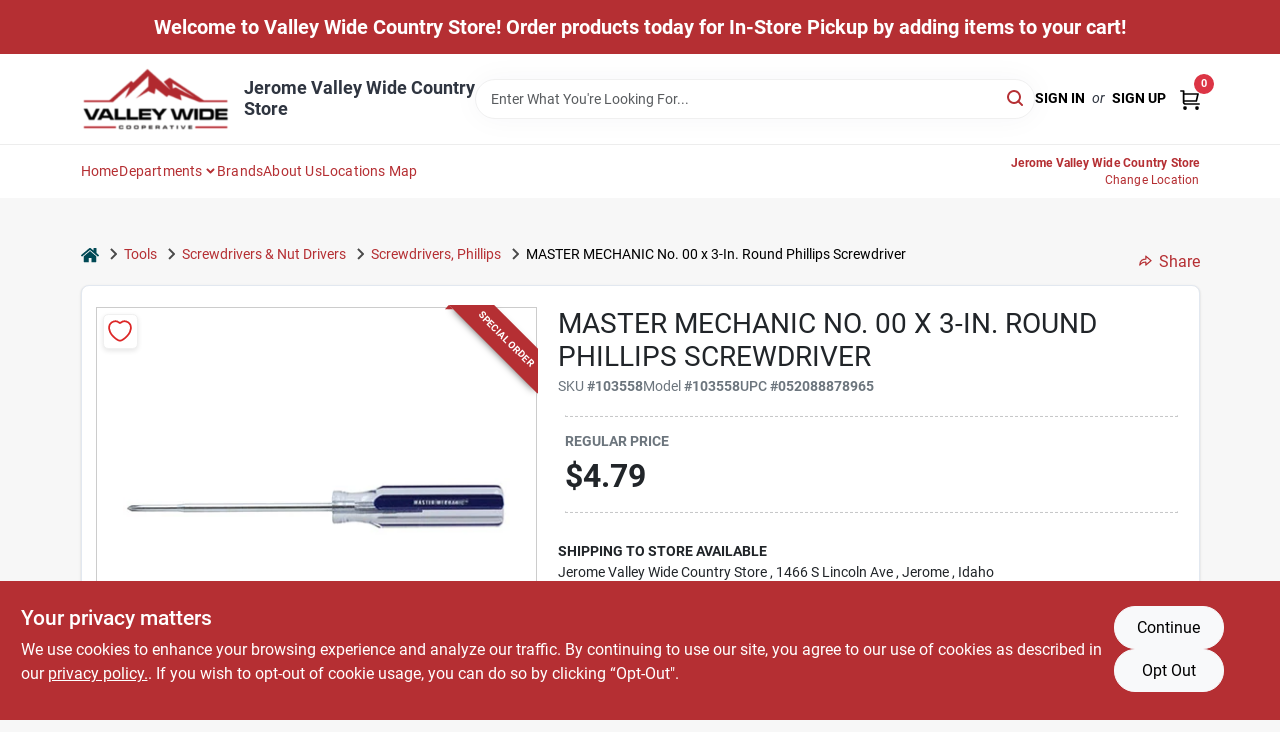

--- FILE ---
content_type: text/html
request_url: https://shop.valleywidecoop.com/p/no-round-phillips-screwdriver-052088878965
body_size: 98089
content:
<!DOCTYPE html>
<html lang="en">
	<head>
		<meta charset="utf-8" />
		<link rel="preconnect" href="https://maps.googleapis.com">
		<link rel="preconnect" href="https://storage.googleapis.com">
		<link rel="preconnect" href="https://images.ezad.io">
		<link rel="preconnect" href="https://api.ezadlive.com">
		<meta name="viewport" content="width=device-width, initial-scale=1.0, maximum-scale=2.0">


		
		<link href="https://static.ezadlive.com/fe/version2881/_app/immutable/assets/vendor.f0fcb5ba.css" rel="stylesheet">
		<link href="https://static.ezadlive.com/fe/version2881/_app/immutable/assets/0.1cbb51b9.css" rel="stylesheet">
		<link href="https://static.ezadlive.com/fe/version2881/_app/immutable/assets/login-module.7fe72062.css" rel="stylesheet">
		<link href="https://static.ezadlive.com/fe/version2881/_app/immutable/assets/main-footer.6c797e80.css" rel="stylesheet">
		<link href="https://static.ezadlive.com/fe/version2881/_app/immutable/assets/document-modal.a3b96a58.css" rel="stylesheet">
		<link href="https://static.ezadlive.com/fe/version2881/_app/immutable/assets/modal.577dbff6.css" rel="stylesheet">
		<link href="https://static.ezadlive.com/fe/version2881/_app/immutable/assets/cart-sidebar.bbe547ba.css" rel="stylesheet">
		<link href="https://static.ezadlive.com/fe/version2881/_app/immutable/assets/cart-items.08954f67.css" rel="stylesheet">
		<link href="https://static.ezadlive.com/fe/version2881/_app/immutable/assets/change-quantity.693882c3.css" rel="stylesheet">
		<link href="https://static.ezadlive.com/fe/version2881/_app/immutable/assets/recaptcha.ab6e1a2f.css" rel="stylesheet">
		<link href="https://static.ezadlive.com/fe/version2881/_app/immutable/assets/bogo-discount-card.2b8bc076.css" rel="stylesheet">
		<link href="https://static.ezadlive.com/fe/version2881/_app/immutable/assets/locations-modal.8c32552f.css" rel="stylesheet">
		<link href="https://static.ezadlive.com/fe/version2881/_app/immutable/assets/big-map.bdb2e239.css" rel="stylesheet">
		<link href="https://static.ezadlive.com/fe/version2881/_app/immutable/assets/8.3afef552.css" rel="stylesheet">
		<link href="https://static.ezadlive.com/fe/version2881/_app/immutable/assets/product-card.8c7218bf.css" rel="stylesheet">
		<link href="https://static.ezadlive.com/fe/version2881/_app/immutable/assets/breadcrumbs.99256963.css" rel="stylesheet">
		<link href="https://static.ezadlive.com/fe/version2881/_app/immutable/assets/color-block.3cb9d873.css" rel="stylesheet">
		<link href="https://static.ezadlive.com/fe/version2881/_app/immutable/assets/paginator.12bdcbbb.css" rel="stylesheet">
		<link href="https://static.ezadlive.com/fe/version2881/_app/immutable/assets/custom-input-fields.01cd9b06.css" rel="stylesheet">
		<link href="https://static.ezadlive.com/fe/version2881/_app/immutable/assets/datepicker.077ee2f5.css" rel="stylesheet">
		<link href="https://static.ezadlive.com/fe/version2881/_app/immutable/assets/video-card.d3615b23.css" rel="stylesheet">
		<link href="https://static.ezadlive.com/fe/version2881/_app/immutable/assets/product-swiper.7b570ea1.css" rel="stylesheet">
		<link href="https://static.ezadlive.com/fe/version2881/_app/immutable/assets/product-item.9a7f20ab.css" rel="stylesheet"><title>MASTER MECHANIC No. 00 x 3-In. Round Phillips Screwdriver | Valley Wide Cooperative</title><!-- HEAD_svelte-145cly0_START --><!-- Project: undefined - Channel Id: 32 - Version: 2874 - Release Latest Version: undefined -->   <meta name="msapplication-TileColor" content="#da532c"> <meta name="theme-color" content="#ffffff"> <link rel="icon" type="image/x-icon" href="https://storage.googleapis.com/content.ezadtv.com/2020/10/13/5f85d3f3a3737_vwc-favicon-1.png"> <link rel="icon" type="image/png" sizes="32x32" href="https://storage.googleapis.com/content.ezadtv.com/2020/10/13/5f85d3f3a3737_vwc-favicon-1.png"> <link rel="apple-touch-icon" sizes="180x180" href="https://storage.googleapis.com/content.ezadtv.com/2020/10/13/5f85d3f3a3737_vwc-favicon-1.png">  <meta name="twitter:title" content="MASTER MECHANIC No. 00 x 3-In. Round Phillips Screwdriver"> <meta name="og:title" content="MASTER MECHANIC No. 00 x 3-In. Round Phillips Screwdriver"> <meta property="og:title" content="MASTER MECHANIC No. 00 x 3-In. Round Phillips Screwdriver">  <meta name="description" content="Master Mechanic No. 00 x 3&quot; round phillips screwdriver. Cellulose Acetate Handle, Clear Transparent with Blue Inlay Stripe. Designed for dependability.High grade alloy steel blades, heat treated fo..."> <meta name="twitter:description" content="Master Mechanic No. 00 x 3&quot; round phillips screwdriver. Cellulose Acetate Handle, Clear Transparent with Blue Inlay Stripe. Designed for dependability.High grade alloy steel blades, heat treated fo..."> <meta name="og:description" content="Master Mechanic No. 00 x 3&quot; round phillips screwdriver. Cellulose Acetate Handle, Clear Transparent with Blue Inlay Stripe. Designed for dependability.High grade alloy steel blades, heat treated fo..."> <meta property="og:description" content="Master Mechanic No. 00 x 3&quot; round phillips screwdriver. Cellulose Acetate Handle, Clear Transparent with Blue Inlay Stripe. Designed for dependability.High grade alloy steel blades, heat treated fo...">   <meta name="google-site-verification" content="cm1Pz-vnC9X_NzP_CpJuCxJJobCCGR7_zpbsTrUuBOU"> <meta property="og:site_name" content="Valley Wide Cooperative"> <meta property="og:type" content="website"> <meta property="twitter:site" content="Valley Wide Cooperative"> <meta property="twitter:card" content="summary"> <meta name="google-site-verification" content="8zdccPlAKDaBXM180punPQazXs1FMuDr-EUBT3r7JGo" />
<meta name="google-site-verification" content="3VwIoo0iVPzLfaRKNYYu1QwxbsM9BhzqyP5ofoiBQBk" />
<meta name="google-site-verification" content="C_7K_y9jJyNz-Vm7cpDWRVZDefM073e67yoR7rVlgaM" />
<meta name="google-site-verification" content="eBEF--NG6fllVRLSoL5lUpH7XlWqLInvPZVsUROfm9w" /> <!-- Global site tag (gtag.js) - Google Analytics -->
<script async src="https://www.googletagmanager.com/gtag/js?id=G-BQBK5R6426"></script>
<script>
  window.dataLayer = window.dataLayer || [];
  function gtag(){dataLayer.push(arguments);}
  gtag('js', new Date());

  gtag('config', 'G-BQBK5R6426');
</script>

<meta name="google-site-verification" content="eRLu3NYtwGaQYDuaJ8Q2qBjgTtshP-EYScT-hwk3lhA" /> <!-- Facebook Pixel Code -->
<script>
!function(f,b,e,v,n,t,s)
{if(f.fbq)return;n=f.fbq=function(){n.callMethod?
n.callMethod.apply(n,arguments):n.queue.push(arguments)};
if(!f._fbq)f._fbq=n;n.push=n;n.loaded=!0;n.version='2.0';
n.queue=[];t=b.createElement(e);t.async=!0;
t.src=v;s=b.getElementsByTagName(e)[0];
s.parentNode.insertBefore(t,s)}(window, document,'script',
'https://connect.facebook.net/en_US/fbevents.js');
fbq('init', '349901673353054');
fbq('track', 'PageView');
</script>
<noscript><img height="1" width="1" style="display:none"
src=https://www.facebook.com/tr?id=349901673353054&ev=PageView&noscript=1
/></noscript>
<!-- End Facebook Pixel Code -->  <script> window.dataLayerEz = window.dataLayerEz || []; window.dataLayerEz.push({'storeNumber': '', 'user_properties.store_number': ''}); </script>  <meta name="twitter:image:src" content="https://storage.googleapis.com/ezimage-cache/noscale/aHR0cHM6Ly9pbWFnZXMudHJ1ZXZhbHVlLmNvbS9nZXRpbWFnZS5hc3A_aWQ9MTAzNTU4JkltYWdlVHlwZT0xJk5vSW1hZ2VUeXBlPTEmQ29sb3JJbWFnZVNpemU9MyZMaW5lQXJ0SW1hZ2VTaXplPTI.webp"> <meta name="twitter:image" content="https://storage.googleapis.com/ezimage-cache/noscale/aHR0cHM6Ly9pbWFnZXMudHJ1ZXZhbHVlLmNvbS9nZXRpbWFnZS5hc3A_aWQ9MTAzNTU4JkltYWdlVHlwZT0xJk5vSW1hZ2VUeXBlPTEmQ29sb3JJbWFnZVNpemU9MyZMaW5lQXJ0SW1hZ2VTaXplPTI.webp"> <meta name="og:image" content="https://storage.googleapis.com/ezimage-cache/noscale/aHR0cHM6Ly9pbWFnZXMudHJ1ZXZhbHVlLmNvbS9nZXRpbWFnZS5hc3A_aWQ9MTAzNTU4JkltYWdlVHlwZT0xJk5vSW1hZ2VUeXBlPTEmQ29sb3JJbWFnZVNpemU9MyZMaW5lQXJ0SW1hZ2VTaXplPTI.webp"> <meta property="og:image" content="https://storage.googleapis.com/ezimage-cache/noscale/aHR0cHM6Ly9pbWFnZXMudHJ1ZXZhbHVlLmNvbS9nZXRpbWFnZS5hc3A_aWQ9MTAzNTU4JkltYWdlVHlwZT0xJk5vSW1hZ2VUeXBlPTEmQ29sb3JJbWFnZVNpemU9MyZMaW5lQXJ0SW1hZ2VTaXplPTI.webp"> <link rel="canonical" href="https://shop.valleywidecoop.com/p/no-round-phillips-screwdriver-052088878965"> <meta property="og:url" content="https://shop.valleywidecoop.com/p/no-round-phillips-screwdriver-052088878965"> <script type="application/ld+json">[{"@context":"https://schema.org","@type":"HardwareStore","name":"Jerome Valley Wide Country Store","telephone":"(208) 324-2388","image":"https://images.ezad.io/thumb/aHR0cHM6Ly9zdG9yYWdlLmdvb2dsZWFwaXMuY29tL2NvbnRlbnQuZXphZHR2LmNvbS8yMDI0LzA3LzA4LzIwMjQwNzA4XzY2OGM1NzVlMTYzM2Mud2VicA.webp","address":{"@type":"PostalAddress","streetAddress":"1466 S Lincoln Ave","addressLocality":"Jerome","addressRegion":"Idaho","postalCode":"83338","addressCountry":"US"}},{"@context":"https://schema.org","@type":"WebSite","name":"Jerome Valley Wide Country Store","url":"https://shop.valleywidecoop.com/","alternateName":"Jerome Valley Wide Country Store","potentialAction":[{"@type":"SearchAction","target":"https://shop.valleywidecoop.com//search/?keyword={search_term_string}","query-input":"required name=search_term_string"}]},{"@context":"https://schema.org","@type":"Organization","legalName":"Jerome Valley Wide Country Store","url":"https://shop.valleywidecoop.com/","logo":"https://images.ezad.io/thumb/aHR0cHM6Ly9zdG9yYWdlLmdvb2dsZWFwaXMuY29tL2NvbnRlbnQuZXphZHR2LmNvbS8yMDI0LzA3LzA4LzIwMjQwNzA4XzY2OGM1NzVlMTYzM2Mud2VicA.webp","sameAs":["https://www.facebook.com/valleycountrystore","https://twitter.com/VALLEYCSTORE","https://www.instagram.com/valley_country_store/","https://www.youtube.com/channel/UCeTycWRRCbpqkvR3tedYUsA","https://www.linkedin.com/company/valley-wide-cooperative"],"contactPoint":[{"@type":"ContactPoint","contactType":"customer service","telephone":"(208) 324-2388","email":"customer.support@valleywidecoop.com"}]},{"@context":"https://schema.org","@type":"BreadcrumbList","itemListElement":[{"@type":"ListItem","position":1,"name":"Departments","item":"https://shop.valleywidecoop.com"},{"@type":"ListItem","position":2,"name":"TOOLS","item":"https://shop.valleywidecoop.com/department/1751910/tools"},{"@type":"ListItem","position":3,"name":"MASTER MECHANIC No. 00 x 3-In. Round Phillips Screwdriver","item":"https://shop.valleywidecoop.com/p/no-round-phillips-screwdriver-052088878965"}]},{"@context":"https://schema.org","@type":"BreadcrumbList","itemListElement":[{"@type":"ListItem","position":1,"name":"Brands","item":"https://shop.valleywidecoop.com/brands"},{"@type":"ListItem","position":2,"name":"Master Mechanic","item":"https://shop.valleywidecoop.com/brands/master-mechanic-2840"},{"@type":"ListItem","position":3,"name":"MASTER MECHANIC No. 00 x 3-In. Round Phillips Screwdriver","item":"https://shop.valleywidecoop.com/p/no-round-phillips-screwdriver-052088878965"}]},{"@context":"https://schema.org","@type":"Product","name":"MASTER MECHANIC No. 00 x 3-In. Round Phillips Screwdriver","description":"<p>Master Mechanic No. 00 x 3\" round phillips screwdriver. Cellulose Acetate Handle, Clear Transparent with Blue Inlay Stripe. Designed for dependability.</p><ul><li>High grade alloy steel blades, heat treated for superior strength</li><li>Rugged, impact and chemical resistant cellulose acetate handle</li><li>Ergonomic 6-flute handle design for comfort and maximum turning power</li><li>Durable plating for corrosion resistance</li></ul><p><strong>WARNING:</strong> <a href=\"https://www.p65warnings.ca.gov/\">www.P65Warnings.ca.gov</a>.</p>","url":"https://shop.valleywidecoop.com/p/no-round-phillips-screwdriver-052088878965","productID":"103558","sku":"103558","mpn":"103558","image":["https://storage.googleapis.com/ezimage-cache/noscale/aHR0cHM6Ly9pbWFnZXMudHJ1ZXZhbHVlLmNvbS9nZXRpbWFnZS5hc3A_aWQ9MTAzNTU4JkltYWdlVHlwZT0xJk5vSW1hZ2VUeXBlPTEmQ29sb3JJbWFnZVNpemU9MyZMaW5lQXJ0SW1hZ2VTaXplPTI.webp"],"brand":{"@type":"Brand","name":"Master Mechanic"},"gtin":"052088878965","offers":{"@type":"Offer","availability":"https://schema.org/InStock","itemCondition":"https://schema.org/NewCondition","url":"https://shop.valleywidecoop.com/p/no-round-phillips-screwdriver-052088878965","priceCurrency":"USD","price":"4.79"}}]</script> <script >__EZ_STORE_SETTINGS = {"businessSlug":"Z6GHBX3P92ZA4F88","stripePublishable":"pk_test_SoQebsTMOLR2iExxLINSedwP","stripeLive":"","businessName":"Valley Wide Cooperative","favicon":"https://storage.googleapis.com/content.ezadtv.com/2020/10/13/5f85d3f3a3737_vwc-favicon-1.png","colors":{"primary":"#b52f33","secondary":"#b52f33","text":"#2f3540","background":"#F7F7F7","header":"#fff","headerLinkColor":"#000000","headerText":"","navigation":"#fff","priceColor":"","promoPriceColor":"","storeColor":""},"layout":"default","font":"Roboto","logo":"https://images.ezad.io/thumb/aHR0cHM6Ly9zdG9yYWdlLmdvb2dsZWFwaXMuY29tL2NvbnRlbnQuZXphZHR2LmNvbS8yMDI0LzA3LzA4LzIwMjQwNzA4XzY2OGM1NzVlMTYzM2Mud2VicA.webp","subscribeBannerImage":"url('https://storage.googleapis.com/content.ezadtv.com/2020/06/01/5ed5530c847ce_Generic.jpg')","buyingFromAlert":{"background":"","textColor":"","visible":""},"homeAlert":{"visible":true,"text":"Welcome to Valley Wide Country Store! Order products today for In-Store Pickup by adding items to your cart!","background":"primary","textColor":"white","fontSize":20,"fontWeight":"bold","allowOverrideEvenBasicPlan":"","fontFamily":"","padding":""},"text":{"featuredProductText":"Valley Values","inStore":"In-Store Pickup","specialOrderWarning":"Shipping to Store Available","outOfStock":"Currently Out of Stock. Please contact your local store for ordering instructions.","noRentalItems":"There are no rental items","specialOrderTitle":"Special Order. Ship To Store","specialOrderText":"","trademark":"All product and company names are trademarks™ or registered® trademarks of their respective holders. Use of them does not imply any affiliation with or endorsement by them.","checkAvailability":"Call Your Local Store For Availability","emptyCart":"Cart is empty. Browse the website and add the things you like!","cartDeliveryDisclaimer":"","forRental":"","promoQuantityHeader":"","specialOrderTextByLocation":"","deliveryConfirmationText":"","vendorInStockText":"","vendorOutOfStockText":"","catalogInStockText":"","vendorSpecialOrderText":"","outOfStockText":"","extraProductMessage":"","inStockText":"","customPurchaseTitle":"","customPurchaseText":"","tvCustomQtyMessage":"","tvCustomAvailableMessage":"","specialOrderFee":"","onlyXLeftText":"","footerConnectText":"","receiveMarketingText":""},"footer":{"links":"","facebookPage":"","showSslLogo":"","instagramPage":"","locations":null,"showLogo":"","hideBusinessName":""},"products":{"inventoryItemsMin":4,"itemsPerPage":48,"showVideos":false,"showDescription":true,"showSimilarProducts":true,"showQtyInWidgets":true,"sortOptions":"","defaultSorting":"","hideReg":"","filterShowOutOfStock":true,"inStockProductRename":"","hideUpc":"","hideInStockCheckbox":"","disableOrdering":"","showThreeFiveDays":"","capitalizeTitle":true,"regularPriceText":"","currencyPrefix":"","useOriginalTitle":"","hidePriceOutOfStock":"","disableSpecialOrdering":true,"showTopBrandProducts":true,"showSimilarProductsByProduct":true,"showDepartmentDropdownInSearch":"","getQuoteSpecial":"","hideProductLocation":true,"getQuoteEmail":"","hideProductUnit":"","hiddenPriceText":"","syncHandlePromos":"","showPartnerInventories":true,"hideQuantity":"","alwaysShowProp65":"","widgetPromoLabel":"","singlePromoLabel":"","hideBrandFromTitle":true,"hideOutOfStockItems":true,"showUnitInventory":"","showOutOfStockItems":false,"hideRentalPrices":"","hidePrice":"","alwaysShowProductLocation":"","showSpecs":false,"disableSearchBar":"","hideNotifyMeOption":"","hideDeliveryLocationsModal":"","hideSecondSpecialWarning":"","showModelNumber":"","showSortByCustomerPartNumberOnMyOrders":"","removeZoominEffect":"","hideAvailability":"","includeBrandInTitle":"","hideSpecialOrderBadgeAboveImage":""},"departments":{"defaultSorting":"relevancy","skipAutoFormat":"","multiLevel":"","sortOptions":"","hideHeadersInMenu":"","collapseDepartmentsOnSearch":"","hideNoSubDeptTextInDeptList":"","description":"Browse our Farm & Ranch, Outdoor Living, and Lawn & Garden products. We have everything you need for your outdoor projects. Start shopping today! Shop online now or visit us at STORE_NAME_AND_LOCATION for all your essentials in one convenient location!"},"brands":{"defaultSorting":"","showImages":true,"sortAlphabetical":true,"capitalize":"","description":"Discover quality products for your home and farm from brands like North Idaho Energy Logs and Diamond. Our selection meets all your needs. Shop online now or visit us at STORE_NAME_AND_LOCATION to find everything you need in one convenient place!"},"cart":{"rewardMembers":true,"hideAddress":false,"specialOrderMessage":"Special order May Be Required","specialOrderDisclaimer":"Subject to Availability and seasonality from suppliers. If we cannot get it, you will be notified and refunded.","specialOrderBadge":"","specialOrderMessageTooltip":"You will receive shipping information over email within the next business day","empty":"Cart is empty. Browse the website and add the things you like!","submittedOrderImage":"","confirmationText":"","deliveryDisclaimer":"","taxJar":"","hideShipping":false,"showSpecialOrderDays":"","enableDeliveryDate":"","promos":true,"allowSpecialOrderVendors":[1759],"taxDisclaimer":"","additionalCountries":"","showCardProviders":"","taxExemptionCheck":"","discountEligibilityCheck":"","hideVendorInSpecialOrder":"","refundInfo":"","deliveryZipsAllowed":"","allowedZips":"","disclaimer":"","allowSavedCarts":"","hideTax":"","hideDeliveryZipcode":"","cartModal":"","deferCapture":"","pickupDistanceLimit":"","alwaysRequireAddress":true,"showUnitPrice":"","distanceModal":"","showCheckoutCbLayout":"","hideUnitedStatesDeliveryOption":"","restrictedStatesForShipping":"","restrictedStatesMessage":"","hideSpecialOrderMessage":"","rdcAware":"","guestCheckoutWithPaypalOnly":"","allowRecurringOrders":"","mergeAdditionalFeeWithSubtotal":"","displayRecurringOrdersSectionBorder":"","hidePickupZipcode":"","enableMarketingEmailsByDefault":"","enableShareCartLink":"","hideSpecialOrderBadge":"","showShippingRateDisclaimer":""},"admin":{"showStats":true,"showOrderLocationFilters":true,"orders":"","hideSecondStep":"","RSCOptions":"","showContractors":"","orderTimeZone":"","hideInStorePingOption":"","autoSelectStore":"","enableNewOrderNotification":"","hideBusinessNameFromHeaderOnMobile":"","showAvailableFulfilmentOptions":"","defaultSelectedStore":"","allowOverridingDeliveryCharges":"","enableTaxWaiverIfExempt":"","hideGuestCheckout":""},"testimonials":{"1":"","2":""},"liveChatCode":"","storeNumber":"","logoMaxWidth":"","logoMaxHeight":"","signup":{"extraFields":""},"contactUs":{"hideEmail":""},"logoSize":"","navigationBackground":"","whiteHeader":"","lightNav":"","displayName":"Valley Wide Cooperative","domain":"valleywidecoop","newOrderEmails":"ecommorders@valleywidecoop.com","contactEmail":"customer.support@valleywidecoop.com","company":"truevalue","navigation":[{"name":"home"},{"name":"departments"},{"name":"brands"},{"name":"About Us","align":"right"}],"demo":true,"homepageBanner":"","search":{"checkboxFilters":""},"timezone":"","meta":{"description":"We have some of the best selections of products at great prices! Our friendly website is here to assist you with all of your purchasing needs. Feel free to contact us if you have any questions!","loginDescription":"Get discounts & savings when you register for an account today!","mainImage":"","loginTitle":"","departmentsDescription":"Explore [store_name]'s departments in [city], [state] for quality home and garden supplies.","departmentsTitle":"Hunt for the Best Departments at STORE_NAME","brandsDescription":"Explore top brands at [store_name] in [city], [state]. Quality products for your farm and garden!","brandsTitle":"Discover the Brands You Love at STORE_NAME","searchPageDescription":"Buy [search_term] at [store_name]. In addition, Uncover top-quality cattle panels, stock tanks, jeans, and more at our store."},"directory":"www-valleywidecoop","overrideSubscribeImage":"","tax_rate":"","adminNavigation":true,"showPhoneInNavigation":"","emailNavLink":"","onlyFeatured":"","navigationLayout":"","aboutUsLocations":"","customLayout":"","showAdvancedSetting":1,"principles":"","registrationOptions":{"companyInput":"","hideFromHeader":""},"locationData":{"Millhouse":"","Wildey":""},"testKey":"","business":"","authData":"","aboutUsEmails":"","logoLink":"","showConsultationReport":"","dynamicMap":1,"customCss":"","extraProductMessage":"","styles":{"vendorInStockClasses":"","catalogInStockClasses":"","rentalFilterNodeClasses":""},"logoMaxheight":"","undefined":"#d0021b","specialPricePositionBottom":"","aboutUsTitle":"","aboutUsTitleHidden":"","showLocationPhoneInNav":"","business_telephone":"","business_address":"","business_city":"","business_state":"","business_country":"","ecommercePlan":"null","tvRDC":"","dibRSC":"","e2Warehouse":"","logoPrint":"","business_zipcode":"","business_email":"","rentals":{"disableLocationSelection":"","allowDeliveryLocations":"","hideFulfillmentOptions":"","rentalContactText":"","disableContactForm":"","rentalInStockText":"","disclaimer":"","submitFormDisclaimerTop":"","submitFormDisclaimerBottom":"","rentalReserveText":"","hideUpc":"","verbiage":""},"aboutUs":{"hideContactUsOption":""},"localAd":{"hideLocalAdNavLink":""},"header":{"locationSelector":""},"navStyle":{"links":"","locationSelector":""},"e2ReportExemption":"","svelte":"","null":"","aiSettings":{"useAIProductsTable":"","useAIProductsCategories":"","excludeAIProductsTable":true}}</script>  <script >__EZ_PREGEN = 0</script> <script >__EZ_TV_ECOM_PLAN = 'null'</script> <script >__EZ_TVR_NAME = "Valley Wide Rewards"</script> <script >__EZ_IS_TRUEVALUE = false</script>  <style data-svelte-h="svelte-1ke9ioy">/* embed the latin fonts directly */
    @font-face {
      font-family: 'Roboto';
      font-style: normal;
      font-weight: 300;
      font-display: swap;
      src: url(https://static.ezadlive.com/fonts/KFOlCnqEu92Fr1MmSU5fBBc4.woff2) format('woff2');
      unicode-range: U+0000-00FF, U+0131, U+0152-0153, U+02BB-02BC, U+02C6, U+02DA, U+02DC, U+0304, U+0308, U+0329, U+2000-206F, U+2074, U+20AC, U+2122, U+2191, U+2193, U+2212, U+2215, U+FEFF, U+FFFD;
    }
    @font-face {
      font-family: 'Roboto';
      font-style: normal;
      font-weight: 400;
      font-display: swap;
      src: url(https://static.ezadlive.com/fonts/KFOmCnqEu92Fr1Mu4mxK.woff2) format('woff2');
      unicode-range: U+0000-00FF, U+0131, U+0152-0153, U+02BB-02BC, U+02C6, U+02DA, U+02DC, U+0304, U+0308, U+0329, U+2000-206F, U+2074, U+20AC, U+2122, U+2191, U+2193, U+2212, U+2215, U+FEFF, U+FFFD;
    }
    @font-face {
      font-family: 'Roboto';
      font-style: normal;
      font-weight: 700;
      font-display: swap;
      src: url(https://static.ezadlive.com/fonts/KFOlCnqEu92Fr1MmWUlfBBc4.woff2) format('woff2');
      unicode-range: U+0000-00FF, U+0131, U+0152-0153, U+02BB-02BC, U+02C6, U+02DA, U+02DC, U+0304, U+0308, U+0329, U+2000-206F, U+2074, U+20AC, U+2122, U+2191, U+2193, U+2212, U+2215, U+FEFF, U+FFFD;
    }</style>  <link rel="stylesheet" type="text/css" media="print" href="https://static.ezadlive.com/fonts/font-roboto.css" onload="this.media='all';"><style>
:root {
  --primary: #b52f33;
  --bs-primary: #b52f33;
  --secondary: #b52f33;
  --bs-secondary: #b52f33;
  --text: #2f3540;
  --bs-text: #2f3540;
  --background: #F7F7F7;
  --bs-background: #F7F7F7;
  --header: #fff;
  --bs-header: #fff;
  --headerLinkColor: #000000;
  --bs-headerLinkColor: #000000;
  --headerText: var(--text);
  --bs-headerText: #fff;
  --navigation: #fff;
  --bs-navigation: #fff;
  --priceColor: #fff;
  --bs-priceColor: #fff;
  --promoPriceColor: #fff;
  --bs-promoPriceColor: #fff;
  --storeColor: #fff;
  --bs-storeColor: #fff;
  --brandPrimary: #b52f33;
  --headerLinkColorInv: #fff;
  --navigationLinkColor: var(--bs-primary);
  --navigationText: var(--text);
  --navigationFontSize: 14px;
  --font: Roboto;
}
</style><!-- HEAD_svelte-145cly0_END -->

		<style>
			.text-success-dark {
				color: #124A1F !important;
			}
		</style>
	</head>
	<body data-sveltekit-preload-data="hover">
	<noscript><iframe src='https://www.googletagmanager.com/ns.html?id=GTM-PPF9G4N' height='0' width='0' style='display:none;visibility:hidden'></iframe></noscript>
		<div style="display: contents">     <button class="skip-link svelte-1yub3rk" data-svelte-h="svelte-mn0oll">Skip to content</button> <div><div class="main-banner alert border-0 rounded-0 py-2 py-md-3 text-center mb-0 svelte-1fmymtp" role="alert" style="color: var(--bs-white); background: var(--bs-primary); font-size: 20px;; ; font-weight: bold; ; font-family:  !important; padding: ;">Welcome to Valley Wide Country Store! Order products today for In-Store Pickup by adding items to your cart!</div>  <header id="mainHeader" class="main-header position-relative  ValleyWideCooperative svelte-1pee0jg"><div class="container gap-3 d-flex flex-column flex-lg-row align-items-center justify-content-center justify-content-lg-between py-3"> <button class="d-block nav-icon d-lg-none mobile-menu-button " aria-label="Menu"><span></span></button> <div class="d-flex flex-column flex-md-row align-items-center"><a href="/" class="brand text-white " aria-label="Valley Wide Cooperative Home" rel="prefetch"><img src="https://images.ezad.io/thumb/aHR0cHM6Ly9zdG9yYWdlLmdvb2dsZWFwaXMuY29tL2NvbnRlbnQuZXphZHR2LmNvbS8yMDI0LzA3LzA4LzIwMjQwNzA4XzY2OGM1NzVlMTYzM2Mud2VicA.webp" id="logo-img" alt="Valley Wide Cooperative" style="" class="logo-width svelte-1pee0jg" width="100%" height="100%"></a> <div class="h5 fw-bold mt-3 mb-0 mt-md-0 ms-md-3 comp-text" style="color: ">Jerome Valley Wide Country Store</div></div> <form id="searchForm" name="search" role="search" class="search-wrapper position-relative svelte-om0n6w"><input aria-label="Search Term" class="form-control autosuggest svelte-om0n6w" type="text" placeholder="Enter What You're Looking For..." loading="lazy" value=""> <button type="submit" aria-label="Search" class="btn-search-custom svelte-om0n6w" data-svelte-h="svelte-6o76ou"><svg width="16" height="16" xmlns="http://www.w3.org/2000/svg" xmlns:xlink="http://www.w3.org/1999/xlink"><defs data-v-6d71ba7e=""><filter data-v-6d71ba7e="" x="-8.1%" y="-113.8%" width="116.2%" height="327.5%" filterUnits="objectBoundingBox"><feMorphology data-v-6d71ba7e="" radius=".5" operator="dilate" in="SourceAlpha" result="shadowSpreadOuter1"></feMorphology><feOffset data-v-6d71ba7e="" in="shadowSpreadOuter1" result="shadowOffsetOuter1"></feOffset><feGaussianBlur data-v-6d71ba7e="" stdDeviation="15" in="shadowOffsetOuter1" result="shadowBlurOuter1"></feGaussianBlur><feComposite data-v-6d71ba7e="" in="shadowBlurOuter1" in2="SourceAlpha" operator="out" result="shadowBlurOuter1"></feComposite><feColorMatrix data-v-6d71ba7e="" values="0 0 0 0 0.13236882 0 0 0 0 0.171002098 0 0 0 0 0.285297781 0 0 0 0.04 0" in="shadowBlurOuter1"></feColorMatrix></filter><rect data-v-6d71ba7e="" x="0" y="0" width="560" height="40" rx="20"></rect></defs><g data-v-6d71ba7e="" fill="none" fill-rule="evenodd"><path data-v-6d71ba7e="" fill="#FFF" d="M-884-28H556v1536H-884z"></path><g data-v-6d71ba7e="" transform="translate(-529 -11)"><use data-v-6d71ba7e="" fill="#000" filter="url(#a)" xlink:href="#b"></use><use data-v-6d71ba7e="" stroke="currentColor" fill="#FFF" xlink:href="#b"></use></g><g data-v-6d71ba7e="" stroke-width="2" transform="translate(1 1)" stroke="currentColor" stroke-linecap="round" stroke-linejoin="round"><circle data-v-6d71ba7e="" cx="6" cy="6" r="6"></circle><path data-v-6d71ba7e="" d="M14 14l-3.758-3.758"></path></g></g></svg></button> </form> <div class="d-flex align-items-center cart-wrapper  svelte-17u9cvc" style="z-index: 1;">  <div id="authorization" class="d-lg-flex d-none me-3"><div class="d-flex flex-lg-row align-items-center"><a href="/login" class="text-uppercase fw-bold text-nowrap" rel="prefetch">Sign In</a> <span class="my-n1 my-lg-0 mx-2 fst-italic" data-svelte-h="svelte-dz76fn">or</span> <a href="/register" class="text-uppercase fw-bold text-nowrap" rel="prefetch">Sign Up</a></div></div> <a href="/cart" class="cart-btn position-relative " aria-label="Cart, 0 Items" rel="prefetch"><svg width="20" height="20" xmlns="http://www.w3.org/2000/svg"><g transform="translate(1 1)" fill="none" fill-rule="evenodd"><circle fill="#000" fill-rule="nonzero" cx="4.235" cy="17.788" r="1"></circle><circle fill="currentColor" fill-rule="nonzero" cx="16.094" cy="17.788" r="1"></circle><circle stroke="currentColor" stroke-width="1.694" stroke-linecap="round" stroke-linejoin="round" cx="4" cy="17" r="1"></circle><circle stroke="currentColor" stroke-width="1.694" stroke-linecap="round" stroke-linejoin="round" cx="16" cy="17" r="1"></circle><path d="M0 0h2.571v11.25c0 .966.768 1.75 1.715 1.75H18" stroke="currentColor" stroke-width="1.694" stroke-linecap="round" stroke-linejoin="round"></path><path stroke="currentColor" stroke-width="1.694" stroke-linecap="round" stroke-linejoin="round" d="M3 3h14l-1.647 7H3"></path></g></svg> <span class="position-absolute badge bg-danger rounded-circle ">0</span></a>  </div></div> </header>  <nav class="navbar p-0 navbar-light main-nav showLocations collapsed   svelte-t4umeu" id="mainNav"> <div class="container pb-3 pb-lg-0 w-100 h-100 align-items-start"><div class="px-2 px-lg-0 w-100"><div class="d-flex justify-content-end mt-4 d-lg-none mb-n2 w-100"><button class="toggle-menu-bt" id="toggle-menu-bt" aria-label="Menu" data-svelte-h="svelte-1bfgfmg"><svg xmlns="http://www.w3.org/2000/svg" fill="none" width="32" viewBox="0 0 24 24" stroke-width="2" stroke="currentColor"><path stroke-linecap="round" stroke-linejoin="round" d="M6 18L18 6M6 6l12 12"></path></svg></button></div> <ul class="navbar-nav flex-column flex-lg-row flex-wrap "><li class="nav-item  left   svelte-t4umeu"><a href="/" class="nav-link text-capitalize home" style="font-size: " rel="prefetch">Home </a> </li><li class="nav-item b-nav-dropdown dropdown left   svelte-t4umeu"><button tabindex="0" class=" c-dropdown h-100 d-flex align-items-center main-link justify-content-between svelte-nnj2yx" aria-expanded="false" aria-controls="departments-menu"><a class="nav-link text-capitalize svelte-nnj2yx" href="/departments" style="fontSize: ">Departments</a> <svg fill="none" class="ms-1 caret svelte-nnj2yx" width="10" height="6" xmlns="http://www.w3.org/2000/svg"><path d="M7.5 1.5l-3 3-3-3" stroke="currentColor" stroke-linecap="round" stroke-linejoin="round" stroke-width="2" class="svelte-nnj2yx"></path></svg>   </button> </li><li class="nav-item  left   svelte-t4umeu"><a href="/brands" class="nav-link text-capitalize " style="font-size: " rel="prefetch">Brands </a> </li><li class="nav-item  left   svelte-t4umeu"><a href="https://shop.valleywidecoop.com/about-us" class="nav-link text-capitalize " target="_blank" rel="noopener noreferrer" style="font-size: " aria-label="To About Us (opens in a new tab)">About Us </a> </li><li class="nav-item  left   svelte-t4umeu"><a href="https://www.valleywidecoop.com/retail-locations/" class="nav-link text-capitalize " target="_blank" rel="noopener noreferrer" style="font-size: " aria-label="To Locations Map (opens in a new tab)">Locations Map </a> </li>  <li class="nav-item right locations"><button class="nav-link location-bt py-0"><div class="small text-capitalize text-start text-lg-end d-lg-none d-xl-block"><div class="fw-bold">Jerome Valley Wide Country Store </div> <div class="fw-normal mt-3 mt-lg-1 mt-1" data-svelte-h="svelte-198pi3n">Change Location</div></div> <svg class="d-none d-lg-block d-xl-none location-pin" xmlns="http://www.w3.org/2000/svg" viewBox="0 0 512 512"><path d="M256 0C161.896 0 85.333 76.563 85.333 170.667c0 28.25 7.063 56.26 20.49 81.104L246.667 506.5c1.875 3.396 5.448 5.5 9.333 5.5s7.458-2.104 9.333-5.5l140.896-254.813c13.375-24.76 20.438-52.771 20.438-81.021C426.667 76.563 350.104 0 256 0zm0 256c-47.052 0-85.333-38.281-85.333-85.333S208.948 85.334 256 85.334s85.333 38.281 85.333 85.333S303.052 256 256 256z"></path></svg></button></li> </ul></div></div> </nav>   <div><main> <div class="container svelte-ayn5ju" id="product-detail-container"><div class="d-flex flex-column flex-md-row justify-content-md-between align-items-md-center mb-3"><ul class="list-unstyled breadcrumb__wrapper d-flex align-items-center mb-0 d-none d-md-flex svelte-q0unwl"><li class="d-flex align-items-center"><a href="/" class="home-icon" aria-label="Home" rel="prefetch"><svg class="home-svg-icon comp-text svelte-q0unwl" width="18px" height="15px" viewBox="0 0 18 15" version="1.1" xmlns="http://www.w3.org/2000/svg" xmlns:xlink="http://www.w3.org/1999/xlink"><g stroke="none" stroke-width="1" fill="none" fill-rule="evenodd"><g id="Artboard" transform="translate(-77.000000, -64.000000)" fill="currentColor"><path d="M86.0425152,67 L92.2323346,72.263 L92.2398489,72.29 L92.2398489,72.29 L92.243,72.329 L92.243,77.658 L92.2347469,77.770184 C92.212749,77.91572 92.1468173,78.045 92.0374484,78.157 L92.0374484,78.157 L91.9528774,78.233192 C91.835969,78.32356 91.7025543,78.369 91.5536263,78.369 L91.5536263,78.369 L87.4193234,78.369 L87.4193234,74.105 L84.6637678,74.105 L84.6637678,78.368 L80.5314041,78.368 L80.4222523,78.359592 C80.2808638,78.33716 80.1559815,78.2698 80.0466125,78.157 L80.0466125,78.157 L79.973312,78.069776 C79.8864373,77.9492 79.843,77.8116 79.843,77.658 L79.843,77.658 L79.843,72.329 L79.8439696,72.31475 L79.8439696,72.31475 L79.8478479,72.296 L79.8517262,72.2765 L79.8517262,72.2765 L79.8526958,72.263 L86.0425152,67 Z M86,64 L86.1602454,64.0081667 C86.4210556,64.0353889 86.6505,64.1306667 86.848,64.294 L86.848,64.294 L89.572,66.597 L89.572,64.395 L89.5783594,64.3196562 C89.5910625,64.24775 89.62275,64.18625 89.673,64.136 L89.673,64.136 L89.7266563,64.0915312 C89.78375,64.0535625 89.85125,64.035 89.93,64.035 L89.93,64.035 L92.074,64.035 L92.1485938,64.0412188 C92.21975,64.0536875 92.2805,64.085 92.33,64.136 L92.33,64.136 L92.3744688,64.1899687 C92.4124375,64.247625 92.431,64.31625 92.431,64.395 L92.431,64.395 L92.431,69.002 L94.876,71.057 L94.9253125,71.1063594 C94.9684375,71.159375 94.993,71.2235 94.999,71.3 L94.999,71.3 L94.998625,71.3734688 C94.991875,71.444625 94.966,71.50875 94.921,71.565 L94.921,71.565 L94.228,72.401 L94.1800469,72.4465313 C94.1284375,72.4873125 94.066,72.51375 93.994,72.525 L93.994,72.525 L93.96,72.525 L93.8912344,72.5201094 C93.82575,72.5103125 93.77025,72.48575 93.726,72.446 L93.726,72.446 L86,65.931 L78.274,72.446 L78.2070938,72.4847812 C78.1400625,72.5173125 78.07275,72.531 78.006,72.525 L78.006,72.525 L77.9368125,72.5087187 C77.8711875,72.4874375 77.81625,72.45125 77.772,72.401 L77.772,72.401 L77.08,71.565 L77.0409375,71.5061563 C77.0085,71.44475 76.99575,71.37575 77.001,71.3 L77.001,71.3 L77.0127656,71.2275781 C77.031,71.1591875 77.0685,71.10275 77.124,71.057 L77.124,71.057 L85.152,64.294 C85.39,64.098 85.673,64 86,64 L86,64 Z" id="breadcrumb-home"></path></g></g></svg><span class="sr-only comp-text svelte-q0unwl" data-svelte-h="svelte-p8vfj9">home</span></a> <svg class="mx-2 arrow-left-icon comp-text svelte-q0unwl" height="14" width="11" xmlns="http://www.w3.org/2000/svg"><path d="M5 2L10 7 5 12" fill="none" stroke="currentColor" stroke-width="2"></path></svg></li> <li class="d-flex align-items-center"><a href="/department/tools-1751910" class="comp-text" rel="prefetch">Tools</a> <svg class="mx-2 arrow-left-icon comp-text svelte-q0unwl" height="14" width="11" xmlns="http://www.w3.org/2000/svg"><path d="M5 2L10 7 5 12" fill="none" stroke="currentColor" stroke-width="2"></path></svg> </li><li class="d-flex align-items-center"><a href="/department/tools-1751910/screwdrivers-and-nut-drivers-7352878" class="comp-text" rel="prefetch">Screwdrivers &amp; Nut Drivers</a> <svg class="mx-2 arrow-left-icon comp-text svelte-q0unwl" height="14" width="11" xmlns="http://www.w3.org/2000/svg"><path d="M5 2L10 7 5 12" fill="none" stroke="currentColor" stroke-width="2"></path></svg> </li><li class="d-flex align-items-center"><a href="/department/tools-1751910/screwdrivers-and-nut-drivers-7352878/screwdrivers-phillips-7354742" class="comp-text" rel="prefetch">Screwdrivers, Phillips</a> <svg class="mx-2 arrow-left-icon comp-text svelte-q0unwl" height="14" width="11" xmlns="http://www.w3.org/2000/svg"><path d="M5 2L10 7 5 12" fill="none" stroke="currentColor" stroke-width="2"></path></svg> </li><li class="d-flex align-items-center"><span class="comp-text" style="color:black">MASTER MECHANIC No. 00 x 3-In. Round Phillips Screwdriver</span> </li></ul> <div class="breadcrumb-mobile-container d-block d-md-none svelte-q0unwl"><ul class="breadcrumb-mobile d-flex align-items-center svelte-q0unwl"><li class="d-flex align-items-center"><a href="/department/tools-1751910" class="comp-text" rel="prefetch">Tools</a> <span class="mx-2" data-svelte-h="svelte-usl4m2">/</span> </li><li class="d-flex align-items-center"><a href="/department/tools-1751910/screwdrivers-and-nut-drivers-7352878" class="comp-text" rel="prefetch">Screwdrivers &amp; Nut Drivers</a> <span class="mx-2" data-svelte-h="svelte-usl4m2">/</span> </li><li class="d-flex align-items-center"><a href="/department/tools-1751910/screwdrivers-and-nut-drivers-7352878/screwdrivers-phillips-7354742" class="comp-text" rel="prefetch">Screwdrivers, Phillips</a> <span class="mx-2" data-svelte-h="svelte-usl4m2">/</span> </li><li class="d-flex align-items-center"><span class="text-muted comp-text">MASTER MECHANIC No. 00 x 3-In. Round Phillips Screwdriver</span> </li></ul></div>  <div class="align-self-end align-self-md-center mt-2 mt-sm-0 flex-shrink-0 pt-3"><div class="position-relative"><button class="lead d-flex align-items-center comp-text" data-bs-toggle="dropdown" type="button" aria-haspopup="true" aria-expanded="false" data-svelte-h="svelte-y8bzn6"><svg class="me-2" xmlns="http://www.w3.org/2000/svg" width="13" height="14" fill="none"><path stroke="currentColor" stroke-linecap="round" stroke-linejoin="round" stroke-miterlimit="10" stroke-width="1.2" d="m12.05 6.625-5.25-4.5v3.0248c-2.8357 0-6 1.1002-6 5.9752 1.4768-2.391 3.75-3.00 6-3v3l5.25-4.5Z"></path></svg>
    Share</button> </div></div></div> <div class="product-section card px-md-3 py-md-4 mb-2 svelte-ayn5ju"><div class="row align-items-stretch">  <div class="col-md-5 d-flex flex-column position-relative"><div class="wrapper sticky-top svelte-1jjuw0i" style="top: 20px;z-index:0"><div class="product-preview position-relative d-flex align-items-center justify-content-center svelte-1jjuw0i"><img class="img object-fit-contain svelte-1jjuw0i" src="https://storage.googleapis.com/ezimage-cache/noscale/aHR0cHM6Ly9pbWFnZXMudHJ1ZXZhbHVlLmNvbS9nZXRpbWFnZS5hc3A_aWQ9MTAzNTU4JkltYWdlVHlwZT0xJk5vSW1hZ2VUeXBlPTEmQ29sb3JJbWFnZVNpemU9MyZMaW5lQXJ0SW1hZ2VTaXplPTI.webp" alt="MASTER MECHANIC No. 00 x 3-In. Round Phillips Screwdriver" style="cursor: zoom-in;"> <button title="Add to Wishlist" class="badge badge-sale position-absolute p-1 svelte-1jjuw0i"><svg width="26" height="26" viewBox="0 0 22 22" fill="none" xmlns="http://www.w3.org/2000/svg"><path d="M17.8407 3.66131C15.3825 2.15346 13.2371 2.7611 11.9482 3.72901C11.4197 4.12588 11.1555 4.32431 11 4.32431C10.8446 4.32431 10.5803 4.12588 10.0519 3.72901C8.76302 2.7611 6.61754 2.15346 4.15936 3.66131C0.93327 5.64019 0.203285 12.1686 7.64461 17.6764C9.06195 18.7255 9.77062 19.25 11 19.25C12.2295 19.25 12.9381 18.7255 14.3555 17.6764C21.7968 12.1686 21.0668 5.64019 17.8407 3.66131Z" stroke="#DC2626" stroke-width="1.5" stroke-linecap="round"></path></svg></button>  </div>  <div class="ribbon primary svelte-1jjuw0i"><span class="svelte-1jjuw0i">Special Order</span></div> <div class="zoomer d-none svelte-1jjuw0i" style="background-image: url(https://storage.googleapis.com/ezimage-cache/noscale/aHR0cHM6Ly9pbWFnZXMudHJ1ZXZhbHVlLmNvbS9nZXRpbWFnZS5hc3A_aWQ9MTAzNTU4JkltYWdlVHlwZT0xJk5vSW1hZ2VUeXBlPTEmQ29sb3JJbWFnZVNpemU9MyZMaW5lQXJ0SW1hZ2VTaXplPTI.webp)"></div>  </div></div> <div class="col-md-7 d-flex flex-column"><div class=" svelte-1c4uf9">   <h1 class="h2 mb-2 fw-normal d-inline-block comp-card-resp-text"> MASTER MECHANIC NO. 00 X 3-IN. ROUND PHILLIPS SCREWDRIVER</h1>  <div class="d-flex gap-3 mt-n1 mb-2 text-muted comp-card-resp-text"><span>SKU <strong>#103558</strong></span> <span>Model <strong>#103558</strong></span> <h3 style="font-size: 14px;margin-top: 2px !important;"><span>UPC <strong>#052088878965</strong></span></h3> </div>       </div>  <hr class="border-dashed border-2 my-3 product-detail-hr svelte-ayn5ju"> <div class="flex-grow-1"><div class="pt-2 pb-1"><div class="price-and-promo"><div class="prices svelte-fww5co"> <div class="label d-flex  svelte-fww5co">   <div class="ms-2 comp-card-text" style="color: "><div class="fw-bold text-uppercase text-muted comp-card-resp-text">Regular Price</div> <div class="fw-bold price comp-card-resp-text svelte-fww5co">
                    $4.79  </div> </div></div></div>     </div></div> <hr class="border-dashed border-2 my-3 product-detail-hr svelte-fww5co">   <div class="row"><div class="col-md-12"><div class="pt-4 pb-3  svelte-7z0uht"><div class="d-flex gap-3 align-items-center"> <div><div class="comp-card-resp-text"><div class="text-uppercase fw-bold">Shipping to Store Available</div> Jerome Valley Wide Country Store , 1466 S Lincoln Ave , Jerome , Idaho</div></div></div>    </div>    <div class="stock-text py-2 mb-3 mt-2"><div class=" svelte-1ud5lpz"> Check Inventory at 
      <a href="/" class="d-inline-block text-success-dark" data-svelte-h="svelte-i8xgiw">other locations</a></div>       </div> </div> </div> <div class="quantity">   </div> <div class="row"><div class="col-md-12"> <div class="pb-3 d-flex align-items-center mt-3 comp-card-resp-text"><div class="fw-bold me-3" data-svelte-h="svelte-152h7nn">Will you be going in-store to purchase this product?</div> <button id="product-ping-btn" class="btn btn-outline-primary btn-xs" >Yes!</button></div></div></div>  <div class="section-bg svelte-1jfp9yj"><div class="py-3 d-flex align-items-center"><div class="me-3" data-svelte-h="svelte-qg65v6"><svg style="margin-top: -17px" width="25" height="25" viewBox="0 0 20 20" fill="none" xmlns="http://www.w3.org/2000/svg" class="s-mrckw2NL-bdo"><g clip-path="url(#clip0_6869_308)" class="s-mrckw2NL-bdo"><path d="M1.66669 18.3333L1.66669 6.66666L18.3334 6.66666L18.3334 18.3333L1.66669 18.3333Z" stroke="#141B34" stroke-width="1.5" stroke-linecap="round" stroke-linejoin="round" class="s-mrckw2NL-bdo"></path><path d="M1.66669 6.66666L4.16669 1.66666L15.8334 1.66666L18.3334 6.66666" stroke="#141B34" stroke-width="1.5" class="s-mrckw2NL-bdo"></path><path d="M10 6.66666L10 1.66666" stroke="#141B34" stroke-width="1.5" class="s-mrckw2NL-bdo"></path><path d="M7.5 10L12.5 10" stroke="#141B34" stroke-width="1.5" class="s-mrckw2NL-bdo"></path></g><defs class="s-mrckw2NL-bdo"><clipPath id="clip0_6869_308" class="s-mrckw2NL-bdo"><rect width="20" height="20" fill="white" class="s-mrckw2NL-bdo"></rect></clipPath></defs></svg></div> <div><div class="fw-bold"><h3 class="d-inline fw-bold fs-6" data-svelte-h="svelte-wwuxif">In-store Pickup</h3> . 
             <span class="small text-success-dark"> </span></div> <div>Available for Special Order. Pickup In store in <strong>3-8 days</strong>.</div></div></div></div>  <div class="py-3 d-flex align-items-center section-bg mt-2 svelte-1jfp9yj"><div class="me-3" data-svelte-h="svelte-1fpu944"><svg width="25" height="25" viewBox="0 0 20 20" fill="none" xmlns="http://www.w3.org/2000/svg" class="s-KG7PUFitT4up"><path d="M2.55135 12.0345L2.85571 10.2488C3.21544 8.13824 3.39531 7.08296 4.1076 6.45817C4.81989 5.83337 5.84307 5.83337 7.88943 5.83337H12.1105C14.1569 5.83337 15.1801 5.83337 15.8924 6.45817C16.6046 7.08296 16.7845 8.13824 17.1442 10.2488L17.4486 12.0345C17.9464 14.955 18.1953 16.4153 17.4289 17.3743C16.6624 18.3334 15.2466 18.3334 12.4149 18.3334H7.58507C4.75336 18.3334 3.33751 18.3334 2.57109 17.3743C1.80467 16.4153 2.05356 14.955 2.55135 12.0345Z" stroke="#141B34" stroke-width="1.5" class="s-KG7PUFitT4up"></path><path d="M6.25 7.50002L6.42918 4.99155C6.56299 3.11816 8.12183 1.66669 10 1.66669C11.8782 1.66669 13.437 3.11816 13.5708 4.99155L13.75 7.50002" stroke="#141B34" stroke-width="1.5" stroke-linecap="round" class="s-KG7PUFitT4up"></path></svg></div> <div><div class="fw-bold"><h3 class="d-inline fw-bold fs-6">Shipping</h3></div> <div data-svelte-h="svelte-1hkdxhd">Available</div></div></div>    </div></div></div></div> <div class="row d-flex flex-column flex-lg-row align-items-stretch pt-4 mt-2"><div class="col-12"><div class="collapsible card order-1 order-md-0 mb-3"><div class="p-3 border-bottom header cursor-pointer d-flex align-items-center cursor-pointer" role="button" tabindex="0"> <div class="flex-grow-1"><div class="d-flex align-items-center gap-2"><h2 id="prod-description-title" class="card-title text-uppercase fw-bold mb-0 h6" data-svelte-h="svelte-f1mtrm">Description</h2> </div></div> <svg width="28" height="28" viewBox="0 0 28 28" fill="none" xmlns="http://www.w3.org/2000/svg"><path d="M5.83337 12.8333H22.1667V15.1666H5.83337V12.8333Z" fill="var(--bs-primary)"></path></svg></div> <div class="overflow-hidden body" style=""><div class="p-3"><p><p>Master Mechanic No. 00 x 3" round phillips screwdriver. Cellulose Acetate Handle, Clear Transparent with Blue Inlay Stripe. Designed for dependability.</p><ul><li>High grade alloy steel blades, heat treated for superior strength</li><li>Rugged, impact and chemical resistant cellulose acetate handle</li><li>Ergonomic 6-flute handle design for comfort and maximum turning power</li><li>Durable plating for corrosion resistance</li></ul><p><strong>WARNING:</strong> <a href="https://www.p65warnings.ca.gov/">www.P65Warnings.ca.gov</a>.</p></p>  <div class="mt-3 d-flex"> <p class="pt-0"><img src="https://storage.googleapis.com/content.ezadtv.com/media/2300/20200127_5e2f2cf6d35b2.png" style="width:18px; height:16px;" alt="Warning Sign with exclamation point"><b>WARNING:</b> <a href="https://www.P65Warnings.ca.gov">www.P65Warnings.ca.gov</a>.</p></div> </div></div></div></div> <div class="container"><div class="collapsible card order-1 order-md-0 mb-3"><div class="p-3 border-bottom header cursor-pointer d-flex align-items-center cursor-pointer" role="button" tabindex="0"> <div class="flex-grow-1"><h2 class="card-title text-uppercase fw-bold mb-0 h6 comp-text" data-svelte-h="svelte-136pybq">Specifications</h2></div> <svg width="26" height="26" viewBox="0 0 26 26" fill="none" xmlns="http://www.w3.org/2000/svg"><path d="M11.9166 11.9166V5.41663H14.0833V11.9166H20.5833V14.0833H14.0833V20.5833H11.9166V14.0833H5.41663V11.9166H11.9166Z" fill="var(--bs-primary)"></path></svg></div> <div class="overflow-hidden body" style=""><div class="p-3"><div class="container py-4"><table class="table table-fixed svelte-i2u18d"><tbody><tr class="svelte-i2u18d"><td class="key col-3 svelte-i2u18d">SKU</td> <td class="value col-3 svelte-i2u18d">103558</td><td class="key col-3 svelte-i2u18d">UPC</td> <td class="value col-3 svelte-i2u18d">052088878965</td> </tr><tr class="svelte-i2u18d"><td class="key col-3 svelte-i2u18d">Weight</td> <td class="value col-3 svelte-i2u18d">0.06 lbs</td><td class="key col-3 svelte-i2u18d">Package Width</td> <td class="value col-3 svelte-i2u18d">1.89 in</td> </tr><tr class="svelte-i2u18d"><td class="key col-3 svelte-i2u18d">Package Length</td> <td class="value col-3 svelte-i2u18d">8.07 in</td><td class="key col-3 svelte-i2u18d">Package Height</td> <td class="value col-3 svelte-i2u18d">0.98 in</td> </tr><tr class="svelte-i2u18d"><td class="key col-3 svelte-i2u18d">Model Number</td> <td class="value col-3 svelte-i2u18d">103558</td><td class="key col-3 svelte-i2u18d">Brand</td> <td class="value col-3 svelte-i2u18d">Master Mechanic</td> </tr><tr class="svelte-i2u18d"><td class="key col-3 svelte-i2u18d">Manufacturer Name</td> <td class="value col-3 svelte-i2u18d">HANGZHOU GREAT STAR INDUST</td> </tr></tbody></table> </div> </div></div></div></div>  </div>     </div> </main></div>  <div> </div> <div id="user-consent-banner" class="consent-banner row m-0 alert alert-info alert-dismissible top-bg-1 hide-consent-banner svelte-wa0yp2" role="alert"><div class="d-flex flex-column flex-md-row justify-content-between gap-4"><div data-svelte-h="svelte-1dkqoer"><div class="h4">Your privacy matters</div> <p class="lead svelte-wa0yp2" id="cookie-consent-text">We use cookies to enhance your browsing experience and analyze our traffic. By continuing to use our site, you agree to our use of cookies as described in our <a href="/privacy-policy" target="_blank" rel="noopener noreferrer" aria-label="privacy policy (opens in a new tab)">privacy policy.</a>. If you wish to opt-out of cookie usage, you can do so by clicking “Opt-Out&quot;.</p></div> <div class="d-flex flex-md-column align-items-center gap-3 action-btn svelte-wa0yp2"><button type="button" class="lead btn btn-light rounded-pill action-btn text-nowrap svelte-wa0yp2" data-dismiss="alert" aria-label="Continue" data-svelte-h="svelte-6eb4ps">Continue</button> <button type="button" class="lead btn btn-light action-btn rounded-pill text-nowrap svelte-wa0yp2" data-dismiss="alert" aria-label="Opt Out" data-svelte-h="svelte-1fjazhb">Opt Out</button></div></div></div>  </div> 
			
			<script>
				{
					__sveltekit_1mummk6 = {
						assets: "https://static.ezadlive.com/fe/version2881",
						base: new URL("..", location).pathname.slice(0, -1),
						env: {}
					};

					const element = document.currentScript.parentElement;

					const data = [{"type":"data","data":(function(a){a.businessSlug="Z6GHBX3P92ZA4F88";a.stripePublishable="pk_test_SoQebsTMOLR2iExxLINSedwP";a.stripeLive="";a.businessName="Valley Wide Cooperative";a.favicon="https://storage.googleapis.com/content.ezadtv.com/2020/10/13/5f85d3f3a3737_vwc-favicon-1.png";a.colors={primary:"#b52f33",secondary:"#b52f33",text:"#2f3540",background:"#F7F7F7",header:"#fff",headerLinkColor:"#000000",headerText:"",navigation:"#fff",priceColor:"",promoPriceColor:"",storeColor:""};a.layout="default";a.font="Roboto";a.logo="https://images.ezad.io/thumb/aHR0cHM6Ly9zdG9yYWdlLmdvb2dsZWFwaXMuY29tL2NvbnRlbnQuZXphZHR2LmNvbS8yMDI0LzA3LzA4LzIwMjQwNzA4XzY2OGM1NzVlMTYzM2Mud2VicA.webp";a.subscribeBannerImage="url('https://storage.googleapis.com/content.ezadtv.com/2020/06/01/5ed5530c847ce_Generic.jpg')";a.buyingFromAlert={background:"",textColor:"",visible:""};a.homeAlert={visible:true,text:"Welcome to Valley Wide Country Store! Order products today for In-Store Pickup by adding items to your cart!",background:"primary",textColor:"white",fontSize:20,fontWeight:"bold",allowOverrideEvenBasicPlan:"",fontFamily:"",padding:""};a.text={featuredProductText:"Valley Values",inStore:"In-Store Pickup",specialOrderWarning:"Shipping to Store Available",outOfStock:"Currently Out of Stock. Please contact your local store for ordering instructions.",noRentalItems:"There are no rental items",specialOrderTitle:"Special Order. Ship To Store",specialOrderText:"",trademark:"All product and company names are trademarks™ or registered® trademarks of their respective holders. Use of them does not imply any affiliation with or endorsement by them.",checkAvailability:"Call Your Local Store For Availability",emptyCart:"Cart is empty. Browse the website and add the things you like!",cartDeliveryDisclaimer:"",forRental:"",promoQuantityHeader:"",specialOrderTextByLocation:"",deliveryConfirmationText:"",vendorInStockText:"",vendorOutOfStockText:"",catalogInStockText:"",vendorSpecialOrderText:"",outOfStockText:"",extraProductMessage:"",inStockText:"",customPurchaseTitle:"",customPurchaseText:"",tvCustomQtyMessage:"",tvCustomAvailableMessage:"",specialOrderFee:"",onlyXLeftText:"",footerConnectText:"",receiveMarketingText:""};a.footer={links:"",facebookPage:"",showSslLogo:"",instagramPage:"",locations:null,showLogo:"",hideBusinessName:""};a.products={inventoryItemsMin:4,itemsPerPage:48,showVideos:false,showDescription:true,showSimilarProducts:true,showQtyInWidgets:true,sortOptions:"",defaultSorting:"",hideReg:"",filterShowOutOfStock:true,inStockProductRename:"",hideUpc:"",hideInStockCheckbox:"",disableOrdering:"",showThreeFiveDays:"",capitalizeTitle:true,regularPriceText:"",currencyPrefix:"",useOriginalTitle:"",hidePriceOutOfStock:"",disableSpecialOrdering:true,showTopBrandProducts:true,showSimilarProductsByProduct:true,showDepartmentDropdownInSearch:"",getQuoteSpecial:"",hideProductLocation:true,getQuoteEmail:"",hideProductUnit:"",hiddenPriceText:"",syncHandlePromos:"",showPartnerInventories:true,hideQuantity:"",alwaysShowProp65:"",widgetPromoLabel:"",singlePromoLabel:"",hideBrandFromTitle:true,hideOutOfStockItems:true,showUnitInventory:"",showOutOfStockItems:false,hideRentalPrices:"",hidePrice:"",alwaysShowProductLocation:"",showSpecs:false,disableSearchBar:"",hideNotifyMeOption:"",hideDeliveryLocationsModal:"",hideSecondSpecialWarning:"",showModelNumber:"",showSortByCustomerPartNumberOnMyOrders:"",removeZoominEffect:"",hideAvailability:"",includeBrandInTitle:"",hideSpecialOrderBadgeAboveImage:""};a.departments={defaultSorting:"relevancy",skipAutoFormat:"",multiLevel:"",sortOptions:"",hideHeadersInMenu:"",collapseDepartmentsOnSearch:"",hideNoSubDeptTextInDeptList:"",description:"Browse our Farm & Ranch, Outdoor Living, and Lawn & Garden products. We have everything you need for your outdoor projects. Start shopping today! Shop online now or visit us at STORE_NAME_AND_LOCATION for all your essentials in one convenient location!"};a.brands={defaultSorting:"",showImages:true,sortAlphabetical:true,capitalize:"",description:"Discover quality products for your home and farm from brands like North Idaho Energy Logs and Diamond. Our selection meets all your needs. Shop online now or visit us at STORE_NAME_AND_LOCATION to find everything you need in one convenient place!"};a.cart={rewardMembers:true,hideAddress:false,specialOrderMessage:"Special order May Be Required",specialOrderDisclaimer:"Subject to Availability and seasonality from suppliers. If we cannot get it, you will be notified and refunded.",specialOrderBadge:"",specialOrderMessageTooltip:"You will receive shipping information over email within the next business day",empty:"Cart is empty. Browse the website and add the things you like!",submittedOrderImage:"",confirmationText:"",deliveryDisclaimer:"",taxJar:"",hideShipping:false,showSpecialOrderDays:"",enableDeliveryDate:"",promos:true,allowSpecialOrderVendors:[1759],taxDisclaimer:"",additionalCountries:"",showCardProviders:"",taxExemptionCheck:"",discountEligibilityCheck:"",hideVendorInSpecialOrder:"",refundInfo:"",deliveryZipsAllowed:"",allowedZips:"",disclaimer:"",allowSavedCarts:"",hideTax:"",hideDeliveryZipcode:"",cartModal:"",deferCapture:"",pickupDistanceLimit:"",alwaysRequireAddress:true,showUnitPrice:"",distanceModal:"",showCheckoutCbLayout:"",hideUnitedStatesDeliveryOption:"",restrictedStatesForShipping:"",restrictedStatesMessage:"",hideSpecialOrderMessage:"",rdcAware:"",guestCheckoutWithPaypalOnly:"",allowRecurringOrders:"",mergeAdditionalFeeWithSubtotal:"",displayRecurringOrdersSectionBorder:"",hidePickupZipcode:"",enableMarketingEmailsByDefault:"",enableShareCartLink:"",hideSpecialOrderBadge:"",showShippingRateDisclaimer:""};a.admin={showStats:true,showOrderLocationFilters:true,orders:"",hideSecondStep:"",RSCOptions:"",showContractors:"",orderTimeZone:"",hideInStorePingOption:"",autoSelectStore:"",enableNewOrderNotification:"",hideBusinessNameFromHeaderOnMobile:"",showAvailableFulfilmentOptions:"",defaultSelectedStore:"",allowOverridingDeliveryCharges:"",enableTaxWaiverIfExempt:"",hideGuestCheckout:""};a.testimonials={"1":"","2":""};a.liveChatCode="";a.storeNumber="";a.logoMaxWidth="";a.logoMaxHeight="";a.signup={extraFields:""};a.contactUs={hideEmail:""};a.logoSize="";a.navigationBackground="";a.whiteHeader="";a.lightNav="";a.displayName="Valley Wide Cooperative";a.domain="valleywidecoop";a.newOrderEmails="ecommorders@valleywidecoop.com";a.contactEmail="customer.support@valleywidecoop.com";a.company="truevalue";a.navigation=[{name:"home"},{name:"departments"},{name:"brands"},{name:"About Us",align:"right"}];a.demo=true;a.homepageBanner="";a.search={checkboxFilters:""};a.timezone="";a.meta={description:"We have some of the best selections of products at great prices! Our friendly website is here to assist you with all of your purchasing needs. Feel free to contact us if you have any questions!",loginDescription:"Get discounts & savings when you register for an account today!",mainImage:"",loginTitle:"",departmentsDescription:"Explore [store_name]'s departments in [city], [state] for quality home and garden supplies.",departmentsTitle:"Hunt for the Best Departments at STORE_NAME",brandsDescription:"Explore top brands at [store_name] in [city], [state]. Quality products for your farm and garden!",brandsTitle:"Discover the Brands You Love at STORE_NAME",searchPageDescription:"Buy [search_term] at [store_name]. In addition, Uncover top-quality cattle panels, stock tanks, jeans, and more at our store."};a.directory="www-valleywidecoop";a.overrideSubscribeImage="";a.tax_rate="";a.adminNavigation=true;a.showPhoneInNavigation="";a.emailNavLink="";a.onlyFeatured="";a.navigationLayout="";a.aboutUsLocations="";a.customLayout="";a.showAdvancedSetting=1;a.principles="";a.registrationOptions={companyInput:"",hideFromHeader:""};a.locationData={Millhouse:"",Wildey:""};a.testKey="";a.business="";a.authData="";a.aboutUsEmails="";a.logoLink="";a.showConsultationReport="";a.dynamicMap=1;a.customCss="";a.extraProductMessage="";a.styles={vendorInStockClasses:"",catalogInStockClasses:"",rentalFilterNodeClasses:""};a.logoMaxheight="";a.undefined="#d0021b";a.specialPricePositionBottom="";a.aboutUsTitle="";a.aboutUsTitleHidden="";a.showLocationPhoneInNav="";a.business_telephone="";a.business_address="";a.business_city="";a.business_state="";a.business_country="";a.ecommercePlan="null";a.tvRDC="";a.dibRSC="";a.e2Warehouse="";a.logoPrint="";a.business_zipcode="";a.business_email="";a.rentals={disableLocationSelection:"",allowDeliveryLocations:"",hideFulfillmentOptions:"",rentalContactText:"",disableContactForm:"",rentalInStockText:"",disclaimer:"",submitFormDisclaimerTop:"",submitFormDisclaimerBottom:"",rentalReserveText:"",hideUpc:"",verbiage:""};a.aboutUs={hideContactUsOption:""};a.localAd={hideLocalAdNavLink:""};a.header={locationSelector:""};a.navStyle={links:"",locationSelector:""};a.e2ReportExemption="";a.svelte="";a.null="";a.aiSettings={useAIProductsTable:"",useAIProductsCategories:"",excludeAIProductsTable:true};return {storeSettings:a,validStores:["4702","4707","4708","4709","4710","4711","4712","4713","4714","4715","4716","4717","6978","7388","8912","8913","8914"],brandPlugins:[],gmapsKey:"AIzaSyC1_s5-UQVOt6VN5C-UEE1rdaQ0eYO2g0Y",tvEcomPlan:"",tvrName:"Valley Wide Rewards",isTrueValue:false,theme:"default",devOptions:null,business:{business_id:"4709",partner_business:"4709",business_name:"Jerome Valley Wide Country Store",meta_description:"Discover Jerome Valley's local hardware store for building materials, tools, garden supplies & expert advice. Shop True Value for competitive prices & top-notch service!",meta_title:"Jerome Valley Hardware Store: Top Building & Garden Supplies",company:"truevalue_nomerge",company_logo:"https://storage.googleapis.com/content.ezadtv.com/2020/10/13/5f85d44d6e787_vwc-coop-black.png",google_verify_code:"cm1Pz-vnC9X_NzP_CpJuCxJJobCCGR7_zpbsTrUuBOU",business_zipcode:"83338",business_address:"1466 S Lincoln Ave",business_state:"Idaho",business_city:"Jerome",business_country:"US",google_search_console:"\u003Cmeta name=\"google-site-verification\" content=\"8zdccPlAKDaBXM180punPQazXs1FMuDr-EUBT3r7JGo\" />\n\u003Cmeta name=\"google-site-verification\" content=\"3VwIoo0iVPzLfaRKNYYu1QwxbsM9BhzqyP5ofoiBQBk\" />\n\u003Cmeta name=\"google-site-verification\" content=\"C_7K_y9jJyNz-Vm7cpDWRVZDefM073e67yoR7rVlgaM\" />\n\u003Cmeta name=\"google-site-verification\" content=\"eBEF--NG6fllVRLSoL5lUpH7XlWqLInvPZVsUROfm9w\" />",google_analytics:"\u003C!-- Global site tag (gtag.js) - Google Analytics -->\n\u003Cscript async src=\"https://www.googletagmanager.com/gtag/js?id=G-BQBK5R6426\">\u003C/script>\n\u003Cscript>\n  window.dataLayer = window.dataLayer || [];\n  function gtag(){dataLayer.push(arguments);}\n  gtag('js', new Date());\n\n  gtag('config', 'G-BQBK5R6426');\n\u003C/script>\n\n\u003Cmeta name=\"google-site-verification\" content=\"eRLu3NYtwGaQYDuaJ8Q2qBjgTtshP-EYScT-hwk3lhA\" />",facebook_pixel:"\u003C!-- Facebook Pixel Code -->\n\u003Cscript>\n!function(f,b,e,v,n,t,s)\n{if(f.fbq)return;n=f.fbq=function(){n.callMethod?\nn.callMethod.apply(n,arguments):n.queue.push(arguments)};\nif(!f._fbq)f._fbq=n;n.push=n;n.loaded=!0;n.version='2.0';\nn.queue=[];t=b.createElement(e);t.async=!0;\nt.src=v;s=b.getElementsByTagName(e)[0];\ns.parentNode.insertBefore(t,s)}(window, document,'script',\n'https://connect.facebook.net/en_US/fbevents.js');\nfbq('init', '349901673353054');\nfbq('track', 'PageView');\n\u003C/script>\n\u003Cnoscript>\u003Cimg height=\"1\" width=\"1\" style=\"display:none\"\nsrc=https://www.facebook.com/tr?id=349901673353054&ev=PageView&noscript=1\n/>\u003C/noscript>\n\u003C!-- End Facebook Pixel Code -->",live_chat:null,gtag_conversion_id:null,facebook_link:"https://www.facebook.com/valleycountrystore",twitter_link:"https://twitter.com/VALLEYCSTORE",youtube_link:"https://www.youtube.com/channel/UCeTycWRRCbpqkvR3tedYUsA",instagram_link:"https://www.instagram.com/valley_country_store/",googleplus_link:null,linkedin_link:"https://www.linkedin.com/company/valley-wide-cooperative",pinterest_link:null,business_telephone:"(208) 324-2388",contact_email:"customer.support@valleywidecoop.com",truevalue_ecommerce_plan:"E1P",other_ecommerce_plan:null,store_number:"19399",release_channel_id:"55",release_version:"2881",release_channel_category:"default",release_project:"svelte",release_latest_version:"2881",website_theme:"default",pickup_pdp_message:null,sitemap_plan:"e1-plus",is_truevalue_ecommerce:1,backlink_text:"\u003Cspan>\n\tThis site uses AI from  \u003Ca class=\"font-weight-bold\" rel=\"noopener noreferrer\" href=\"https://ezai.io/\" target=\"_blank\" style=\"text-decoration: underline;\" aria-label=\"EZ AI (opens in a new tab)\">EZ AI\u003C/a>,  Modernize Your Business With AI!\n\u003C/span>\n\u003Cspan>\n\tPOS E-Commerce Integration With \u003Ca class=\"font-weight-bold\" rel=\"noopener noreferrer\" href=\"https://localecommerce.com/\" target=\"_blank\" style=\"text-decoration: underline;\" aria-label=\"Digital Commerce (opens in a new tab)\">Digital Commerce\u003C/a> by EZ-AD\n\u003C/span>",company_billing:"25",paint_enabled:"0",is_bm_module_enabled:"0",currency_code:"usd"},details:{business_slug:"Z6GHBX3P92ZA4F88",business_name:"Jerome Valley Wide Country Store",website_domain:"https://shop.valleywidecoop.com/",store_number:"19399",company:null,meta_description:"Discover Jerome Valley's local hardware store for building materials, tools, garden supplies & expert advice. Shop True Value for competitive prices & top-notch service!",meta_title:"Jerome Valley Hardware Store: Top Building & Garden Supplies",business_zipcode:"83338",business_state:"Idaho",business_telephone:"(208) 324-2388",business_address:"1466 S Lincoln Ave",business_city:"Jerome",business_country:"US",hours:"{\"mon\":{\"open\":\"07:00 AM\",\"close\":\"08:00 PM\",\"closed\":false},\"tue\":{\"open\":\"07:00 AM\",\"close\":\"08:00 PM\",\"closed\":false},\"wed\":{\"open\":\"07:00 AM\",\"close\":\"08:00 PM\",\"closed\":false},\"thu\":{\"open\":\"07:00 AM\",\"close\":\"08:00 PM\",\"closed\":false},\"fri\":{\"open\":\"07:00 AM\",\"close\":\"08:00 PM\",\"closed\":false},\"sat\":{\"open\":\"08:00 AM\",\"close\":\"07:00 PM\",\"closed\":false},\"sun\":{\"open\":\"10:00 AM\",\"close\":\"05:00 PM\",\"closed\":false}}",latitude:42.7101,longitude:-114.518,facebook_link:"https://www.facebook.com/valleycountrystore",twitter_link:"https://twitter.com/VALLEYCSTORE",instagram_link:"https://www.instagram.com/valley_country_store/",youtube_link:"https://www.youtube.com/channel/UCeTycWRRCbpqkvR3tedYUsA",linkedin_link:"https://www.linkedin.com/company/valley-wide-cooperative",googleplus_link:null,pinterest_link:null,snapchat_link:null,show_stock_level:"1",show_oos_special:0,show_competitors:0,pickup_enabled:1,delivery_enabled:0,shipping_enabled:1,ship_to_home_enabled:0,special_enabled:1,pickup_payment:"website",delivery_fee:"5.00",delivery_locations:[],delivery_payment:"website",shipping_destination:"store",shipping_base_price:"5.00",shipping_extra_price:"2.00",shipping_extra_max:"0",default_product_weight:"10.00",default_recurring_product_weight:null,default_product_width:"6",default_product_height:"2",default_product_length:"9",shipping_states:[],tax_type:"checkout",tax_rate:"6.000",account_field_info:"{\"display\":false,\"showBalance\":false,\"label\":\"Valley Wide Country Store Account Number\",\"help\":\"Enter your Valley Wide Country Store account number if you have a registered account with us.\"}",stripe_account_id:"acct_1HhL6hFF94UAg9L7",stripe_account_id_mig:"acct_1HhL6hFF94UAg9L7",stripe_live:"1",stripe_migrated:"1",stripe_fee_percent:"0.60",company_logo:"https://storage.googleapis.com/content.ezadtv.com/2020/10/13/5f85d44d6e787_vwc-coop-black.png",contact_link:null,contact_email:"customer.support@valleywidecoop.com",hours_of_operation:null,website_url:"https://shop.valleywidecoop.com/",color:null,product_email_frequency:null,new_customer_email:"1",order_sms_number:null,changelog_last_viewed:"2022-12-16 14:27:36",demo:"1",sms_notifications_enabled:"0",outbound_sms_number:null,use_multilevel_categories:"1",adyen_config_public:null,payment_provider:"stripe",currency_code:"usd",defer_cc_capture:"1",plugnpay_config:null,delivery_settings:{delivery_disclaimer:"",time_ranges:[{day:"mon",from:"",to:""},{day:"tue",from:"",to:""},{day:"wed",from:"",to:""},{day:"thu",from:"",to:""},{day:"fri",from:"",to:""},{day:"sat",from:"",to:""},{day:"sun",from:"",to:""}]},delivery_locations2:null,rental_delivery_locations:[],pickup_disclaimer:null,pickup_pdp_message:null,special_order_sla:"3-8 days",special_disclaimer:null,user_fields:null,release_channel_id:"32",release_version:"2874",svelte_release_channel_id:"55",svelte_release_version:"2881",alt_server_index:null,filter_brands:"1",custom_fields:{signup:[],cart:[],pickup:[],delivery:[],shipping:[]},show_brand_logos:"1",save_cart:"1",min_brand_quantity:"5",mailchimp_integration:"0",truevalue_ecommerce_plan:"E1P",other_ecommerce_plan:null,ecommerce_plan_locked:"1",truevalue_rewards:"1",timezone:"America/New_York",ignore_email:null,signed_orgill_contract:null,extra_data:"{\"svelte\":1}",advanced_shipping_enabled:1,additional_shipping_fee:null,additional_shipping_fee_type:"percentage",advanced_shipping_fallback_method:"calculated",advanced_shipping_fallback_rate:"10",advanced_shipping_settings:{UPS:{Ground:{fee:null,type:"fixed",enabled:true},UPSStandard:{fee:null,type:"fixed",enabled:true},UPSSaver:{fee:null,type:"fixed",enabled:true},Express:{fee:null,type:"fixed",enabled:true},ExpressPlus:{fee:null,type:"fixed",enabled:true},Expedited:{fee:null,type:"fixed",enabled:true},NextDayAir:{fee:null,type:"fixed",enabled:true},NextDayAirSaver:{fee:null,type:"fixed",enabled:true},NextDayAirEarlyAM:{fee:null,type:"fixed",enabled:true},"2ndDayAir":{fee:null,type:"fixed",enabled:true},"2ndDayAirAM":{fee:null,type:"fixed",enabled:true},"3DaySelect":{fee:null,type:"fixed",enabled:true}}},product_database:null,elastic_server_id:null,truevalue_storeguid:"21WP4I55-7TYY-FTBT-WBAS-XM3L6BVMOLOD",truevalue_localad:"1",departments_hierarchy_level:"3",storeReplaceText:null,websiteReplaceText:null,advance_stripe_checkout:"0",website_theme:"default",tiktok_link:null,paypal_checkout_enabled:"0",paypal_live:"1",landing_page_update_opt_out:"1",hide_seo_analytic:"0",cancelled:null,social_share_opts:"[\"fb\", \"ig\", \"ln\", \"pt\", \"wp\", \"x\", \"cl\"]",paypal_paylater_enabled:"0",enable_recurring_orders:"0",rentals_enabled:"0",shipping_disabled_states:null,gift_registry_enabled:"0",request_a_quote_enabled:"0",fulfillment_option_aliases:null,og_image:null,is_bm_module_enabled:"0",skip_domain_alerts:"0",domain_reminder_done:"0",languages:"[]",notification_fallback_email:null,notification_fallback_phone:null,ai_shipping_calculation_enabled:"1",storeinfo_banner:null,storeinfo_show_banner:"1",nash_enabled:null,nash_settings:null,order_success_messages:{"4709":[]},coupons:[],custom_nav_groups:[],custom_navs:[{id:"1038",name:"Home",target:"/",dropdown:null,hide:null,align:"left",order:"0",show_in_header:"0",megamenu:null,hide_on_locations:null},{id:"1039",name:"Departments",target:"/departments",dropdown:null,hide:null,align:"left",order:"1",show_in_header:"0",megamenu:null,hide_on_locations:null},{id:"1040",name:"Brands",target:"/brands",dropdown:null,hide:null,align:"left",order:"2",show_in_header:"0",megamenu:null,hide_on_locations:null},{id:"9321",name:"About Us",target:"https://shop.valleywidecoop.com/about-us",dropdown:null,hide:null,align:"left",order:"3",show_in_header:"0",megamenu:null,hide_on_locations:null},{id:"11203",name:"Locations Map",target:"https://www.valleywidecoop.com/retail-locations/",dropdown:null,hide:null,align:"left",order:"4",show_in_header:"0",megamenu:null,hide_on_locations:null}],custom_page_expiries:[{id:504,title:"Promo's",link:"promos",publish_date:null,expiry_date:null},{id:594,title:"Test Promo Page",link:"test-promo-page",publish_date:null,expiry_date:null},{id:2633,title:"Return Policy",link:"return-policy",publish_date:null,expiry_date:null},{id:4194,title:"Contact Us",link:"contact-us",publish_date:null,expiry_date:null}],about_us:{title:"",description:"\u003Ch3>Our Story\u003C/h3>\u003Cp>Since 1920 Valley Wide Cooperative (VWC) has empowered agricultural members to increase their bargaining power and gain market share to achieve economies of scale through its four divisions of business: Agronomy, Energy, Feed, and Farm Supply Stores.\u003C/p>\u003Cp>Headquartered in Nampa, Idaho, Valley Wide Cooperative provides more than 60 communities with high-quality products and services, and a strong sense of community. With 24 agronomy locations, 18 retail stores, 15 propane plants and a feed center; farmers, ranchers and growers in Idaho, Nevada, Oregon, Utah, Washington, and Wyoming benefit from monetary membership returns and affordable pricing.\u003C/p>\u003Cp>We take pride in serving those within our community. To date, we have donated more than a million dollars in the form of scholarships, grants and donations.\u003C/p>\u003Cp>\u003Ca href=\"https://www.valleywidecoop.com/our-history/\">View Our History Timeline\u003C/a>\u003C/p>\u003Cp>\u003Cbr>\u003C/p>\n\n\u003Cdiv style=\"position: relative; width: 100%; padding-bottom: 56.25%; height: 0; overflow: hidden;\">\n    \u003Ciframe style=\"position: absolute; top: 0; left: 0; width: 100%; height: 100%;\" src=\"https://www.youtube.com/embed/AWENDBiA1n8?rel=0\" frameborder=\"0\" allowfullscreen=\"allowfullscreen\">\u003C/iframe>\n\u003C/div>",locations:[{business_id:"4702",partner_business:"4709",name:"Shoshone Valley Wide Country Store",city:"Shoshone",address:"11 US-26",state:"Idaho",phone:"(208) 886-2253",email:"customer.support@valleywidecoop.com",zip:"83316",latitude:42.9362,longitude:-114.401,store_number:"19403",hours:{mon:{open:"08:00 AM",close:"05:30 PM",closed:""},tue:{open:"08:00 AM",close:"05:30 PM",closed:""},wed:{open:"08:00 AM",close:"05:30 PM",closed:""},thu:{open:"08:00 AM",close:"05:30 PM",closed:""},fri:{open:"08:00 AM",close:"05:30 PM",closed:""},sat:{open:"08:00 AM",close:"05:00 PM",closed:""},sun:{open:"",close:"",closed:1}},id:"4702",description:"",name_hide_from_header:0},{business_id:"4707",partner_business:"4709",name:"Gooding Valley Wide Country Store",city:"Gooding",address:"2442 Main St",state:"Idaho",phone:"(208) 934-5664",email:"customer.support@valleywidecoop.com",zip:"83330",latitude:42.9224,longitude:-114.712,store_number:"19401",hours:{mon:{open:"06:00 AM",close:"10:00 PM",closed:false},tue:{open:"06:00 AM",close:"10:00 PM",closed:false},wed:{open:"06:00 AM",close:"10:00 PM",closed:false},thu:{open:"06:00 AM",close:"10:00 PM",closed:false},fri:{open:"06:00 AM",close:"10:00 PM",closed:false},sat:{open:"06:00 AM",close:"10:00 PM",closed:false},sun:{open:"08:00 AM",close:"08:00 PM",closed:false}},id:"4707",description:"",name_hide_from_header:0},{business_id:"4708",partner_business:"4709",name:"Buhl Valley Wide Country Store",city:"Buhl",address:"708 US-30 E",state:"Idaho",phone:"(208) 543-4356",email:"customer.support@valleywidecoop.com",zip:"83316",latitude:42.6049,longitude:-114.767,store_number:"19400",hours:{mon:{open:"06:00 AM",close:"08:00 PM",closed:false},tue:{open:"06:00 AM",close:"08:00 PM",closed:false},wed:{open:"06:00 AM",close:"08:00 PM",closed:false},thu:{open:"06:00 AM",close:"08:00 PM",closed:false},fri:{open:"06:00 AM",close:"08:00 PM",closed:false},sat:{open:"06:00 AM",close:"08:00 PM",closed:false},sun:{open:"09:00 AM",close:"06:00 PM",closed:false}},id:"4708",description:"",name_hide_from_header:0},{business_id:"4709",partner_business:"4709",name:"Jerome Valley Wide Country Store",city:"Jerome",address:"1466 S Lincoln Ave",state:"Idaho",phone:"(208) 324-2388",email:"customer.support@valleywidecoop.com",zip:"83338",latitude:42.7101,longitude:-114.518,store_number:"19399",hours:{mon:{open:"07:00 AM",close:"08:00 PM",closed:false},tue:{open:"07:00 AM",close:"08:00 PM",closed:false},wed:{open:"07:00 AM",close:"08:00 PM",closed:false},thu:{open:"07:00 AM",close:"08:00 PM",closed:false},fri:{open:"07:00 AM",close:"08:00 PM",closed:false},sat:{open:"08:00 AM",close:"07:00 PM",closed:false},sun:{open:"10:00 AM",close:"05:00 PM",closed:false}},id:"4709",description:"",name_hide_from_header:0},{business_id:"4710",partner_business:"4709",name:"Wendell Valley Wide Country Store",city:"Wendell",address:"1960 S Frontage Rd",state:"Idaho",phone:"(208) 536-2452",email:"customer.support@valleywidecoop.com",zip:"83355",latitude:42.7641,longitude:-114.7,store_number:"19402",hours:{mon:{open:"07:00 AM",close:"07:00 PM",closed:""},tue:{open:"07:00 AM",close:"07:00 PM",closed:""},wed:{open:"07:00 AM",close:"07:00 PM",closed:""},thu:{open:"07:00 AM",close:"07:00 PM",closed:""},fri:{open:"07:00 AM",close:"07:00 PM",closed:""},sat:{open:"08:00 AM",close:"05:00 PM",closed:""},sun:{open:"",close:"",closed:1}},id:"4710",description:"",name_hide_from_header:0},{business_id:"4711",partner_business:"4709",name:"Bellevue Valley Wide Country Store",city:"Bellevue",address:"869 S Main St",state:"Idaho",phone:"(208) 788-8440",email:"customer.support@valleywidecoop.com",zip:"83313",latitude:43.4571,longitude:-114.257,store_number:"19523",hours:{mon:{open:"06:00 AM",close:"07:00 PM",closed:false},tue:{open:"06:00 AM",close:"07:00 PM",closed:false},wed:{open:"06:00 AM",close:"07:00 PM",closed:false},thu:{open:"06:00 AM",close:"07:00 PM",closed:false},fri:{open:"06:00 AM",close:"07:00 PM",closed:false},sat:{open:"06:00 AM",close:"07:00 PM",closed:false},sun:{open:"09:00 AM",close:"05:00 PM",closed:false}},id:"4711",description:"",name_hide_from_header:0},{business_id:"4712",partner_business:"4709",name:"Menan Valley Wide Country Store",city:"Menan",address:"3495 E 650 N",state:"Idaho",phone:"(208) 754-0022",email:"customer.support@valleywidecoop.com",zip:"83434",latitude:43.7213,longitude:-112.004,store_number:"19892",hours:{mon:{open:"06:00 AM",close:"08:00 PM",closed:false},tue:{open:"06:00 AM",close:"08:00 PM",closed:false},wed:{open:"06:00 AM",close:"08:00 PM",closed:false},thu:{open:"06:00 AM",close:"08:00 PM",closed:false},fri:{open:"06:00 AM",close:"08:00 PM",closed:false},sat:{open:"06:00 AM",close:"08:00 PM",closed:false},sun:{open:"06:00 AM",close:"08:00 PM",closed:true}},id:"4712",description:"",name_hide_from_header:0},{business_id:"4713",partner_business:"4709",name:"Nyssa Valley Wide Country Store",city:"Nyssa",address:"18 N 2nd St",state:"Oregon",phone:"(541) 372-2254",email:"customer.support@valleywidecoop.com",zip:"97913",latitude:43.8774,longitude:-116.994,store_number:"19893",hours:{mon:{open:"07:30 AM",close:"06:00 PM",closed:false},tue:{open:"07:30 AM",close:"06:00 PM",closed:false},wed:{open:"07:30 AM",close:"06:00 PM",closed:false},thu:{open:"07:30 AM",close:"06:00 PM",closed:false},fri:{open:"07:30 AM",close:"06:00 PM",closed:false},sat:{open:"07:30 AM",close:"05:00 PM",closed:false},sun:{open:"06:00 AM",close:"08:00 PM",closed:true}},id:"4713",description:"",name_hide_from_header:0},{business_id:"4714",partner_business:"4709",name:"Preston Valley Wide Country Store",city:"Preston",address:"264 S State St",state:"Idaho",phone:"(208) 852-0384",email:"customer.support@valleywidecoop.com",zip:"83263",latitude:42.0909,longitude:-111.877,store_number:"19894",hours:{mon:{open:"07:30 AM",close:"06:00 PM",closed:false},tue:{open:"07:30 AM",close:"06:00 PM",closed:false},wed:{open:"07:30 AM",close:"06:00 PM",closed:false},thu:{open:"07:30 AM",close:"06:00 PM",closed:false},fri:{open:"07:30 AM",close:"06:00 PM",closed:false},sat:{open:"07:30 AM",close:"05:00 PM",closed:false},sun:{open:"06:00 AM",close:"08:00 PM",closed:true}},id:"4714",description:"",name_hide_from_header:0},{business_id:"4715",partner_business:"4709",name:"Rupert Valley Wide Country Store",city:"Rupert",address:"910 S Oneida St",state:"Idaho",phone:"(208) 436-0141",email:"customer.support@valleywidecoop.com",zip:"83350",latitude:42.6041,longitude:-113.686,store_number:"19896",hours:{mon:{open:"07:00 AM",close:"07:00 PM",closed:false},tue:{open:"07:00 AM",close:"07:00 PM",closed:false},wed:{open:"07:00 AM",close:"07:00 PM",closed:false},thu:{open:"07:00 AM",close:"07:00 PM",closed:false},fri:{open:"07:00 AM",close:"07:00 PM",closed:false},sat:{open:"07:00 AM",close:"07:00 PM",closed:false},sun:{open:"08:00 AM",close:"06:00 PM",closed:false}},id:"4715",description:"",name_hide_from_header:0},{business_id:"4716",partner_business:"4709",name:"Salmon Valley Wide Country Store",city:"Salmon",address:"500 S Challis St",state:"Idaho",phone:"(208) 756-2060",email:"customer.support@valleywidecoop.com",zip:"83467",latitude:45.1691,longitude:-113.889,store_number:"19897",hours:{mon:{open:"07:00 AM",close:"07:00 PM",closed:false},tue:{open:"07:00 AM",close:"07:00 PM",closed:false},wed:{open:"07:00 AM",close:"07:00 PM",closed:false},thu:{open:"07:00 AM",close:"07:00 PM",closed:false},fri:{open:"07:00 AM",close:"07:00 PM",closed:false},sat:{open:"07:00 AM",close:"07:00 PM",closed:false},sun:{open:"08:00 AM",close:"06:00 PM",closed:false}},id:"4716",description:"",name_hide_from_header:0},{business_id:"4717",partner_business:"4709",name:"Rexburg Valley Wide Country Store",city:"Rexburg",address:"1175 W Main St",state:"Idaho",phone:"(208) 356-5448",email:"customer.support@valleywidecoop.com",zip:"83440",latitude:43.8256,longitude:-111.817,store_number:"19895",hours:{mon:{open:"06:00 AM",close:"09:00 PM",closed:false},tue:{open:"06:00 AM",close:"09:00 PM",closed:false},wed:{open:"06:00 AM",close:"09:00 PM",closed:false},thu:{open:"06:00 AM",close:"09:00 PM",closed:false},fri:{open:"06:00 AM",close:"09:00 PM",closed:false},sat:{open:"06:00 AM",close:"09:00 PM",closed:false},sun:{open:"09:00 AM",close:"05:00 PM",closed:false}},id:"4717",description:"",name_hide_from_header:0},{business_id:"6978",partner_business:"4709",name:"Parma Farm Store",city:"Parma",address:"28028 Market Road",state:"ID",phone:"208-722-6003",email:"admin@parmafarm.com",zip:"83660",latitude:43.7777,longitude:-116.93,store_number:"",hours:[],id:"6978"},{business_id:"7388",partner_business:"4709",name:"American Falls Valley Wide Country Store",city:"American Falls",address:"2782 Fairgounds Road",state:"Idaho",phone:"(208) 372-7003",email:"customer.support@valleywidecoop.com",zip:"83211",latitude:42.7925,longitude:-112.834,store_number:"22589",hours:{mon:{open:"08:00 AM",close:"07:00 PM",closed:""},tue:{open:"08:00 AM",close:"07:00 PM",closed:""},wed:{open:"08:00 AM",close:"07:00 PM",closed:""},thu:{open:"08:00 AM",close:"07:00 PM",closed:""},fri:{open:"08:00 AM",close:"07:00 PM",closed:""},sat:{open:"08:00 AM",close:"06:00 PM",closed:""},sun:{open:"10:00 AM",close:"04:00 AM",closed:""}},id:"7388",description:"",name_hide_from_header:0},{business_id:"8912",partner_business:"4709",name:"Grandview Farm Store",city:"Grandview",address:"940 Wine Country Rd",state:"WA",phone:"(208) 324-2388",email:"customer.support@valleywidecoop.com",zip:"98930",latitude:42.7101,longitude:-114.518,store_number:"20124",hours:{mon:{open:"08:00 AM",close:"06:00 PM",closed:""},tue:{open:"08:00 AM",close:"06:00 PM",closed:""},wed:{open:"08:00 AM",close:"06:00 PM",closed:""},thu:{open:"08:00 AM",close:"06:00 PM",closed:""},fri:{open:"08:00 AM",close:"06:00 PM",closed:""},sat:{open:"08:00 AM",close:"04:00 PM",closed:""},sun:{open:"",close:"",closed:1}},id:"8912",description:"",name_hide_from_header:0},{business_id:"8913",partner_business:"4709",name:"Sunnyside Farm Store",city:"Sunnyside",address:"1720 Eastway Dr,",state:"WA",phone:"(208) 324-2388",email:"customer.support@valleywidecoop.com",zip:"98944",latitude:42.7101,longitude:-114.518,store_number:"20126",hours:{mon:{open:"08:00 AM",close:"06:00 PM",closed:""},tue:{open:"08:00 AM",close:"06:00 PM",closed:""},wed:{open:"08:00 AM",close:"06:00 PM",closed:""},thu:{open:"08:00 AM",close:"06:00 PM",closed:""},fri:{open:"08:00 AM",close:"06:00 PM",closed:""},sat:{open:"08:00 AM",close:"04:00 PM",closed:""},sun:{open:"",close:"",closed:1}},id:"8913",description:"",name_hide_from_header:0},{business_id:"8914",partner_business:"4709",name:"Zillah Farm Store",city:"Zillah",address:"1404 1st Ave",state:"WA",phone:"(208) 324-2388",email:"customer.support@valleywidecoop.com",zip:"98953",latitude:42.7101,longitude:-114.518,store_number:"2012",hours:{mon:{open:"07:00 AM",close:"08:00 PM",closed:false},tue:{open:"07:00 AM",close:"08:00 PM",closed:false},wed:{open:"07:00 AM",close:"08:00 PM",closed:false},thu:{open:"07:00 AM",close:"08:00 PM",closed:false},fri:{open:"07:00 AM",close:"08:00 PM",closed:false},sat:{open:"07:00 AM",close:"06:00 PM",closed:false},sun:{open:"10:00 AM",close:"05:00 PM",closed:true}},id:"8914",description:"",name_hide_from_header:0}]},can_show_synonyms:true,froala:false,special_order_sla_fields:{min:3,max:8},original_company:"truevalue_nomerge",paint_enabled:0,discrepancy_enabled:true,release_updates_enabled:0,rentals_tab:0,gmc_enabled:1,all_stores_products:1,wizard_enabled:true,backlink_text:"\u003Cspan>\n\tThis site uses AI from  \u003Ca class=\"font-weight-bold\" rel=\"noopener noreferrer\" href=\"https://ezai.io/\" target=\"_blank\" style=\"text-decoration: underline;\" aria-label=\"EZ AI (opens in a new tab)\">EZ AI\u003C/a>,  Modernize Your Business With AI!\n\u003C/span>\n\u003Cspan>\n\tPOS E-Commerce Integration With \u003Ca class=\"font-weight-bold\" rel=\"noopener noreferrer\" href=\"https://localecommerce.com/\" target=\"_blank\" style=\"text-decoration: underline;\" aria-label=\"Digital Commerce (opens in a new tab)\">Digital Commerce\u003C/a> by EZ-AD\n\u003C/span>",currency_prefix:"",store_overrides:{"4702":{truevalue_localad:"1",truevalue_storeguid:"JDJC4VD7-PCFE-9LJB-FHRX-AQ6094ZWBXJ2",pickup_enabled:1,pickup_pdp_message:null,pickup_payment:"website",pickup_disclaimer:null,delivery_enabled:0,delivery_fee:"5.00",delivery_settings:"{\"delivery_disclaimer\":\"\",\"time_ranges\":[{\"day\":\"mon\",\"from\":\"\",\"to\":\"\"},{\"day\":\"tue\",\"from\":\"\",\"to\":\"\"},{\"day\":\"wed\",\"from\":\"\",\"to\":\"\"},{\"day\":\"thu\",\"from\":\"\",\"to\":\"\"},{\"day\":\"fri\",\"from\":\"\",\"to\":\"\"},{\"day\":\"sat\",\"from\":\"\",\"to\":\"\"},{\"day\":\"sun\",\"from\":\"\",\"to\":\"\"}]}",rental_delivery_locations:null,fulfillment_option_aliases:null,currency_code:"usd",delivery_locations:[],delivery_locations2:null,custom_fields:{signup:[],cart:[],pickup:[],delivery:[],shipping:[]},currency_prefix:""},"4707":{truevalue_localad:"1",truevalue_storeguid:"PXIGGXBZ-46UH-IYQP-OVQA-ILMINCD5H5US",pickup_enabled:1,pickup_pdp_message:null,pickup_payment:"website",pickup_disclaimer:null,delivery_enabled:0,delivery_fee:"5.00",delivery_settings:"{\"delivery_disclaimer\":\"\",\"time_ranges\":[{\"day\":\"mon\",\"from\":\"\",\"to\":\"\"},{\"day\":\"tue\",\"from\":\"\",\"to\":\"\"},{\"day\":\"wed\",\"from\":\"\",\"to\":\"\"},{\"day\":\"thu\",\"from\":\"\",\"to\":\"\"},{\"day\":\"fri\",\"from\":\"\",\"to\":\"\"},{\"day\":\"sat\",\"from\":\"\",\"to\":\"\"},{\"day\":\"sun\",\"from\":\"\",\"to\":\"\"}]}",rental_delivery_locations:null,fulfillment_option_aliases:null,currency_code:"usd",delivery_locations:[],delivery_locations2:null,currency_prefix:""},"4708":{truevalue_localad:"1",truevalue_storeguid:"5VZJ1MMH-3SV1-KVU5-JCZ3-LWW9CRCT4UID",pickup_enabled:1,pickup_pdp_message:null,pickup_payment:"website",pickup_disclaimer:null,delivery_enabled:0,delivery_fee:"5.00",delivery_settings:"{\"delivery_disclaimer\":\"\",\"time_ranges\":[{\"day\":\"mon\",\"from\":\"\",\"to\":\"\"},{\"day\":\"tue\",\"from\":\"\",\"to\":\"\"},{\"day\":\"wed\",\"from\":\"\",\"to\":\"\"},{\"day\":\"thu\",\"from\":\"\",\"to\":\"\"},{\"day\":\"fri\",\"from\":\"\",\"to\":\"\"},{\"day\":\"sat\",\"from\":\"\",\"to\":\"\"},{\"day\":\"sun\",\"from\":\"\",\"to\":\"\"}]}",rental_delivery_locations:null,fulfillment_option_aliases:null,currency_code:"usd",delivery_locations:[],delivery_locations2:null,currency_prefix:""},"4710":{truevalue_localad:"0",truevalue_storeguid:"QDI1T64N-IUL4-VNZ0-N34M-G5VDAVMX25SV",pickup_enabled:1,pickup_pdp_message:null,pickup_payment:"website",pickup_disclaimer:null,delivery_enabled:0,delivery_fee:"5.00",delivery_settings:"{\"delivery_disclaimer\":\"\",\"time_ranges\":[{\"day\":\"mon\",\"from\":\"\",\"to\":\"\"},{\"day\":\"tue\",\"from\":\"\",\"to\":\"\"},{\"day\":\"wed\",\"from\":\"\",\"to\":\"\"},{\"day\":\"thu\",\"from\":\"\",\"to\":\"\"},{\"day\":\"fri\",\"from\":\"\",\"to\":\"\"},{\"day\":\"sat\",\"from\":\"\",\"to\":\"\"},{\"day\":\"sun\",\"from\":\"\",\"to\":\"\"}]}",rental_delivery_locations:null,fulfillment_option_aliases:null,currency_code:"usd",delivery_locations:[],delivery_locations2:null,currency_prefix:""},"4711":{truevalue_localad:"0",truevalue_storeguid:"71EOS3JM-B7XZ-IX6N-TS9R-TCYKSUYV8YT7",pickup_enabled:1,pickup_pdp_message:null,pickup_payment:"website",pickup_disclaimer:null,delivery_enabled:0,delivery_fee:"5.00",delivery_settings:"{\"delivery_disclaimer\":\"\",\"time_ranges\":[{\"day\":\"mon\",\"from\":\"\",\"to\":\"\"},{\"day\":\"tue\",\"from\":\"\",\"to\":\"\"},{\"day\":\"wed\",\"from\":\"\",\"to\":\"\"},{\"day\":\"thu\",\"from\":\"\",\"to\":\"\"},{\"day\":\"fri\",\"from\":\"\",\"to\":\"\"},{\"day\":\"sat\",\"from\":\"\",\"to\":\"\"},{\"day\":\"sun\",\"from\":\"\",\"to\":\"\"}]}",rental_delivery_locations:null,fulfillment_option_aliases:null,currency_code:"usd",delivery_locations:[],delivery_locations2:null,currency_prefix:""},"4712":{truevalue_localad:"0",truevalue_storeguid:"KFTDHNX8-HHGP-GPK4-JVBX-M2FO3OHVYMM9",pickup_enabled:1,pickup_pdp_message:null,pickup_payment:"website",pickup_disclaimer:null,delivery_enabled:0,delivery_fee:"5.00",delivery_settings:"{\"delivery_disclaimer\":\"\",\"time_ranges\":[{\"day\":\"mon\",\"from\":\"\",\"to\":\"\"},{\"day\":\"tue\",\"from\":\"\",\"to\":\"\"},{\"day\":\"wed\",\"from\":\"\",\"to\":\"\"},{\"day\":\"thu\",\"from\":\"\",\"to\":\"\"},{\"day\":\"fri\",\"from\":\"\",\"to\":\"\"},{\"day\":\"sat\",\"from\":\"\",\"to\":\"\"},{\"day\":\"sun\",\"from\":\"\",\"to\":\"\"}]}",rental_delivery_locations:null,fulfillment_option_aliases:null,currency_code:"usd",delivery_locations:[],delivery_locations2:null,currency_prefix:""},"4713":{truevalue_localad:"0",truevalue_storeguid:"ROW0MGMC-BOSX-BY4A-JGDN-D13O3A8F9KH9",pickup_enabled:1,pickup_pdp_message:null,pickup_payment:"website",pickup_disclaimer:null,delivery_enabled:0,delivery_fee:"5.00",delivery_settings:"{\"delivery_disclaimer\":\"\",\"time_ranges\":[{\"day\":\"mon\",\"from\":\"\",\"to\":\"\"},{\"day\":\"tue\",\"from\":\"\",\"to\":\"\"},{\"day\":\"wed\",\"from\":\"\",\"to\":\"\"},{\"day\":\"thu\",\"from\":\"\",\"to\":\"\"},{\"day\":\"fri\",\"from\":\"\",\"to\":\"\"},{\"day\":\"sat\",\"from\":\"\",\"to\":\"\"},{\"day\":\"sun\",\"from\":\"\",\"to\":\"\"}]}",rental_delivery_locations:null,fulfillment_option_aliases:null,currency_code:"usd",delivery_locations:[],delivery_locations2:null,currency_prefix:""},"4714":{truevalue_localad:"0",truevalue_storeguid:"5DQ257GU-K3UY-1JZN-5UIB-NQXVZ5GV04LH",pickup_enabled:1,pickup_pdp_message:null,pickup_payment:"website",pickup_disclaimer:null,delivery_enabled:0,delivery_fee:"5.00",delivery_settings:"{\"delivery_disclaimer\":\"\",\"time_ranges\":[{\"day\":\"mon\",\"from\":\"\",\"to\":\"\"},{\"day\":\"tue\",\"from\":\"\",\"to\":\"\"},{\"day\":\"wed\",\"from\":\"\",\"to\":\"\"},{\"day\":\"thu\",\"from\":\"\",\"to\":\"\"},{\"day\":\"fri\",\"from\":\"\",\"to\":\"\"},{\"day\":\"sat\",\"from\":\"\",\"to\":\"\"},{\"day\":\"sun\",\"from\":\"\",\"to\":\"\"}]}",rental_delivery_locations:null,fulfillment_option_aliases:null,currency_code:"usd",delivery_locations:[],delivery_locations2:null,currency_prefix:""},"4715":{truevalue_localad:"0",truevalue_storeguid:"MUF743RQ-23Q8-T844-V7SC-JPMKOXMHMGQ6",pickup_enabled:1,pickup_pdp_message:null,pickup_payment:"website",pickup_disclaimer:null,delivery_enabled:0,delivery_fee:"5.00",delivery_settings:"{\"delivery_disclaimer\":\"\",\"time_ranges\":[{\"day\":\"mon\",\"from\":\"\",\"to\":\"\"},{\"day\":\"tue\",\"from\":\"\",\"to\":\"\"},{\"day\":\"wed\",\"from\":\"\",\"to\":\"\"},{\"day\":\"thu\",\"from\":\"\",\"to\":\"\"},{\"day\":\"fri\",\"from\":\"\",\"to\":\"\"},{\"day\":\"sat\",\"from\":\"\",\"to\":\"\"},{\"day\":\"sun\",\"from\":\"\",\"to\":\"\"}]}",rental_delivery_locations:null,fulfillment_option_aliases:null,currency_code:"usd",delivery_locations:[],delivery_locations2:null,currency_prefix:""},"4716":{truevalue_localad:"1",truevalue_storeguid:"10MP72Z7-UI45-N99E-EPIU-RX7AR2PRKIW4",pickup_enabled:1,pickup_pdp_message:null,pickup_payment:"website",pickup_disclaimer:null,delivery_enabled:0,delivery_fee:"5.00",delivery_settings:"{\"delivery_disclaimer\":\"\",\"time_ranges\":[{\"day\":\"mon\",\"from\":\"\",\"to\":\"\"},{\"day\":\"tue\",\"from\":\"\",\"to\":\"\"},{\"day\":\"wed\",\"from\":\"\",\"to\":\"\"},{\"day\":\"thu\",\"from\":\"\",\"to\":\"\"},{\"day\":\"fri\",\"from\":\"\",\"to\":\"\"},{\"day\":\"sat\",\"from\":\"\",\"to\":\"\"},{\"day\":\"sun\",\"from\":\"\",\"to\":\"\"}]}",rental_delivery_locations:null,fulfillment_option_aliases:null,currency_code:"usd",delivery_locations:[],delivery_locations2:null,currency_prefix:""},"4717":{truevalue_localad:"1",truevalue_storeguid:"2IZG6K44-K7LE-K3B9-4QRW-BF45I6X6B1BM",pickup_enabled:1,pickup_pdp_message:null,pickup_payment:"website",pickup_disclaimer:null,delivery_enabled:0,delivery_fee:"5.00",delivery_settings:"{\"delivery_disclaimer\":\"\",\"time_ranges\":[{\"day\":\"mon\",\"from\":\"\",\"to\":\"\"},{\"day\":\"tue\",\"from\":\"\",\"to\":\"\"},{\"day\":\"wed\",\"from\":\"\",\"to\":\"\"},{\"day\":\"thu\",\"from\":\"\",\"to\":\"\"},{\"day\":\"fri\",\"from\":\"\",\"to\":\"\"},{\"day\":\"sat\",\"from\":\"\",\"to\":\"\"},{\"day\":\"sun\",\"from\":\"\",\"to\":\"\"}]}",rental_delivery_locations:null,fulfillment_option_aliases:null,currency_code:"usd",delivery_locations:[],delivery_locations2:null,custom_fields:{signup:[],cart:[],pickup:[],delivery:[],shipping:[]},currency_prefix:""},"6978":{truevalue_localad:null,truevalue_storeguid:null,pickup_enabled:1,pickup_pdp_message:null,pickup_payment:"website",pickup_disclaimer:null,delivery_enabled:0,delivery_fee:"5.00",delivery_settings:"{\"delivery_disclaimer\":\"\",\"time_ranges\":[{\"day\":\"mon\",\"from\":\"\",\"to\":\"\"},{\"day\":\"tue\",\"from\":\"\",\"to\":\"\"},{\"day\":\"wed\",\"from\":\"\",\"to\":\"\"},{\"day\":\"thu\",\"from\":\"\",\"to\":\"\"},{\"day\":\"fri\",\"from\":\"\",\"to\":\"\"},{\"day\":\"sat\",\"from\":\"\",\"to\":\"\"},{\"day\":\"sun\",\"from\":\"\",\"to\":\"\"}]}",rental_delivery_locations:null,fulfillment_option_aliases:null,currency_code:"usd",delivery_locations:[],delivery_locations2:null,currency_prefix:""},"7388":{truevalue_localad:"1",truevalue_storeguid:"1HJU117B-83IJ-1CLA-7AY0-3UT6LGOB6DHO",pickup_enabled:1,pickup_pdp_message:null,pickup_payment:"website",pickup_disclaimer:null,delivery_enabled:0,delivery_fee:"5.00",delivery_settings:"{\"delivery_disclaimer\":\"\",\"time_ranges\":[{\"day\":\"mon\",\"from\":\"\",\"to\":\"\"},{\"day\":\"tue\",\"from\":\"\",\"to\":\"\"},{\"day\":\"wed\",\"from\":\"\",\"to\":\"\"},{\"day\":\"thu\",\"from\":\"\",\"to\":\"\"},{\"day\":\"fri\",\"from\":\"\",\"to\":\"\"},{\"day\":\"sat\",\"from\":\"\",\"to\":\"\"},{\"day\":\"sun\",\"from\":\"\",\"to\":\"\"}]}",rental_delivery_locations:null,fulfillment_option_aliases:null,currency_code:"usd",delivery_locations:[],delivery_locations2:null,currency_prefix:""},"8912":{truevalue_localad:"1",truevalue_storeguid:"WTE6Y1LA-N38K-JZM0-LS2J-OGH1RJ1XCKU8",pickup_enabled:1,pickup_pdp_message:null,pickup_payment:"website",pickup_disclaimer:null,delivery_enabled:0,delivery_fee:"5.00",delivery_settings:"{\"delivery_disclaimer\":\"\",\"time_ranges\":[{\"day\":\"mon\",\"from\":\"\",\"to\":\"\"},{\"day\":\"tue\",\"from\":\"\",\"to\":\"\"},{\"day\":\"wed\",\"from\":\"\",\"to\":\"\"},{\"day\":\"thu\",\"from\":\"\",\"to\":\"\"},{\"day\":\"fri\",\"from\":\"\",\"to\":\"\"},{\"day\":\"sat\",\"from\":\"\",\"to\":\"\"},{\"day\":\"sun\",\"from\":\"\",\"to\":\"\"}]}",rental_delivery_locations:null,fulfillment_option_aliases:null,currency_code:"usd",delivery_locations:[],delivery_locations2:null,custom_fields:{signup:[],cart:[],pickup:[],delivery:[],shipping:[]},currency_prefix:""},"8913":{truevalue_localad:"1",truevalue_storeguid:"8Y9NV8YT-YNDT-6K40-0W0T-Y7WGLUZPC5PH",pickup_enabled:1,pickup_pdp_message:null,pickup_payment:"website",pickup_disclaimer:null,delivery_enabled:0,delivery_fee:"5.00",delivery_settings:"{\"delivery_disclaimer\":\"\",\"time_ranges\":[{\"day\":\"mon\",\"from\":\"\",\"to\":\"\"},{\"day\":\"tue\",\"from\":\"\",\"to\":\"\"},{\"day\":\"wed\",\"from\":\"\",\"to\":\"\"},{\"day\":\"thu\",\"from\":\"\",\"to\":\"\"},{\"day\":\"fri\",\"from\":\"\",\"to\":\"\"},{\"day\":\"sat\",\"from\":\"\",\"to\":\"\"},{\"day\":\"sun\",\"from\":\"\",\"to\":\"\"}]}",rental_delivery_locations:null,fulfillment_option_aliases:null,currency_code:"usd",delivery_locations:[],delivery_locations2:null,custom_fields:{signup:[],cart:[],pickup:[],delivery:[],shipping:[]},currency_prefix:""},"8914":{truevalue_localad:"0",truevalue_storeguid:"21WP4I55-7TYY-FTBT-WBAS-XM3L6BVMOLOD",pickup_enabled:1,pickup_pdp_message:null,pickup_payment:"website",pickup_disclaimer:null,delivery_enabled:0,delivery_fee:"5.00",delivery_settings:"{\"delivery_disclaimer\":\"\",\"time_ranges\":[{\"day\":\"mon\",\"from\":\"\",\"to\":\"\"},{\"day\":\"tue\",\"from\":\"\",\"to\":\"\"},{\"day\":\"wed\",\"from\":\"\",\"to\":\"\"},{\"day\":\"thu\",\"from\":\"\",\"to\":\"\"},{\"day\":\"fri\",\"from\":\"\",\"to\":\"\"},{\"day\":\"sat\",\"from\":\"\",\"to\":\"\"},{\"day\":\"sun\",\"from\":\"\",\"to\":\"\"}]}",rental_delivery_locations:null,fulfillment_option_aliases:null,currency_code:"usd",delivery_locations:[],delivery_locations2:null,custom_fields:{signup:[],cart:[],pickup:[],delivery:[],shipping:[]},currency_prefix:""}},advanced_shipping_disableRequest:null,delivery_promos:false,ship_to_home_settings:{company:"doitbest",auto_send_to_warehouse:false,defer_cc_capture:false,apply_handling_fee:true,handling_fee_type:"percentage",handling_fee:"15.00"},sendFullDepts:true,noindex_on_ezadio:false,countries:{US:"United States of America",GB:"United Kingdom",CA:"Canada",FR:"France",DE:"Germany",AU:"Australia",RU:"Russian Federation",IN:"India",NL:"Netherlands",ES:"Spain",RO:"Romania",BR:"Brazil",PH:"Philippines",MX:"Mexico",AR:"Argentina",IT:"Italy","":"---------------",AF:"Afghanistan",AL:"Albania",DZ:"Algeria",AS:"American Samoa",AD:"Andorra",AO:"Angola",AI:"Anguilla",AQ:"Antarctica",AG:"Antigua and Barbuda",AM:"Armenia",AW:"Aruba",AC:"Ascension Island",AT:"Austria",AZ:"Azerbaijan",BS:"Bahamas",BH:"Bahrain",BD:"Bangladesh",BB:"Barbados",BY:"Belarus",BE:"Belgium",BZ:"Belize",BJ:"Benin",BM:"Bermuda",BT:"Bhutan",BO:"Bolivia",BA:"Bosnia and Herzegovina",BW:"Botswana",BV:"Bouvet Island",IO:"British Indian Ocean Territory",BN:"Brunei Darussalam",BG:"Bulgaria (Rep.)",BF:"Burkina Faso",BI:"Burundi",KH:"Cambodia",CM:"Cameroon",CV:"Cape Verde",KY:"Cayman Islands",CF:"Central African Republic",TD:"Chad",JE:"Channel Islands",GG:"Channel Islands",CL:"Chile",CN:"China",CX:"Christmas Island",CC:"Cocos (Keeling) Islands",CO:"Colombia",KM:"Comoros",CD:"Congo (Dem. Rep.)",CG:"Congo (Rep.)",CK:"Cook Islands",CR:"Costa Rica",CI:"Cote D'ivoire",HR:"Croatia",CY:"Cyprus",CZ:"Czech Rep.",DK:"Denmark",DJ:"Djibouti",DM:"Dominica",DO:"Dominican Rep.",EC:"Ecuador",EG:"Egypt",SV:"El Salvador",GQ:"Equatorial Guinea",ER:"Eritrea",EE:"Estonia",ET:"Ethiopia",FK:"Falkland Islands (Malvinas)",FO:"Faroe Islands",FJ:"Fiji",FI:"Finland",AX:"Finland",GF:"French Guiana",PF:"French Polynesia",TF:"French Southern Territories",GA:"Gabon",GM:"Gambia",GE:"Georgia",GH:"Ghana",GI:"Gibraltar",GR:"Greece",GL:"Greenland",GD:"Grenada (West Indies)",GP:"Guadeloupe",GU:"Guam",GT:"Guatemala",GN:"Guinea",GW:"Guinea-bissau",GY:"Guyana",HT:"Haiti",HM:"Heard and McDonald Islands",HN:"Honduras",HK:"Hong Kong",HU:"Hungary (Rep.)",IS:"Iceland",ID:"Indonesia",IQ:"Iraq",IE:"Ireland",IM:"Isle of Man",IL:"Israel",JM:"Jamaica",JP:"Japan",JO:"Jordan",KZ:"Kazakhstan",KE:"Kenya",KI:"Kiribati",KR:"Korea (Rep.)",XK:"Kosovo",KW:"Kuwait",KG:"Kyrgyzstan",LA:"Lao (People's Dem. Rep.)",LV:"Latvia",LB:"Lebanon",LS:"Lesotho",LR:"Liberia",LY:"Libya",LI:"Liechtenstein",LT:"Lithuania",LU:"Luxembourg",MO:"Macao",MK:"Macedonia",MG:"Madagascar",MW:"Malawi",MY:"Malaysia",MV:"Maldives",ML:"Mali",MT:"Malta",MH:"Marshall Islands",MQ:"Martinique",MR:"Mauritania",MU:"Mauritius",YT:"Mayotte",FM:"Micronesia (Federated State of)",MC:"Monaco",MN:"Mongolia",ME:"Montenegro",MS:"Montserrat",MA:"Morocco",MZ:"Mozambique",NA:"Namibia",NR:"Nauru Central Pacific",NP:"Nepal",AN:"Netherlands Antilles",NC:"New Caledonia",NZ:"New Zealand",NI:"Nicaragua",NE:"Niger",NG:"Nigeria",NU:"Niue",NF:"Norfolk Island",MP:"Northern Mariana Islands",NO:"Norway",OM:"Oman",PK:"Pakistan",PW:"Palau",PS:"Palestinian Territory",PA:"Panama (Rep.)",PG:"Papua New Guinea",PY:"Paraguay",PE:"Peru",PN:"Pitcairn",PL:"Poland",PT:"Portugal",PR:"Puerto Rico",QA:"Qatar",MD:"Rep. Moldova",SG:"Rep. of Singapore",RS:"Republic of Serbia",RE:"Reunion",RW:"Rwanda",BL:"Saint Barthelemy",SH:"Saint Helena",KN:"Saint Kitts and Nevis",LC:"Saint Lucia",MF:"Saint Martin",VC:"Saint Vincent and the Grenadines (Antilles)",WS:"Samoa",SM:"San Marino",ST:"Sao Tome and Principe",SA:"Saudi Arabia",SN:"Senegal",CS:"Serbia and Montenegro",SC:"Seychelles",SL:"Sierra Leone",SK:"Slovakia",SI:"Slovenia",SB:"Solomon Islands",SO:"Somalia",ZA:"South Africa",GS:"South Georgia",LK:"Sri Lanka",PM:"St. Pierre and Miquelon",SR:"Suriname",SJ:"Svalbard and Jan Mayen Islands",SZ:"Swaziland",SE:"Sweden",CH:"Switzerland",TW:"Taiwan",TJ:"Tajikistan",TZ:"Tanzania (United Rep.)",TH:"Thailand",TL:"Timor-leste",TG:"Togo",TK:"Tokelau",TO:"Tonga",TT:"Trinidad and Tobago",TA:"Tristan Da Cunha",TN:"Tunisia",TR:"Turkey",TM:"Turkmenistan",TC:"Turks and Caicos Islands",TV:"Tuvalu",UG:"Uganda",UA:"Ukraine",AE:"United Arab Emirates",UM:"United States Minor Outlying Islands",UY:"Uruguay",UZ:"Uzbekistan",VU:"Vanuatu",VA:"Vatican",VE:"Venezuela",VN:"Viet Nam",VG:"Virgin Islands (British)",VI:"Virgin Islands (U.S.)",WF:"Wallis and Futuna Islands",EH:"Western Sahara",YE:"Yemen",ZM:"Zambia",ZW:"Zimbabwe"},states:{AL:"Alabama",AK:"Alaska",AS:"American Samoa",AZ:"Arizona",AR:"Arkansas",AA:"Armed Forces (AA)",AE:"Armed Forces (AE)",AP:"Armed Forces (AP)",CA:"California",CO:"Colorado",CT:"Connecticut",DE:"Delaware",DC:"District of Columbia",FL:"Florida",GA:"Georgia",GU:"Guam",HI:"Hawaii",ID:"Idaho",IL:"Illinois",IN:"Indiana",IA:"Iowa",KS:"Kansas",KY:"Kentucky",LA:"Louisiana",ME:"Maine",MH:"Marshall Islands",MD:"Maryland",MA:"Massachusetts",MI:"Michigan",FM:"Micronesia",MN:"Minnesota",MS:"Mississippi",MO:"Missouri",MT:"Montana",NE:"Nebraska",NV:"Nevada",NH:"New Hampshire",NJ:"New Jersey",NM:"New Mexico",NY:"New York",NC:"North Carolina",ND:"North Dakota",MP:"Northern Mariana Islands",OH:"Ohio",OK:"Oklahoma",OR:"Oregon",PW:"Palau",PA:"Pennsylvania",PR:"Puerto Rico",RI:"Rhode Island",SC:"South Carolina",SD:"South Dakota",TN:"Tennessee",TX:"Texas",UT:"Utah",VT:"Vermont",VI:"Virgin Islands",VA:"Virginia",WA:"Washington",WV:"West Virginia",WI:"Wisconsin",WY:"Wyoming"},customMeta:{"/promos":{title:"Promo's",mtitle:"Promo Page",mdesc:"Promo Page"},"/test-promo-page":{title:"Test Promo Page",mtitle:"Test Promo Page",mdesc:"Test Promo Page"},"/black-friday-switch":{title:"black friday switch",mtitle:"black friday switch",mdesc:"black friday switch"},"/return-policy":{title:"Return Policy",mtitle:"Return Policy",mdesc:"Return Policy for Ecommerce Store"},"/contact-us":{title:"Contact Us",mtitle:"Contact Us",mdesc:"Contact Our Sales Team and Store Managers"}}},enableDebugBar:null,authHeader:"Uhr35eJmuiWfX8FC",backendHost:{legacy:"https://api.ezadtv.com",modern:"https://api.ezadlive.com"},host:"shop.valleywidecoop.com",userAgent:"Mozilla/5.0 (Macintosh; Intel Mac OS X 10_15_7) AppleWebKit/537.36 (KHTML, like Gecko) Chrome/131.0.0.0 Safari/537.36; ClaudeBot/1.0; +claudebot@anthropic.com)",api:{host:"https://api.ezadlive.com",businessSlug:"Z6GHBX3P92ZA4F88",selectedStore:"4709",settings:a,originalIp:"3.17.68.9",originalHost:"shop.valleywidecoop.com",originalAgent:"Mozilla/5.0 (Macintosh; Intel Mac OS X 10_15_7) AppleWebKit/537.36 (KHTML, like Gecko) Chrome/131.0.0.0 Safari/537.36; ClaudeBot/1.0; +claudebot@anthropic.com)",authHeader:"Uhr35eJmuiWfX8FC"},analyticsConsent:null,fullDeps:{departments:[{dept_id:1753622,name:"Animal Health",children:[{dept_id:7911453,name:"Animal Care",children:[{dept_id:7911459,name:"Animal Magnets",children:[],slug:"animal-health-1753622/animal-care-7911453/animal-magnets-7911459"},{dept_id:7911456,name:"Balling Guns",children:[],slug:"animal-health-1753622/animal-care-7911453/balling-guns-7911456"},{dept_id:7911466,name:"Equine Suppliments",children:[],slug:"animal-health-1753622/animal-care-7911453/equine-suppliments-7911466"},{dept_id:7911458,name:"Exam Gloves",children:[],slug:"animal-health-1753622/animal-care-7911453/exam-gloves-7911458"},{dept_id:7992813,name:"Fly Masks & Spray",children:[],slug:"animal-health-1753622/animal-care-7911453/fly-masks-and-spray-7992813"},{dept_id:7911454,name:"Hog Rings",children:[],slug:"animal-health-1753622/animal-care-7911453/hog-rings-7911454"},{dept_id:9434323,name:"Injectable Antibiotics",children:[],slug:"animal-health-1753622/animal-care-7911453/injectable-antibiotics-9434323"},{dept_id:7911455,name:"Medicated Supplements",children:[],slug:"animal-health-1753622/animal-care-7911453/medicated-supplements-7911455"},{dept_id:7911457,name:"OB Equipment",children:[],slug:"animal-health-1753622/animal-care-7911453/ob-equipment-7911457"},{dept_id:7911462,name:"Probiotics",children:[],slug:"animal-health-1753622/animal-care-7911453/probiotics-7911462"},{dept_id:10220393,name:"Udder Care",children:[],slug:"animal-health-1753622/animal-care-7911453/udder-care-10220393"},{dept_id:7911463,name:"Vitamin Supplements",children:[],slug:"animal-health-1753622/animal-care-7911453/vitamin-supplements-7911463"},{dept_id:7911464,name:"Wormer",children:[],slug:"animal-health-1753622/animal-care-7911453/wormer-7911464"},{dept_id:7911460,name:"Wormer & Fly Control",children:[],slug:"animal-health-1753622/animal-care-7911453/wormer-and-fly-control-7911460"},{dept_id:7911465,name:"Wound Care",children:[],slug:"animal-health-1753622/animal-care-7911453/wound-care-7911465"}],slug:"animal-health-1753622/animal-care-7911453"},{dept_id:1753760,name:"Animal Health",children:[{dept_id:1753764,name:"Elastrators & Bands",children:[],slug:"animal-health-1753622/animal-health-1753760/elastrators-and-bands-1753764",noFmt:1}],slug:"animal-health-1753622/animal-health-1753760",noFmt:1},{dept_id:1753727,name:"Animal Husbandry Supplies",children:[{dept_id:1753729,name:"Animal Feeders, Founts & Troughs",children:[],slug:"animal-health-1753622/animal-husbandry-supplies-1753727/animal-feeders-founts-and-troughs-1753729",noFmt:1},{dept_id:2364754,name:"Animal Grooming, Remedies & Supplies",children:[],slug:"animal-health-1753622/animal-husbandry-supplies-1753727/animal-grooming-remedies-and-supplies-2364754",noFmt:1},{dept_id:1753732,name:"Bottles Nipples & Drenchers",children:[],slug:"animal-health-1753622/animal-husbandry-supplies-1753727/bottles-nipples-and-drenchers-1753732"},{dept_id:2725423,name:"Fly Masks & Sprays",children:[],slug:"animal-health-1753622/animal-husbandry-supplies-1753727/fly-masks-and-sprays-2725423",noFmt:1},{dept_id:7938960,name:"Paint Sticks",children:[],slug:"animal-health-1753622/animal-husbandry-supplies-1753727/paint-sticks-7938960"},{dept_id:7938959,name:"Sorting Sticks Whips & Poles",children:[],slug:"animal-health-1753622/animal-husbandry-supplies-1753727/sorting-sticks-whips-and-poles-7938959"},{dept_id:1753730,name:"Wood Shavings & Bedding Pellets",children:[],slug:"animal-health-1753622/animal-husbandry-supplies-1753727/wood-shavings-and-bedding-pellets-1753730",noFmt:1},{dept_id:2725422,name:"Wound Care",children:[],slug:"animal-health-1753622/animal-husbandry-supplies-1753727/wound-care-2725422",noFmt:1}],slug:"animal-health-1753622/animal-husbandry-supplies-1753727",noFmt:1},{dept_id:1753741,name:"Animal Identification",children:[{dept_id:1753755,name:"Branding Iron Notchers Dehorners",children:[],slug:"animal-health-1753622/animal-identification-1753741/branding-iron-notchers-dehorners-1753755"},{dept_id:1753743,name:"Ear Tags",children:[],slug:"animal-health-1753622/animal-identification-1753741/ear-tags-1753743",noFmt:1},{dept_id:1753751,name:"Insecticide Ear Tags",children:[],slug:"animal-health-1753622/animal-identification-1753741/insecticide-ear-tags-1753751",noFmt:1},{dept_id:1753754,name:"Plastic Leg Bands",children:[],slug:"animal-health-1753622/animal-identification-1753741/plastic-leg-bands-1753754",noFmt:1},{dept_id:1753752,name:"Taggers, Hardware & Ink",children:[],slug:"animal-health-1753622/animal-identification-1753741/taggers-hardware-and-ink-1753752",noFmt:1},{dept_id:1753753,name:"Velcro Leg Bands",children:[],slug:"animal-health-1753622/animal-identification-1753741/velcro-leg-bands-1753753",noFmt:1}],slug:"animal-health-1753622/animal-identification-1753741",noFmt:1},{dept_id:3003998,name:"Antibiotics",children:[{dept_id:3003999,name:"Oral Antibiotics",children:[],slug:"animal-health-1753622/antibiotics-3003998/oral-antibiotics-3003999",noFmt:1}],slug:"animal-health-1753622/antibiotics-3003998"},{dept_id:7938963,name:"Butchering Supplies",children:[{dept_id:7938964,name:"Aprons & Pipe Bibs",children:[],slug:"animal-health-1753622/butchering-supplies-7938963/aprons-and-pipe-bibs-7938964"}],slug:"animal-health-1753622/butchering-supplies-7938963"},{dept_id:1753795,name:"Calf Supplies",children:[{dept_id:1753800,name:"Colostrum Supplements",children:[],slug:"animal-health-1753622/calf-supplies-1753795/colostrum-supplements-1753800",noFmt:1},{dept_id:1753799,name:"Scour Medicines",children:[],slug:"animal-health-1753622/calf-supplies-1753795/scour-medicines-1753799",noFmt:1}],slug:"animal-health-1753622/calf-supplies-1753795",noFmt:1},{dept_id:7911467,name:"Castration",children:[{dept_id:7911468,name:"Banders and Castrator Tools",children:[],slug:"animal-health-1753622/castration-7911467/banders-and-castrator-tools-7911468"}],slug:"animal-health-1753622/castration-7911467"},{dept_id:1753768,name:"Cattle & Dairy Supplies",children:[{dept_id:7911473,name:"Nose Tongs & Bull Rings",children:[],slug:"animal-health-1753622/cattle-and-dairy-supplies-1753768/nose-tongs-and-bull-rings-7911473"},{dept_id:1753777,name:"Udder Care",children:[],slug:"animal-health-1753622/cattle-and-dairy-supplies-1753768/udder-care-1753777"},{dept_id:1753778,name:"Wormer & Fly Control",children:[],slug:"animal-health-1753622/cattle-and-dairy-supplies-1753768/wormer-and-fly-control-1753778"}],slug:"animal-health-1753622/cattle-and-dairy-supplies-1753768",noFmt:1},{dept_id:9655276,name:"Cleaning Supplies",children:[{dept_id:9655277,name:"Deodorants & Disinfectants",children:[],slug:"animal-health-1753622/cleaning-supplies-9655276/deodorants-and-disinfectants-9655277"}],slug:"animal-health-1753622/cleaning-supplies-9655276"},{dept_id:1753790,name:"Dairy Suppliments",children:[{dept_id:1753794,name:"Colostrum Supplements",children:[],slug:"animal-health-1753622/dairy-suppliments-1753790/colostrum-supplements-1753794"},{dept_id:7938965,name:"Electrolytes",children:[],slug:"animal-health-1753622/dairy-suppliments-1753790/electrolytes-7938965"}],slug:"animal-health-1753622/dairy-suppliments-1753790"},{dept_id:1753834,name:"Dog & Cat Supplies",children:[{dept_id:5068488,name:"Dog Chews Treats",children:[],slug:"animal-health-1753622/dog-and-cat-supplies-1753834/dog-chews-treats-5068488"},{dept_id:5022061,name:"Pet Bowls & Feeders",children:[],slug:"animal-health-1753622/dog-and-cat-supplies-1753834/pet-bowls-and-feeders-5022061"},{dept_id:7938966,name:"Pet Grooming",children:[],slug:"animal-health-1753622/dog-and-cat-supplies-1753834/pet-grooming-7938966"},{dept_id:2711942,name:"Vitamin Supplements",children:[],slug:"animal-health-1753622/dog-and-cat-supplies-1753834/vitamin-supplements-2711942"}],slug:"animal-health-1753622/dog-and-cat-supplies-1753834"},{dept_id:1753756,name:"Electric Prods & Hot Shot Equipment",children:[{dept_id:1753758,name:"Cattle Prods Chargers & Wands",children:[],slug:"animal-health-1753622/electric-prods-and-hot-shot-equipment-1753756/cattle-prods-chargers-and-wands-1753758",noFmt:1}],slug:"animal-health-1753622/electric-prods-and-hot-shot-equipment-1753756",noFmt:1},{dept_id:1753821,name:"Equine Health",children:[{dept_id:5357319,name:"Equine Suppliments",children:[],slug:"animal-health-1753622/equine-health-1753821/equine-suppliments-5357319"},{dept_id:7443221,name:"Grooming",children:[],slug:"animal-health-1753622/equine-health-1753821/grooming-7443221"},{dept_id:1753827,name:"Hoof Care",children:[],slug:"animal-health-1753622/equine-health-1753821/hoof-care-1753827"},{dept_id:1753825,name:"Vitamin Supplements",children:[],slug:"animal-health-1753622/equine-health-1753821/vitamin-supplements-1753825"}],slug:"animal-health-1753622/equine-health-1753821",noFmt:1},{dept_id:1753703,name:"Farm Animal Supplies",children:[{dept_id:5068480,name:"Animal Shampoos",children:[],slug:"animal-health-1753622/farm-animal-supplies-1753703/animal-shampoos-5068480"},{dept_id:1753723,name:"WOUND CARE",children:[],slug:"animal-health-1753622/farm-animal-supplies-1753703/wound-care-1753723"}],slug:"animal-health-1753622/farm-animal-supplies-1753703",noFmt:1},{dept_id:1753845,name:"Farrier Equipment & Supplies",children:[{dept_id:1753848,name:"Hoof Care",children:[],slug:"animal-health-1753622/farrier-equipment-and-supplies-1753845/hoof-care-1753848"}],slug:"animal-health-1753622/farrier-equipment-and-supplies-1753845"},{dept_id:5671171,name:"Feed Additives",children:[{dept_id:7575837,name:"Supplimental Feed Additives",children:[],slug:"animal-health-1753622/feed-additives-5671171/supplimental-feed-additives-7575837"}],slug:"animal-health-1753622/feed-additives-5671171"},{dept_id:10267659,name:"Lifts & Replacement Parts",children:[{dept_id:10267660,name:"Cow Lift",children:[],slug:"animal-health-1753622/lifts-and-replacement-parts-10267659/cow-lift-10267660"}],slug:"animal-health-1753622/lifts-and-replacement-parts-10267659"},{dept_id:7932248,name:"Livestock Feeders",children:[{dept_id:7932249,name:"Feeders, Founts & Troughs",children:[],slug:"animal-health-1753622/livestock-feeders-7932248/feeders-founts-and-troughs-7932249"}],slug:"animal-health-1753622/livestock-feeders-7932248"},{dept_id:1753686,name:"Misc Tack",children:[{dept_id:7938967,name:"Equine Splints Boots & Wraps",children:[],slug:"animal-health-1753622/misc-tack-1753686/equine-splints-boots-and-wraps-7938967"},{dept_id:7934824,name:"Livestock Harnesses Tack",children:[],slug:"animal-health-1753622/misc-tack-1753686/livestock-harnesses-tack-7934824"}],slug:"animal-health-1753622/misc-tack-1753686"},{dept_id:1753698,name:"Pest Control",children:[{dept_id:1753699,name:"Inscticides & Repellents",children:[],slug:"animal-health-1753622/pest-control-1753698/inscticides-and-repellents-1753699"}],slug:"animal-health-1753622/pest-control-1753698"},{dept_id:7938968,name:"Poultry Supplies",children:[{dept_id:7938969,name:"Brooders & Accessories",children:[],slug:"animal-health-1753622/poultry-supplies-7938968/brooders-and-accessories-7938969"},{dept_id:10348723,name:"Feeders, Founts & Troughs",children:[],slug:"animal-health-1753622/poultry-supplies-7938968/feeders-founts-and-troughs-10348723"},{dept_id:10372504,name:"Wormer",children:[],slug:"animal-health-1753622/poultry-supplies-7938968/wormer-10372504"}],slug:"animal-health-1753622/poultry-supplies-7938968"},{dept_id:1753838,name:"Sheep, Goat & Pig Supplies",children:[{dept_id:1753844,name:"Goat Supplies",children:[],slug:"animal-health-1753622/sheep-goat-and-pig-supplies-1753838/goat-supplies-1753844"},{dept_id:1753842,name:"Pig Supplies",children:[],slug:"animal-health-1753622/sheep-goat-and-pig-supplies-1753838/pig-supplies-1753842"},{dept_id:1753843,name:"Sheep Supplies",children:[],slug:"animal-health-1753622/sheep-goat-and-pig-supplies-1753838/sheep-supplies-1753843"}],slug:"animal-health-1753622/sheep-goat-and-pig-supplies-1753838",noFmt:1},{dept_id:7938971,name:"Stock Tanks",children:[{dept_id:8012769,name:"Waterer Parts",children:[],slug:"animal-health-1753622/stock-tanks-7938971/waterer-parts-8012769"}],slug:"animal-health-1753622/stock-tanks-7938971"},{dept_id:9423099,name:"Tack",children:[{dept_id:9423100,name:"Headstalls",children:[],slug:"animal-health-1753622/tack-9423099/headstalls-9423100"}],slug:"animal-health-1753622/tack-9423099"},{dept_id:1753809,name:"Vaccinations & Supplies",children:[{dept_id:1753814,name:"Bovine Vaccine",children:[],slug:"animal-health-1753622/vaccinations-and-supplies-1753809/bovine-vaccine-1753814"},{dept_id:1753816,name:"Canine & Feline Vaccines",children:[],slug:"animal-health-1753622/vaccinations-and-supplies-1753809/canine-and-feline-vaccines-1753816"},{dept_id:1753812,name:"Injectable Antibiotics",children:[],slug:"animal-health-1753622/vaccinations-and-supplies-1753809/injectable-antibiotics-1753812"},{dept_id:1753818,name:"Syringes & Needles",children:[],slug:"animal-health-1753622/vaccinations-and-supplies-1753809/syringes-and-needles-1753818"}],slug:"animal-health-1753622/vaccinations-and-supplies-1753809",noFmt:1},{dept_id:3003992,name:"Vaccines",children:[{dept_id:3003994,name:"Equine Vaccines",children:[],slug:"animal-health-1753622/vaccines-3003992/equine-vaccines-3003994"}],slug:"animal-health-1753622/vaccines-3003992"}],slug:"animal-health-1753622",count:"852"},{dept_id:1752889,name:"Automotive, Rv & Marine",children:[{dept_id:1753231,name:"5 Gallon Oil",children:[{dept_id:7285331,name:"5 Gallon Oil",children:[],slug:"automotive-rv-and-marine-1752889/5-gallon-oil-1753231/5-gallon-oil-7285331"}],slug:"automotive-rv-and-marine-1752889/5-gallon-oil-1753231"},{dept_id:1753157,name:"Auto Additives",children:[{dept_id:1753163,name:"Additives for Oil & Gas",children:[],slug:"automotive-rv-and-marine-1752889/auto-additives-1753157/additives-for-oil-and-gas-1753163"},{dept_id:1753159,name:"DEF",children:[],slug:"automotive-rv-and-marine-1752889/auto-additives-1753157/def-1753159",noFmt:1},{dept_id:1753158,name:"Diesel Fuel Additives",children:[],slug:"automotive-rv-and-marine-1752889/auto-additives-1753157/diesel-fuel-additives-1753158"},{dept_id:1753160,name:"Power Steering Fluid",children:[],slug:"automotive-rv-and-marine-1752889/auto-additives-1753157/power-steering-fluid-1753160"},{dept_id:1753165,name:"Radiator System Additives",children:[],slug:"automotive-rv-and-marine-1752889/auto-additives-1753157/radiator-system-additives-1753165"},{dept_id:1753166,name:"Starting Fluids",children:[],slug:"automotive-rv-and-marine-1752889/auto-additives-1753157/starting-fluids-1753166"},{dept_id:1753164,name:"Transmission Oil & Additives",children:[],slug:"automotive-rv-and-marine-1752889/auto-additives-1753157/transmission-oil-and-additives-1753164"}],slug:"automotive-rv-and-marine-1752889/auto-additives-1753157"},{dept_id:1753145,name:"Auto Batteries & Accessories",children:[{dept_id:7911270,name:"Auto Specialty Testers",children:[],slug:"automotive-rv-and-marine-1752889/auto-batteries-and-accessories-1753145/auto-specialty-testers-7911270"},{dept_id:2929658,name:"Automotive Batteries",children:[],slug:"automotive-rv-and-marine-1752889/auto-batteries-and-accessories-1753145/automotive-batteries-2929658"},{dept_id:1753147,name:"Battery Chargers Tenders",children:[],slug:"automotive-rv-and-marine-1752889/auto-batteries-and-accessories-1753145/battery-chargers-tenders-1753147"},{dept_id:1753148,name:"Battery Cleaning Compounds",children:[],slug:"automotive-rv-and-marine-1752889/auto-batteries-and-accessories-1753145/battery-cleaning-compounds-1753148"},{dept_id:1753146,name:"Battery Terminals Cables Trays",children:[],slug:"automotive-rv-and-marine-1752889/auto-batteries-and-accessories-1753145/battery-terminals-cables-trays-1753146"},{dept_id:2929659,name:"Booster Cables & Clamps",children:[],slug:"automotive-rv-and-marine-1752889/auto-batteries-and-accessories-1753145/booster-cables-and-clamps-2929659"}],slug:"automotive-rv-and-marine-1752889/auto-batteries-and-accessories-1753145"},{dept_id:1753181,name:"Auto Cooling Sys Parts & Equip",children:[{dept_id:7911280,name:"Antifreeze",children:[],slug:"automotive-rv-and-marine-1752889/auto-cooling-sys-parts-and-equip-1753181/antifreeze-7911280"},{dept_id:2168859,name:"Auto A/C Supplies",children:[],slug:"automotive-rv-and-marine-1752889/auto-cooling-sys-parts-and-equip-1753181/auto-a-c-supplies-2168859"},{dept_id:1753183,name:"Radiator Hose Heater Hose & Kits",children:[],slug:"automotive-rv-and-marine-1752889/auto-cooling-sys-parts-and-equip-1753181/radiator-hose-heater-hose-and-kits-1753183"}],slug:"automotive-rv-and-marine-1752889/auto-cooling-sys-parts-and-equip-1753181"},{dept_id:1753210,name:"Auto Engine Parts",children:[{dept_id:2950561,name:"Automotive Gaskets & Compounds",children:[],slug:"automotive-rv-and-marine-1752889/auto-engine-parts-1753210/automotive-gaskets-and-compounds-2950561"},{dept_id:1753211,name:"Spark Plugs",children:[],slug:"automotive-rv-and-marine-1752889/auto-engine-parts-1753210/spark-plugs-1753211"}],slug:"automotive-rv-and-marine-1752889/auto-engine-parts-1753210"},{dept_id:1753185,name:"Auto Exhaust Parts & Supplies",children:[{dept_id:1753186,name:"Auto Exhaust Pipe Accessories",children:[],slug:"automotive-rv-and-marine-1752889/auto-exhaust-parts-and-supplies-1753185/auto-exhaust-pipe-accessories-1753186"}],slug:"automotive-rv-and-marine-1752889/auto-exhaust-parts-and-supplies-1753185"},{dept_id:1753092,name:"Auto Exterior Accessories",children:[{dept_id:1753095,name:"Automotive Cleaners & Waxes",children:[],slug:"automotive-rv-and-marine-1752889/auto-exterior-accessories-1753092/automotive-cleaners-and-waxes-1753095"},{dept_id:5068353,name:"Automotive Degreasers",children:[],slug:"automotive-rv-and-marine-1752889/auto-exterior-accessories-1753092/automotive-degreasers-5068353"},{dept_id:10489100,name:"Automotive LED Lamps Bulbs",children:[],slug:"automotive-rv-and-marine-1752889/auto-exterior-accessories-1753092/automotive-led-lamps-bulbs-10489100"},{dept_id:7593904,name:"Jacks",children:[],slug:"automotive-rv-and-marine-1752889/auto-exterior-accessories-1753092/jacks-7593904"},{dept_id:1753105,name:"License Plate Frames Fasteners",children:[],slug:"automotive-rv-and-marine-1752889/auto-exterior-accessories-1753092/license-plate-frames-fasteners-1753105"},{dept_id:1753097,name:"Rearview Mirrors",children:[],slug:"automotive-rv-and-marine-1752889/auto-exterior-accessories-1753092/rearview-mirrors-1753097"},{dept_id:1753101,name:"Tow Straps",children:[],slug:"automotive-rv-and-marine-1752889/auto-exterior-accessories-1753092/tow-straps-1753101"},{dept_id:1753102,name:"Trailer Hitches & Hitch Parts",children:[],slug:"automotive-rv-and-marine-1752889/auto-exterior-accessories-1753092/trailer-hitches-and-hitch-parts-1753102"},{dept_id:1753096,name:"Windshield Wipers Washers",children:[],slug:"automotive-rv-and-marine-1752889/auto-exterior-accessories-1753092/windshield-wipers-washers-1753096"}],slug:"automotive-rv-and-marine-1752889/auto-exterior-accessories-1753092"},{dept_id:1753080,name:"Auto Exterior Convenience Items",children:[{dept_id:1753085,name:"Automotive Brushes Squeegees",children:[],slug:"automotive-rv-and-marine-1752889/auto-exterior-convenience-items-1753080/automotive-brushes-squeegees-1753085"},{dept_id:1753082,name:"Automotive Cleaners & Waxes",children:[],slug:"automotive-rv-and-marine-1752889/auto-exterior-convenience-items-1753080/automotive-cleaners-and-waxes-1753082"},{dept_id:1753084,name:"Chamois Sponges Polishing Cloths",children:[],slug:"automotive-rv-and-marine-1752889/auto-exterior-convenience-items-1753080/chamois-sponges-polishing-cloths-1753084"}],slug:"automotive-rv-and-marine-1752889/auto-exterior-convenience-items-1753080"},{dept_id:1753121,name:"Auto Gadgets & Decorations",children:[{dept_id:6262386,name:"Highway Flares & Safety",children:[],slug:"automotive-rv-and-marine-1752889/auto-gadgets-and-decorations-1753121/highway-flares-and-safety-6262386"}],slug:"automotive-rv-and-marine-1752889/auto-gadgets-and-decorations-1753121"},{dept_id:1753109,name:"Auto Interior Accessories",children:[{dept_id:2725132,name:"Air Fresheners",children:[],slug:"automotive-rv-and-marine-1752889/auto-interior-accessories-1753109/air-fresheners-2725132"},{dept_id:1753111,name:"Automotive Cleaners & Waxes",children:[],slug:"automotive-rv-and-marine-1752889/auto-interior-accessories-1753109/automotive-cleaners-and-waxes-1753111"},{dept_id:7019691,name:"Dashboard & Console Organizers",children:[],slug:"automotive-rv-and-marine-1752889/auto-interior-accessories-1753109/dashboard-and-console-organizers-7019691"},{dept_id:1753114,name:"Floor Mats Heel Pad Pedal Cover",children:[],slug:"automotive-rv-and-marine-1752889/auto-interior-accessories-1753109/floor-mats-heel-pad-pedal-cover-1753114"},{dept_id:1753119,name:"Interior Ornaments",children:[],slug:"automotive-rv-and-marine-1752889/auto-interior-accessories-1753109/interior-ornaments-1753119"},{dept_id:1753116,name:"Seat Covers & Cushions",children:[],slug:"automotive-rv-and-marine-1752889/auto-interior-accessories-1753109/seat-covers-and-cushions-1753116"},{dept_id:1753118,name:"Windshield Sun Shades & Strips",children:[],slug:"automotive-rv-and-marine-1752889/auto-interior-accessories-1753109/windshield-sun-shades-and-strips-1753118"}],slug:"automotive-rv-and-marine-1752889/auto-interior-accessories-1753109"},{dept_id:1753194,name:"Auto Wheel Parts & Tools",children:[{dept_id:1753195,name:"Lug Wrenches",children:[],slug:"automotive-rv-and-marine-1752889/auto-wheel-parts-and-tools-1753194/lug-wrenches-1753195"}],slug:"automotive-rv-and-marine-1752889/auto-wheel-parts-and-tools-1753194"},{dept_id:1753125,name:"Auto Wiring & Adapters",children:[{dept_id:1753126,name:"Auto Primary Wiring & Repair",children:[],slug:"automotive-rv-and-marine-1752889/auto-wiring-and-adapters-1753125/auto-primary-wiring-and-repair-1753126"},{dept_id:2950560,name:"Automotive Power Inverters",children:[],slug:"automotive-rv-and-marine-1752889/auto-wiring-and-adapters-1753125/automotive-power-inverters-2950560"}],slug:"automotive-rv-and-marine-1752889/auto-wiring-and-adapters-1753125"},{dept_id:1753178,name:"Automotive & Diesel Filters",children:[{dept_id:1753180,name:"Fuel Filters",children:[],slug:"automotive-rv-and-marine-1752889/automotive-and-diesel-filters-1753178/fuel-filters-1753180"}],slug:"automotive-rv-and-marine-1752889/automotive-and-diesel-filters-1753178"},{dept_id:7911253,name:"Automotive Cleaning",children:[{dept_id:7911254,name:"Automotive Brushes Squeegees",children:[],slug:"automotive-rv-and-marine-1752889/automotive-cleaning-7911253/automotive-brushes-squeegees-7911254"}],slug:"automotive-rv-and-marine-1752889/automotive-cleaning-7911253"},{dept_id:1753131,name:"Automotive Fuses & Switches",children:[{dept_id:1753139,name:"Automotive Flashers & Switches",children:[],slug:"automotive-rv-and-marine-1752889/automotive-fuses-and-switches-1753131/automotive-flashers-and-switches-1753139"},{dept_id:1753140,name:"Automotive Fuses",children:[],slug:"automotive-rv-and-marine-1752889/automotive-fuses-and-switches-1753131/automotive-fuses-1753140"},{dept_id:1753138,name:"Replacement Lenses Plastic",children:[],slug:"automotive-rv-and-marine-1752889/automotive-fuses-and-switches-1753131/replacement-lenses-plastic-1753138"},{dept_id:1753137,name:"Spot Lights",children:[],slug:"automotive-rv-and-marine-1752889/automotive-fuses-and-switches-1753131/spot-lights-1753137"}],slug:"automotive-rv-and-marine-1752889/automotive-fuses-and-switches-1753131"},{dept_id:1753127,name:"Automotive Lamps & Bulbs",children:[{dept_id:1753130,name:"Automotive LED Lamps Bulbs",children:[],slug:"automotive-rv-and-marine-1752889/automotive-lamps-and-bulbs-1753127/automotive-led-lamps-bulbs-1753130"},{dept_id:1753128,name:"Automotive Light Bulbs",children:[],slug:"automotive-rv-and-marine-1752889/automotive-lamps-and-bulbs-1753127/automotive-light-bulbs-1753128"},{dept_id:5068358,name:"Replacement Lenses Plastic",children:[],slug:"automotive-rv-and-marine-1752889/automotive-lamps-and-bulbs-1753127/replacement-lenses-plastic-5068358"}],slug:"automotive-rv-and-marine-1752889/automotive-lamps-and-bulbs-1753127"},{dept_id:7911240,name:"Automotive Safety",children:[{dept_id:7911243,name:"Barricade Tapes & Lane Markers",children:[],slug:"automotive-rv-and-marine-1752889/automotive-safety-7911240/barricade-tapes-and-lane-markers-7911243"}],slug:"automotive-rv-and-marine-1752889/automotive-safety-7911240"},{dept_id:1753220,name:"Automotive Service Aids",children:[{dept_id:7331293,name:"Auto Parts Cleaners",children:[],slug:"automotive-rv-and-marine-1752889/automotive-service-aids-1753220/auto-parts-cleaners-7331293"},{dept_id:7911287,name:"Automotive Funnels & Spouts",children:[],slug:"automotive-rv-and-marine-1752889/automotive-service-aids-1753220/automotive-funnels-and-spouts-7911287"},{dept_id:1753222,name:"Creepers & Wheeled Seats",children:[],slug:"automotive-rv-and-marine-1752889/automotive-service-aids-1753220/creepers-and-wheeled-seats-1753222"},{dept_id:10464231,name:"Hand Cleaners",children:[],slug:"automotive-rv-and-marine-1752889/automotive-service-aids-1753220/hand-cleaners-10464231"},{dept_id:1753224,name:"Jacks",children:[],slug:"automotive-rv-and-marine-1752889/automotive-service-aids-1753220/jacks-1753224"},{dept_id:1753221,name:"Ramps",children:[],slug:"automotive-rv-and-marine-1752889/automotive-service-aids-1753220/ramps-1753221"}],slug:"automotive-rv-and-marine-1752889/automotive-service-aids-1753220"},{dept_id:1752998,name:"Cargo Straps & Anchors",children:[{dept_id:1753000,name:"Ratchet Bungee & Tie Downs",children:[],slug:"automotive-rv-and-marine-1752889/cargo-straps-and-anchors-1752998/ratchet-bungee-and-tie-downs-1753000"}],slug:"automotive-rv-and-marine-1752889/cargo-straps-and-anchors-1752998"},{dept_id:1753065,name:"Cleaning Supplies",children:[{dept_id:9418280,name:"Cleaning Gloves Disposable",children:[],slug:"automotive-rv-and-marine-1752889/cleaning-supplies-1753065/cleaning-gloves-disposable-9418280"},{dept_id:5068346,name:"Degreasers",children:[],slug:"automotive-rv-and-marine-1752889/cleaning-supplies-1753065/degreasers-5068346"},{dept_id:1753066,name:"Floor Wall Cleaners & Waxes",children:[],slug:"automotive-rv-and-marine-1752889/cleaning-supplies-1753065/floor-wall-cleaners-and-waxes-1753066"}],slug:"automotive-rv-and-marine-1752889/cleaning-supplies-1753065"},{dept_id:1753053,name:"Craftsman Aids",children:[{dept_id:9423098,name:"Home Lubricating Oils & Fluids",children:[],slug:"automotive-rv-and-marine-1752889/craftsman-aids-1753053/home-lubricating-oils-and-fluids-9423098"}],slug:"automotive-rv-and-marine-1752889/craftsman-aids-1753053"},{dept_id:1753213,name:"Fuel Handling Equipment",children:[{dept_id:7340766,name:"Fuel Transfer Hoses",children:[],slug:"automotive-rv-and-marine-1752889/fuel-handling-equipment-1753213/fuel-transfer-hoses-7340766"},{dept_id:1753217,name:"Fuel Transfer Nozzles",children:[],slug:"automotive-rv-and-marine-1752889/fuel-handling-equipment-1753213/fuel-transfer-nozzles-1753217"},{dept_id:1753218,name:"Fuel Transfer Parts",children:[],slug:"automotive-rv-and-marine-1752889/fuel-handling-equipment-1753213/fuel-transfer-parts-1753218"},{dept_id:1753216,name:"Fuel Transfer Pumps",children:[],slug:"automotive-rv-and-marine-1752889/fuel-handling-equipment-1753213/fuel-transfer-pumps-1753216"},{dept_id:1753219,name:"Fuel Transfer Tanks",children:[],slug:"automotive-rv-and-marine-1752889/fuel-handling-equipment-1753213/fuel-transfer-tanks-1753219"},{dept_id:1753214,name:"Gas Cans",children:[],slug:"automotive-rv-and-marine-1752889/fuel-handling-equipment-1753213/gas-cans-1753214"}],slug:"automotive-rv-and-marine-1752889/fuel-handling-equipment-1753213"},{dept_id:10067396,name:"Health & Beauty Care",children:[{dept_id:10067397,name:"HAND SOAP/BODY WASH",children:[],slug:"automotive-rv-and-marine-1752889/health-and-beauty-care-10067396/hand-soap-body-wash-10067397"}],slug:"automotive-rv-and-marine-1752889/health-and-beauty-care-10067396"},{dept_id:1753070,name:"Home Cleaning Pads Brushes Cloth",children:[{dept_id:7572815,name:"Glass & Ceramic Top Cleaner",children:[],slug:"automotive-rv-and-marine-1752889/home-cleaning-pads-brushes-cloth-1753070/glass-and-ceramic-top-cleaner-7572815"}],slug:"automotive-rv-and-marine-1752889/home-cleaning-pads-brushes-cloth-1753070"},{dept_id:6553604,name:"Kerosene & Pre-mixed Fuels",children:[{dept_id:6553605,name:"Pre-Mix Fuels",children:[],slug:"automotive-rv-and-marine-1752889/kerosene-and-pre-mixed-fuels-6553604/pre-mix-fuels-6553605"}],slug:"automotive-rv-and-marine-1752889/kerosene-and-pre-mixed-fuels-6553604"},{dept_id:1753031,name:"Key Blanks Fobs Chains & Rings",children:[{dept_id:1753033,name:"Key Chains Rings & Accessories",children:[],slug:"automotive-rv-and-marine-1752889/key-blanks-fobs-chains-and-rings-1753031/key-chains-rings-and-accessories-1753033"}],slug:"automotive-rv-and-marine-1752889/key-blanks-fobs-chains-and-rings-1753031"},{dept_id:1753020,name:"Lubricant Supplies & Equipment",children:[{dept_id:7911246,name:"Automotive Engine Oil",children:[],slug:"automotive-rv-and-marine-1752889/lubricant-supplies-and-equipment-1753020/automotive-engine-oil-7911246"},{dept_id:1753026,name:"Automotive Grease",children:[],slug:"automotive-rv-and-marine-1752889/lubricant-supplies-and-equipment-1753020/automotive-grease-1753026"},{dept_id:5547408,name:"Brake & Hydraulic Fluid",children:[],slug:"automotive-rv-and-marine-1752889/lubricant-supplies-and-equipment-1753020/brake-and-hydraulic-fluid-5547408"},{dept_id:1753023,name:"Drain Pans & Oil Service Equip",children:[],slug:"automotive-rv-and-marine-1752889/lubricant-supplies-and-equipment-1753020/drain-pans-and-oil-service-equip-1753023"},{dept_id:7911251,name:"Gallon Oil",children:[],slug:"automotive-rv-and-marine-1752889/lubricant-supplies-and-equipment-1753020/gallon-oil-7911251"},{dept_id:1753024,name:"Gas Cans",children:[],slug:"automotive-rv-and-marine-1752889/lubricant-supplies-and-equipment-1753020/gas-cans-1753024"},{dept_id:1753027,name:"Grease Fittings",children:[],slug:"automotive-rv-and-marine-1752889/lubricant-supplies-and-equipment-1753020/grease-fittings-1753027"},{dept_id:1753021,name:"Grease Guns & Pumps",children:[],slug:"automotive-rv-and-marine-1752889/lubricant-supplies-and-equipment-1753020/grease-guns-and-pumps-1753021"},{dept_id:1753022,name:"Home Lubricating Oils & Fluids",children:[],slug:"automotive-rv-and-marine-1752889/lubricant-supplies-and-equipment-1753020/home-lubricating-oils-and-fluids-1753022"},{dept_id:7911249,name:"Quarts of Oil",children:[],slug:"automotive-rv-and-marine-1752889/lubricant-supplies-and-equipment-1753020/quarts-of-oil-7911249"},{dept_id:1753025,name:"Transmission Fluids",children:[],slug:"automotive-rv-and-marine-1752889/lubricant-supplies-and-equipment-1753020/transmission-fluids-1753025"}],slug:"automotive-rv-and-marine-1752889/lubricant-supplies-and-equipment-1753020"},{dept_id:1753174,name:"Oil Totes",children:[{dept_id:1753176,name:"Antifreeze",children:[],slug:"automotive-rv-and-marine-1752889/oil-totes-1753174/antifreeze-1753176"}],slug:"automotive-rv-and-marine-1752889/oil-totes-1753174"},{dept_id:7128330,name:"Pipe Cements Compounds Tools",children:[{dept_id:7128331,name:"Pipe Joint Cement & Compounds",children:[],slug:"automotive-rv-and-marine-1752889/pipe-cements-compounds-tools-7128330/pipe-joint-cement-and-compounds-7128331"}],slug:"automotive-rv-and-marine-1752889/pipe-cements-compounds-tools-7128330"},{dept_id:1753227,name:"Quarts Of Oil",children:[{dept_id:2936429,name:"Automotive Engine Oil",children:[],slug:"automotive-rv-and-marine-1752889/quarts-of-oil-1753227/automotive-engine-oil-2936429"},{dept_id:2936431,name:"Transmission Fluids",children:[],slug:"automotive-rv-and-marine-1752889/quarts-of-oil-1753227/transmission-fluids-2936431"}],slug:"automotive-rv-and-marine-1752889/quarts-of-oil-1753227"},{dept_id:1753202,name:"Rv Products & Accessories",children:[{dept_id:1753203,name:"RV Accessories",children:[],slug:"automotive-rv-and-marine-1752889/rv-products-and-accessories-1753202/rv-accessories-1753203"}],slug:"automotive-rv-and-marine-1752889/rv-products-and-accessories-1753202"},{dept_id:2926881,name:"Safety Ppe Markers & Equipment",children:[{dept_id:5068340,name:"Highway Flares & Safety",children:[],slug:"automotive-rv-and-marine-1752889/safety-ppe-markers-and-equipment-2926881/highway-flares-and-safety-5068340"}],slug:"automotive-rv-and-marine-1752889/safety-ppe-markers-and-equipment-2926881"},{dept_id:1753196,name:"Tire & Repair",children:[{dept_id:1753198,name:"Inner Tubes",children:[],slug:"automotive-rv-and-marine-1752889/tire-and-repair-1753196/inner-tubes-1753198"},{dept_id:1753199,name:"Tire & Tube Repair Kits",children:[],slug:"automotive-rv-and-marine-1752889/tire-and-repair-1753196/tire-and-tube-repair-kits-1753199"},{dept_id:1753201,name:"Tire Pressure Gauges",children:[],slug:"automotive-rv-and-marine-1752889/tire-and-repair-1753196/tire-pressure-gauges-1753201"},{dept_id:1753200,name:"Tire Valve Caps & Cores",children:[],slug:"automotive-rv-and-marine-1752889/tire-and-repair-1753196/tire-valve-caps-and-cores-1753200"},{dept_id:2519571,name:"Tires & Wheels",children:[],slug:"automotive-rv-and-marine-1752889/tire-and-repair-1753196/tires-and-wheels-2519571"}],slug:"automotive-rv-and-marine-1752889/tire-and-repair-1753196"},{dept_id:1753034,name:"Trailer & Towing Equipment",children:[{dept_id:2950559,name:"Safety Blocks Supports Tripods",children:[],slug:"automotive-rv-and-marine-1752889/trailer-and-towing-equipment-1753034/safety-blocks-supports-tripods-2950559"},{dept_id:7345418,name:"Tow Straps",children:[],slug:"automotive-rv-and-marine-1752889/trailer-and-towing-equipment-1753034/tow-straps-7345418"},{dept_id:1753036,name:"Trailer Hitches & Hitch Parts",children:[],slug:"automotive-rv-and-marine-1752889/trailer-and-towing-equipment-1753034/trailer-hitches-and-hitch-parts-1753036"},{dept_id:2912332,name:"Trailer Lighting Hardware",children:[],slug:"automotive-rv-and-marine-1752889/trailer-and-towing-equipment-1753034/trailer-lighting-hardware-2912332"},{dept_id:2912333,name:"Trailer Repair Accessory Wheels",children:[],slug:"automotive-rv-and-marine-1752889/trailer-and-towing-equipment-1753034/trailer-repair-accessory-wheels-2912333"}],slug:"automotive-rv-and-marine-1752889/trailer-and-towing-equipment-1753034"},{dept_id:7593205,name:"Winches, Lifts & Jacks",children:[{dept_id:7911296,name:"Jacks",children:[],slug:"automotive-rv-and-marine-1752889/winches-lifts-and-jacks-7593205/jacks-7911296"},{dept_id:7593206,name:"Ramps",children:[],slug:"automotive-rv-and-marine-1752889/winches-lifts-and-jacks-7593205/ramps-7593206"}],slug:"automotive-rv-and-marine-1752889/winches-lifts-and-jacks-7593205"}],slug:"automotive-rv-and-marine-1752889",noFmt:1,count:"1683"},{dept_id:1754262,name:"Boots/footwear",children:[{dept_id:1754351,name:"Boot & Shoe Accessories",children:[{dept_id:1754355,name:"Boot & Shoe Insoles",children:[],slug:"boots-footwear-1754262/boot-and-shoe-accessories-1754351/boot-and-shoe-insoles-1754355"},{dept_id:1754353,name:"Laces Polishes & Shoe Care",children:[],slug:"boots-footwear-1754262/boot-and-shoe-accessories-1754351/laces-polishes-and-shoe-care-1754353"},{dept_id:1754354,name:"Snow & Ice Cleats",children:[],slug:"boots-footwear-1754262/boot-and-shoe-accessories-1754351/snow-and-ice-cleats-1754354"}],slug:"boots-footwear-1754262/boot-and-shoe-accessories-1754351"},{dept_id:1754308,name:"Clothing Accessories",children:[{dept_id:1754311,name:"Socks",children:[],slug:"boots-footwear-1754262/clothing-accessories-1754308/socks-1754311"}],slug:"boots-footwear-1754262/clothing-accessories-1754308"},{dept_id:2912337,name:"Dog & Cat Supplies",children:[{dept_id:9660885,name:"Pet Bowls & Feeders",children:[],slug:"boots-footwear-1754262/dog-and-cat-supplies-2912337/pet-bowls-and-feeders-9660885"}],slug:"boots-footwear-1754262/dog-and-cat-supplies-2912337"},{dept_id:1754345,name:"Kids Boots & Footwear",children:[{dept_id:3083166,name:"Flip-Flops",children:[],slug:"boots-footwear-1754262/kids-boots-and-footwear-1754345/flip-flops-3083166"},{dept_id:1754347,name:"Insulated Boots",children:[],slug:"boots-footwear-1754262/kids-boots-and-footwear-1754345/insulated-boots-1754347"},{dept_id:1754348,name:"Kids Boots",children:[],slug:"boots-footwear-1754262/kids-boots-and-footwear-1754345/kids-boots-1754348"},{dept_id:1754349,name:"Kids Shoes",children:[],slug:"boots-footwear-1754262/kids-boots-and-footwear-1754345/kids-shoes-1754349"},{dept_id:1754350,name:"Kids Snow Boots",children:[],slug:"boots-footwear-1754262/kids-boots-and-footwear-1754345/kids-snow-boots-1754350"},{dept_id:8107032,name:"Slippers",children:[],slug:"boots-footwear-1754262/kids-boots-and-footwear-1754345/slippers-8107032"}],slug:"boots-footwear-1754262/kids-boots-and-footwear-1754345"},{dept_id:1754306,name:"Kids Clothing",children:[{dept_id:7320313,name:"Kids Shirts",children:[],slug:"boots-footwear-1754262/kids-clothing-1754306/kids-shirts-7320313"},{dept_id:10237045,name:"Kids Shoes",children:[],slug:"boots-footwear-1754262/kids-clothing-1754306/kids-shoes-10237045"}],slug:"boots-footwear-1754262/kids-clothing-1754306"},{dept_id:1754313,name:"Men's Boots & Footwear",children:[{dept_id:1754327,name:"Insulated Boots",children:[],slug:"boots-footwear-1754262/men-s-boots-and-footwear-1754313/insulated-boots-1754327"},{dept_id:7432066,name:"Irrigation Boots",children:[],slug:"boots-footwear-1754262/men-s-boots-and-footwear-1754313/irrigation-boots-7432066"},{dept_id:1754316,name:"Mens Boots",children:[],slug:"boots-footwear-1754262/men-s-boots-and-footwear-1754313/mens-boots-1754316"},{dept_id:1754325,name:"Mens Hiking Shoes and Boots",children:[],slug:"boots-footwear-1754262/men-s-boots-and-footwear-1754313/mens-hiking-shoes-and-boots-1754325"},{dept_id:1754318,name:"Mens Shoes",children:[],slug:"boots-footwear-1754262/men-s-boots-and-footwear-1754313/mens-shoes-1754318"},{dept_id:1754320,name:"Mens Slip-on Shoes",children:[],slug:"boots-footwear-1754262/men-s-boots-and-footwear-1754313/mens-slip-on-shoes-1754320"},{dept_id:6431645,name:"Mens Snow Boots",children:[],slug:"boots-footwear-1754262/men-s-boots-and-footwear-1754313/mens-snow-boots-6431645"},{dept_id:1754324,name:"Mens Work Boots",children:[],slug:"boots-footwear-1754262/men-s-boots-and-footwear-1754313/mens-work-boots-1754324"},{dept_id:8125385,name:"Non-Insulated Bibs",children:[],slug:"boots-footwear-1754262/men-s-boots-and-footwear-1754313/non-insulated-bibs-8125385"},{dept_id:1754321,name:"Slippers",children:[],slug:"boots-footwear-1754262/men-s-boots-and-footwear-1754313/slippers-1754321"},{dept_id:1754319,name:"Womens Slip on Shoes",children:[],slug:"boots-footwear-1754262/men-s-boots-and-footwear-1754313/womens-slip-on-shoes-1754319"}],slug:"boots-footwear-1754262/men-s-boots-and-footwear-1754313"},{dept_id:10284431,name:"Men's Work Clothing",children:[{dept_id:10284433,name:"Insulated Boots",children:[],slug:"boots-footwear-1754262/men-s-work-clothing-10284431/insulated-boots-10284433"},{dept_id:10284432,name:"Mens Work Sweatshirts",children:[],slug:"boots-footwear-1754262/men-s-work-clothing-10284431/mens-work-sweatshirts-10284432"}],slug:"boots-footwear-1754262/men-s-work-clothing-10284431"},{dept_id:1754329,name:"Women's Boots & Footwear",children:[{dept_id:7857243,name:"Flip-Flops",children:[],slug:"boots-footwear-1754262/women-s-boots-and-footwear-1754329/flip-flops-7857243"},{dept_id:7434039,name:"Slippers",children:[],slug:"boots-footwear-1754262/women-s-boots-and-footwear-1754329/slippers-7434039"},{dept_id:1754331,name:"Womens Fashion Boots",children:[],slug:"boots-footwear-1754262/women-s-boots-and-footwear-1754329/womens-fashion-boots-1754331"},{dept_id:7911579,name:"Womens Irrigation Boots",children:[],slug:"boots-footwear-1754262/women-s-boots-and-footwear-1754329/womens-irrigation-boots-7911579"},{dept_id:7855127,name:"Womens Sandals",children:[],slug:"boots-footwear-1754262/women-s-boots-and-footwear-1754329/womens-sandals-7855127"},{dept_id:1754332,name:"Womens Shoes",children:[],slug:"boots-footwear-1754262/women-s-boots-and-footwear-1754329/womens-shoes-1754332"},{dept_id:1754334,name:"Womens Slip on Shoes",children:[],slug:"boots-footwear-1754262/women-s-boots-and-footwear-1754329/womens-slip-on-shoes-1754334"},{dept_id:1754340,name:"Womens Snow Boots",children:[],slug:"boots-footwear-1754262/women-s-boots-and-footwear-1754329/womens-snow-boots-1754340"},{dept_id:1754336,name:"Womens Work Boots",children:[],slug:"boots-footwear-1754262/women-s-boots-and-footwear-1754329/womens-work-boots-1754336"}],slug:"boots-footwear-1754262/women-s-boots-and-footwear-1754329"}],slug:"boots-footwear-1754262",noFmt:1,count:"9403"},{dept_id:1753572,name:"Building Materials And Hardware",children:[{dept_id:7434886,name:"Anchors Hangers Clips & Ties",children:[{dept_id:8125384,name:"Anchors",children:[],slug:"building-materials-and-hardware-1753572/anchors-hangers-clips-and-ties-7434886/anchors-8125384"}],slug:"building-materials-and-hardware-1753572/anchors-hangers-clips-and-ties-7434886"},{dept_id:1753601,name:"Bolts Washers Nuts",children:[{dept_id:1753603,name:"Anchors",children:[],slug:"building-materials-and-hardware-1753572/bolts-washers-nuts-1753601/anchors-1753603"},{dept_id:7517373,name:"Nuts",children:[],slug:"building-materials-and-hardware-1753572/bolts-washers-nuts-1753601/nuts-7517373"}],slug:"building-materials-and-hardware-1753572/bolts-washers-nuts-1753601"},{dept_id:1753618,name:"Building Supplies",children:[{dept_id:2926885,name:"Handrail Brackets",children:[],slug:"building-materials-and-hardware-1753572/building-supplies-1753618/handrail-brackets-2926885"},{dept_id:10170055,name:"Insulation",children:[],slug:"building-materials-and-hardware-1753572/building-supplies-1753618/insulation-10170055"}],slug:"building-materials-and-hardware-1753572/building-supplies-1753618"},{dept_id:1753619,name:"Cement Mortar & Mixes & Forms",children:[{dept_id:5068463,name:"Anchor Cement",children:[],slug:"building-materials-and-hardware-1753572/cement-mortar-and-mixes-and-forms-1753619/anchor-cement-5068463"},{dept_id:2943233,name:"Concrete & Mortar Mixes",children:[],slug:"building-materials-and-hardware-1753572/cement-mortar-and-mixes-and-forms-1753619/concrete-and-mortar-mixes-2943233"}],slug:"building-materials-and-hardware-1753572/cement-mortar-and-mixes-and-forms-1753619"},{dept_id:5068451,name:"Chain Wire & Rope",children:[{dept_id:7312452,name:"Spool & Coiled Wire",children:[],slug:"building-materials-and-hardware-1753572/chain-wire-and-rope-5068451/spool-and-coiled-wire-7312452"}],slug:"building-materials-and-hardware-1753572/chain-wire-and-rope-5068451"},{dept_id:6911703,name:"Hooks Hangers & Anchors",children:[{dept_id:7312448,name:"Adhesive Wall Hooks",children:[],slug:"building-materials-and-hardware-1753572/hooks-hangers-and-anchors-6911703/adhesive-wall-hooks-7312448"},{dept_id:6911704,name:"Anchors",children:[],slug:"building-materials-and-hardware-1753572/hooks-hangers-and-anchors-6911703/anchors-6911704"}],slug:"building-materials-and-hardware-1753572/hooks-hangers-and-anchors-6911703"},{dept_id:10141872,name:"Lighting",children:[{dept_id:10141873,name:"LED Lights",children:[],slug:"building-materials-and-hardware-1753572/lighting-10141872/led-lights-10141873"}],slug:"building-materials-and-hardware-1753572/lighting-10141872"},{dept_id:1753609,name:"Mason & Plaster Tools",children:[{dept_id:7911432,name:"Cement & Brick Tools",children:[],slug:"building-materials-and-hardware-1753572/mason-and-plaster-tools-1753609/cement-and-brick-tools-7911432"},{dept_id:1753610,name:"Plaster & Dry Wall Tools",children:[],slug:"building-materials-and-hardware-1753572/mason-and-plaster-tools-1753609/plaster-and-dry-wall-tools-1753610"}],slug:"building-materials-and-hardware-1753572/mason-and-plaster-tools-1753609"},{dept_id:1753604,name:"Metal Stock Sheets & Shapes",children:[{dept_id:1753606,name:"Bar & Flat Stock",children:[],slug:"building-materials-and-hardware-1753572/metal-stock-sheets-and-shapes-1753604/bar-and-flat-stock-1753606"},{dept_id:7911429,name:"Metal Fittings for Stock",children:[],slug:"building-materials-and-hardware-1753572/metal-stock-sheets-and-shapes-1753604/metal-fittings-for-stock-7911429"},{dept_id:1753605,name:"Plain & Threaded Stock Rod",children:[],slug:"building-materials-and-hardware-1753572/metal-stock-sheets-and-shapes-1753604/plain-and-threaded-stock-rod-1753605"},{dept_id:7911427,name:"Sheet Metal Plain & Perforated",children:[],slug:"building-materials-and-hardware-1753572/metal-stock-sheets-and-shapes-1753604/sheet-metal-plain-and-perforated-7911427"},{dept_id:5068450,name:"Steel Tool Stock",children:[],slug:"building-materials-and-hardware-1753572/metal-stock-sheets-and-shapes-1753604/steel-tool-stock-5068450"}],slug:"building-materials-and-hardware-1753572/metal-stock-sheets-and-shapes-1753604"},{dept_id:1753588,name:"Nails",children:[{dept_id:1753592,name:"Brads & Flat Head Wire Nails",children:[],slug:"building-materials-and-hardware-1753572/nails-1753588/brads-and-flat-head-wire-nails-1753592"},{dept_id:7312537,name:"Chain Accessories",children:[],slug:"building-materials-and-hardware-1753572/nails-1753588/chain-accessories-7312537"},{dept_id:7312536,name:"Double Point Tacks & Staples",children:[],slug:"building-materials-and-hardware-1753572/nails-1753588/double-point-tacks-and-staples-7312536"},{dept_id:1753590,name:"Galvanized Wire Nails",children:[],slug:"building-materials-and-hardware-1753572/nails-1753588/galvanized-wire-nails-1753590"},{dept_id:1753591,name:"Hardened Nails",children:[],slug:"building-materials-and-hardware-1753572/nails-1753588/hardened-nails-1753591"},{dept_id:1753593,name:"Nail Assortments",children:[],slug:"building-materials-and-hardware-1753572/nails-1753588/nail-assortments-1753593"},{dept_id:1753589,name:"Steel Wire Nails",children:[],slug:"building-materials-and-hardware-1753572/nails-1753588/steel-wire-nails-1753589"},{dept_id:7312535,name:"Thumb & Upholstry Tacks",children:[],slug:"building-materials-and-hardware-1753572/nails-1753588/thumb-and-upholstry-tacks-7312535"}],slug:"building-materials-and-hardware-1753572/nails-1753588"},{dept_id:1753596,name:"Screws",children:[{dept_id:7955609,name:"Anchors",children:[],slug:"building-materials-and-hardware-1753572/screws-1753596/anchors-7955609"},{dept_id:3483845,name:"Lag Screws",children:[],slug:"building-materials-and-hardware-1753572/screws-1753596/lag-screws-3483845"},{dept_id:1753599,name:"Machine Screws",children:[],slug:"building-materials-and-hardware-1753572/screws-1753596/machine-screws-1753599"},{dept_id:1753598,name:"Sheet Metal Screws",children:[],slug:"building-materials-and-hardware-1753572/screws-1753596/sheet-metal-screws-1753598"},{dept_id:1753597,name:"Wood Screws",children:[],slug:"building-materials-and-hardware-1753572/screws-1753596/wood-screws-1753597"}],slug:"building-materials-and-hardware-1753572/screws-1753596"},{dept_id:7317277,name:"Soil Fertilizers & Herbicides",children:[{dept_id:7317278,name:"Swatters & Traps Household Yard",children:[],slug:"building-materials-and-hardware-1753572/soil-fertilizers-and-herbicides-7317277/swatters-and-traps-household-yard-7317278"}],slug:"building-materials-and-hardware-1753572/soil-fertilizers-and-herbicides-7317277"},{dept_id:1753594,name:"Staples Tacks Rivets",children:[{dept_id:1753595,name:"Double Point Tacks & Staples",children:[],slug:"building-materials-and-hardware-1753572/staples-tacks-rivets-1753594/double-point-tacks-and-staples-1753595"},{dept_id:7911424,name:"Rivets Grommets & Eyelets",children:[],slug:"building-materials-and-hardware-1753572/staples-tacks-rivets-1753594/rivets-grommets-and-eyelets-7911424"},{dept_id:7312449,name:"Thumb & Upholstry Tacks",children:[],slug:"building-materials-and-hardware-1753572/staples-tacks-rivets-1753594/thumb-and-upholstry-tacks-7312449"}],slug:"building-materials-and-hardware-1753572/staples-tacks-rivets-1753594"},{dept_id:7938957,name:"Stock Tanks",children:[{dept_id:7938958,name:"Waterer Parts",children:[],slug:"building-materials-and-hardware-1753572/stock-tanks-7938957/waterer-parts-7938958"}],slug:"building-materials-and-hardware-1753572/stock-tanks-7938957"},{dept_id:7312450,name:"Wire Goods & Springs",children:[{dept_id:7312451,name:"Spool & Coiled Wire",children:[],slug:"building-materials-and-hardware-1753572/wire-goods-and-springs-7312450/spool-and-coiled-wire-7312451"}],slug:"building-materials-and-hardware-1753572/wire-goods-and-springs-7312450"}],slug:"building-materials-and-hardware-1753572",count:"991"},{dept_id:1754081,name:"Clothing",children:[{dept_id:1754210,name:"Clothing Accessories",children:[{dept_id:1754224,name:"Backpacks",children:[],slug:"clothing-1754081/clothing-accessories-1754210/backpacks-1754224"},{dept_id:1754232,name:"Ball Caps",children:[],slug:"clothing-1754081/clothing-accessories-1754210/ball-caps-1754232"},{dept_id:1754235,name:"Bandanas",children:[],slug:"clothing-1754081/clothing-accessories-1754210/bandanas-1754235"},{dept_id:7786468,name:"Boot & Shoe Insoles",children:[],slug:"clothing-1754081/clothing-accessories-1754210/boot-and-shoe-insoles-7786468"},{dept_id:1754212,name:"FELT COWBOY HATS",children:[],slug:"clothing-1754081/clothing-accessories-1754210/felt-cowboy-hats-1754212"},{dept_id:1754221,name:"Jewelry",children:[],slug:"clothing-1754081/clothing-accessories-1754210/jewelry-1754221"},{dept_id:1754227,name:"Kids Belts",children:[],slug:"clothing-1754081/clothing-accessories-1754210/kids-belts-1754227"},{dept_id:7934825,name:"Kids Shirts",children:[],slug:"clothing-1754081/clothing-accessories-1754210/kids-shirts-7934825"},{dept_id:1754239,name:"Laces Polishes & Shoe Care",children:[],slug:"clothing-1754081/clothing-accessories-1754210/laces-polishes-and-shoe-care-1754239"},{dept_id:1754226,name:"Mens Belts",children:[],slug:"clothing-1754081/clothing-accessories-1754210/mens-belts-1754226"},{dept_id:1754230,name:"Perfume & Cologne",children:[],slug:"clothing-1754081/clothing-accessories-1754210/perfume-and-cologne-1754230"},{dept_id:1754223,name:"Purse & Wallets",children:[],slug:"clothing-1754081/clothing-accessories-1754210/purse-and-wallets-1754223"},{dept_id:1754213,name:"STRAW COWBOY HATS",children:[],slug:"clothing-1754081/clothing-accessories-1754210/straw-cowboy-hats-1754213"},{dept_id:1754236,name:"Scarfs",children:[],slug:"clothing-1754081/clothing-accessories-1754210/scarfs-1754236"},{dept_id:1754237,name:"Socks",children:[],slug:"clothing-1754081/clothing-accessories-1754210/socks-1754237"},{dept_id:1754222,name:"Sunglasses",children:[],slug:"clothing-1754081/clothing-accessories-1754210/sunglasses-1754222"},{dept_id:1754228,name:"Suspenders",children:[],slug:"clothing-1754081/clothing-accessories-1754210/suspenders-1754228"},{dept_id:1754216,name:"WOMENS BELTS",children:[],slug:"clothing-1754081/clothing-accessories-1754210/womens-belts-1754216"},{dept_id:1754231,name:"Winter Hats",children:[],slug:"clothing-1754081/clothing-accessories-1754210/winter-hats-1754231"},{dept_id:3951722,name:"Work Gloves",children:[],slug:"clothing-1754081/clothing-accessories-1754210/work-gloves-3951722"}],slug:"clothing-1754081/clothing-accessories-1754210"},{dept_id:10174895,name:"Farm Animal Supplies",children:[{dept_id:10174896,name:"Grooming",children:[],slug:"clothing-1754081/farm-animal-supplies-10174895/grooming-10174896"}],slug:"clothing-1754081/farm-animal-supplies-10174895"},{dept_id:1754144,name:"Gifts Toys & Cards",children:[{dept_id:8269586,name:"Gifts",children:[],slug:"clothing-1754081/gifts-toys-and-cards-1754144/gifts-8269586"}],slug:"clothing-1754081/gifts-toys-and-cards-1754144"},{dept_id:1754138,name:"Gloves",children:[{dept_id:1754139,name:"Work Gloves",children:[],slug:"clothing-1754081/gloves-1754138/work-gloves-1754139"}],slug:"clothing-1754081/gloves-1754138"},{dept_id:7911574,name:"Kids Accessories",children:[{dept_id:10158040,name:"Ball Caps",children:[],slug:"clothing-1754081/kids-accessories-7911574/ball-caps-10158040"},{dept_id:7911575,name:"Kids Belts",children:[],slug:"clothing-1754081/kids-accessories-7911574/kids-belts-7911575"}],slug:"clothing-1754081/kids-accessories-7911574"},{dept_id:1754249,name:"Kids Boots & Footwear",children:[{dept_id:9939250,name:"Flip-Flops",children:[],slug:"clothing-1754081/kids-boots-and-footwear-1754249/flip-flops-9939250"},{dept_id:3083164,name:"Kids Boots",children:[],slug:"clothing-1754081/kids-boots-and-footwear-1754249/kids-boots-3083164"}],slug:"clothing-1754081/kids-boots-and-footwear-1754249"},{dept_id:1754202,name:"Kids Clothing",children:[{dept_id:9944718,name:"KIDS SHORTS",children:[],slug:"clothing-1754081/kids-clothing-1754202/kids-shorts-9944718"},{dept_id:1754208,name:"Kids Coats",children:[],slug:"clothing-1754081/kids-clothing-1754202/kids-coats-1754208"},{dept_id:1754207,name:"Kids Pants",children:[],slug:"clothing-1754081/kids-clothing-1754202/kids-pants-1754207"},{dept_id:1754206,name:"Kids Shirts",children:[],slug:"clothing-1754081/kids-clothing-1754202/kids-shirts-1754206"},{dept_id:10372467,name:"Womens Fashion Pants",children:[],slug:"clothing-1754081/kids-clothing-1754202/womens-fashion-pants-10372467"}],slug:"clothing-1754081/kids-clothing-1754202"},{dept_id:1754240,name:"Men's Boots & Footwear",children:[{dept_id:3083163,name:"Mens Slip-on Shoes",children:[],slug:"clothing-1754081/men-s-boots-and-footwear-1754240/mens-slip-on-shoes-3083163"},{dept_id:8193036,name:"Mens Work Boots",children:[],slug:"clothing-1754081/men-s-boots-and-footwear-1754240/mens-work-boots-8193036"}],slug:"clothing-1754081/men-s-boots-and-footwear-1754240"},{dept_id:1754149,name:"Men's Clothing",children:[{dept_id:7811373,name:"Bandanas",children:[],slug:"clothing-1754081/men-s-clothing-1754149/bandanas-7811373"},{dept_id:1754165,name:"MENS PANTS",children:[],slug:"clothing-1754081/men-s-clothing-1754149/mens-pants-1754165"},{dept_id:1754164,name:"MENS SHIRTS",children:[],slug:"clothing-1754081/men-s-clothing-1754149/mens-shirts-1754164"},{dept_id:1754166,name:"MENS SHORTS",children:[],slug:"clothing-1754081/men-s-clothing-1754149/mens-shorts-1754166"},{dept_id:1754167,name:"MENS VESTS",children:[],slug:"clothing-1754081/men-s-clothing-1754149/mens-vests-1754167"},{dept_id:1754168,name:"Mens Coats",children:[],slug:"clothing-1754081/men-s-clothing-1754149/mens-coats-1754168"},{dept_id:1754173,name:"Mens Work Coats",children:[],slug:"clothing-1754081/men-s-clothing-1754149/mens-work-coats-1754173"},{dept_id:1754172,name:"Mens Work Pants",children:[],slug:"clothing-1754081/men-s-clothing-1754149/mens-work-pants-1754172"},{dept_id:1754174,name:"Mens Work Sweatshirts",children:[],slug:"clothing-1754081/men-s-clothing-1754149/mens-work-sweatshirts-1754174"},{dept_id:5068557,name:"Mens Work Vests",children:[],slug:"clothing-1754081/men-s-clothing-1754149/mens-work-vests-5068557"},{dept_id:9433387,name:"Non-Insulated Bibs",children:[],slug:"clothing-1754081/men-s-clothing-1754149/non-insulated-bibs-9433387"},{dept_id:1754163,name:"Womens Dresses",children:[],slug:"clothing-1754081/men-s-clothing-1754149/womens-dresses-1754163"},{dept_id:1754158,name:"Womens Fashion Pants",children:[],slug:"clothing-1754081/men-s-clothing-1754149/womens-fashion-pants-1754158"},{dept_id:1754157,name:"Womens Shirts",children:[],slug:"clothing-1754081/men-s-clothing-1754149/womens-shirts-1754157"}],slug:"clothing-1754081/men-s-clothing-1754149"},{dept_id:7437652,name:"Men's Work Clothing",children:[{dept_id:7463133,name:"Insulated Bibs",children:[],slug:"clothing-1754081/men-s-work-clothing-7437652/insulated-bibs-7463133"},{dept_id:7594439,name:"MENS SHIRTS",children:[],slug:"clothing-1754081/men-s-work-clothing-7437652/mens-shirts-7594439"},{dept_id:7493330,name:"Mens Work Coats",children:[],slug:"clothing-1754081/men-s-work-clothing-7437652/mens-work-coats-7493330"},{dept_id:7437653,name:"Mens Work Pants",children:[],slug:"clothing-1754081/men-s-work-clothing-7437652/mens-work-pants-7437653"},{dept_id:7463131,name:"Mens Work Shirts",children:[],slug:"clothing-1754081/men-s-work-clothing-7437652/mens-work-shirts-7463131"},{dept_id:7437654,name:"Mens Work Sweatshirts",children:[],slug:"clothing-1754081/men-s-work-clothing-7437652/mens-work-sweatshirts-7437654"},{dept_id:7463132,name:"Mens Work Vests",children:[],slug:"clothing-1754081/men-s-work-clothing-7437652/mens-work-vests-7463132"},{dept_id:9309893,name:"Non-Insulated Bibs",children:[],slug:"clothing-1754081/men-s-work-clothing-7437652/non-insulated-bibs-9309893"},{dept_id:10224581,name:"Womens Work Coats",children:[],slug:"clothing-1754081/men-s-work-clothing-7437652/womens-work-coats-10224581"},{dept_id:7855125,name:"Womens Work Shirts",children:[],slug:"clothing-1754081/men-s-work-clothing-7437652/womens-work-shirts-7855125"},{dept_id:7855126,name:"Womens Work Sweatshirts",children:[],slug:"clothing-1754081/men-s-work-clothing-7437652/womens-work-sweatshirts-7855126"}],slug:"clothing-1754081/men-s-work-clothing-7437652"},{dept_id:1754135,name:"Safety Ppe Markers & Equipment",children:[{dept_id:7345022,name:"Ear Plugs & Ear Protection",children:[],slug:"clothing-1754081/safety-ppe-markers-and-equipment-1754135/ear-plugs-and-ear-protection-7345022"},{dept_id:1754136,name:"Safety Clothing & Vests",children:[],slug:"clothing-1754081/safety-ppe-markers-and-equipment-1754135/safety-clothing-and-vests-1754136"},{dept_id:7911565,name:"Safety Glasses & Goggles",children:[],slug:"clothing-1754081/safety-ppe-markers-and-equipment-1754135/safety-glasses-and-goggles-7911565"},{dept_id:1754137,name:"Safety Masks & Ventilators",children:[],slug:"clothing-1754081/safety-ppe-markers-and-equipment-1754135/safety-masks-and-ventilators-1754137"},{dept_id:6358504,name:"Special Safety Gear",children:[],slug:"clothing-1754081/safety-ppe-markers-and-equipment-1754135/special-safety-gear-6358504"}],slug:"clothing-1754081/safety-ppe-markers-and-equipment-1754135"},{dept_id:1754246,name:"Women's Boots & Footwear",children:[{dept_id:8272987,name:"Womens Slip on Shoes",children:[],slug:"clothing-1754081/women-s-boots-and-footwear-1754246/womens-slip-on-shoes-8272987"}],slug:"clothing-1754081/women-s-boots-and-footwear-1754246"},{dept_id:7437650,name:"Womens Clothing",children:[{dept_id:10372466,name:"Kids Shirts",children:[],slug:"clothing-1754081/womens-clothing-7437650/kids-shirts-10372466"},{dept_id:7466436,name:"MENS SHIRTS",children:[],slug:"clothing-1754081/womens-clothing-7437650/mens-shirts-7466436"},{dept_id:9433388,name:"Non-Insulated Bibs",children:[],slug:"clothing-1754081/womens-clothing-7437650/non-insulated-bibs-9433388"},{dept_id:9673496,name:"Rainwear",children:[],slug:"clothing-1754081/womens-clothing-7437650/rainwear-9673496"},{dept_id:10220200,name:"UNKNOWN FINELINE 000731",children:[],slug:"clothing-1754081/womens-clothing-7437650/unknown-fineline-000731-10220200"},{dept_id:7446656,name:"Womens Coats",children:[],slug:"clothing-1754081/womens-clothing-7437650/womens-coats-7446656"},{dept_id:7446657,name:"Womens Dresses",children:[],slug:"clothing-1754081/womens-clothing-7437650/womens-dresses-7446657"},{dept_id:7911568,name:"Womens Fashion Capris",children:[],slug:"clothing-1754081/womens-clothing-7437650/womens-fashion-capris-7911568"},{dept_id:7458761,name:"Womens Fashion Pants",children:[],slug:"clothing-1754081/womens-clothing-7437650/womens-fashion-pants-7458761"},{dept_id:7793540,name:"Womens Fashion Shorts",children:[],slug:"clothing-1754081/womens-clothing-7437650/womens-fashion-shorts-7793540"},{dept_id:7911569,name:"Womens Fashion Vests",children:[],slug:"clothing-1754081/womens-clothing-7437650/womens-fashion-vests-7911569"},{dept_id:7437651,name:"Womens Shirts",children:[],slug:"clothing-1754081/womens-clothing-7437650/womens-shirts-7437651"},{dept_id:10442055,name:"Womens Work Coats",children:[],slug:"clothing-1754081/womens-clothing-7437650/womens-work-coats-10442055"},{dept_id:10151969,name:"Womens Work Pants",children:[],slug:"clothing-1754081/womens-clothing-7437650/womens-work-pants-10151969"},{dept_id:9655446,name:"Womens Work Shirts",children:[],slug:"clothing-1754081/womens-clothing-7437650/womens-work-shirts-9655446"},{dept_id:7594437,name:"Womens Work Sweatshirts",children:[],slug:"clothing-1754081/womens-clothing-7437650/womens-work-sweatshirts-7594437"}],slug:"clothing-1754081/womens-clothing-7437650"},{dept_id:1754091,name:"Womens Shirts",children:[],slug:"clothing-1754081/womens-shirts-1754091"},{dept_id:7459104,name:"Womens Work Clothing",children:[{dept_id:8118794,name:"Mens Work Coats",children:[],slug:"clothing-1754081/womens-work-clothing-7459104/mens-work-coats-8118794"},{dept_id:8101403,name:"Mens Work Pants",children:[],slug:"clothing-1754081/womens-work-clothing-7459104/mens-work-pants-8101403"},{dept_id:8078113,name:"Mens Work Shirts",children:[],slug:"clothing-1754081/womens-work-clothing-7459104/mens-work-shirts-8078113"},{dept_id:8075119,name:"Mens Work Sweatshirts",children:[],slug:"clothing-1754081/womens-work-clothing-7459104/mens-work-sweatshirts-8075119"},{dept_id:8118793,name:"Mens Work Vests",children:[],slug:"clothing-1754081/womens-work-clothing-7459104/mens-work-vests-8118793"},{dept_id:7782464,name:"Womens Fashion Shorts",children:[],slug:"clothing-1754081/womens-work-clothing-7459104/womens-fashion-shorts-7782464"},{dept_id:7594438,name:"Womens Shirts",children:[],slug:"clothing-1754081/womens-work-clothing-7459104/womens-shirts-7594438"},{dept_id:7518396,name:"Womens Work Coats",children:[],slug:"clothing-1754081/womens-work-clothing-7459104/womens-work-coats-7518396"},{dept_id:7518394,name:"Womens Work Pants",children:[],slug:"clothing-1754081/womens-work-clothing-7459104/womens-work-pants-7518394"},{dept_id:7609779,name:"Womens Work Shirts",children:[],slug:"clothing-1754081/womens-work-clothing-7459104/womens-work-shirts-7609779"},{dept_id:7459105,name:"Womens Work Sweatshirts",children:[],slug:"clothing-1754081/womens-work-clothing-7459104/womens-work-sweatshirts-7459105"},{dept_id:7518395,name:"Womens Work Vests",children:[],slug:"clothing-1754081/womens-work-clothing-7459104/womens-work-vests-7518395"}],slug:"clothing-1754081/womens-work-clothing-7459104"},{dept_id:1754180,name:"Work Clothing",children:[{dept_id:1754200,name:"Hi-Viz",children:[],slug:"clothing-1754081/work-clothing-1754180/hi-viz-1754200"},{dept_id:1754181,name:"INSULATED BIBS",children:[],slug:"clothing-1754081/work-clothing-1754180/insulated-bibs-1754181"},{dept_id:1754193,name:"Mens Work Shirts",children:[],slug:"clothing-1754081/work-clothing-1754180/mens-work-shirts-1754193"},{dept_id:1754197,name:"Mens Work Sweatshirts",children:[],slug:"clothing-1754081/work-clothing-1754180/mens-work-sweatshirts-1754197"},{dept_id:1754199,name:"Non-Insulated Bibs",children:[],slug:"clothing-1754081/work-clothing-1754180/non-insulated-bibs-1754199"},{dept_id:1754201,name:"Rainwear",children:[],slug:"clothing-1754081/work-clothing-1754180/rainwear-1754201"},{dept_id:9799992,name:"Womens Dresses",children:[],slug:"clothing-1754081/work-clothing-1754180/womens-dresses-9799992"},{dept_id:1754184,name:"Womens Shirts",children:[],slug:"clothing-1754081/work-clothing-1754180/womens-shirts-1754184"},{dept_id:1754191,name:"Womens Work Coats",children:[],slug:"clothing-1754081/work-clothing-1754180/womens-work-coats-1754191"},{dept_id:1754189,name:"Womens Work Pants",children:[],slug:"clothing-1754081/work-clothing-1754180/womens-work-pants-1754189"},{dept_id:1754192,name:"Womens Work Sweatshirts",children:[],slug:"clothing-1754081/work-clothing-1754180/womens-work-sweatshirts-1754192"}],slug:"clothing-1754081/work-clothing-1754180"}],slug:"clothing-1754081",count:"35426"},{dept_id:1752294,name:"Electrical & Lighting",children:[{dept_id:1752366,name:"Breakers Fuses & Switchboxes",children:[{dept_id:1752367,name:"Breakers Fuses Boxes & Power Panels",children:[],slug:"electrical-and-lighting-1752294/breakers-fuses-and-switchboxes-1752366/breakers-fuses-boxes-and-power-panels-1752367",noFmt:1},{dept_id:1752369,name:"Time Controlled Switches",children:[],slug:"electrical-and-lighting-1752294/breakers-fuses-and-switchboxes-1752366/time-controlled-switches-1752369",noFmt:1}],slug:"electrical-and-lighting-1752294/breakers-fuses-and-switchboxes-1752366",noFmt:1},{dept_id:7938952,name:"Cargo Straps & Anchors",children:[{dept_id:7938953,name:"Ratchet Bungee & Tie Downs",children:[],slug:"electrical-and-lighting-1752294/cargo-straps-and-anchors-7938952/ratchet-bungee-and-tie-downs-7938953"}],slug:"electrical-and-lighting-1752294/cargo-straps-and-anchors-7938952"},{dept_id:1752371,name:"Electrical Tapes & Insulation",children:[{dept_id:1752373,name:"Electrical Tape",children:[],slug:"electrical-and-lighting-1752294/electrical-tapes-and-insulation-1752371/electrical-tape-1752373",noFmt:1}],slug:"electrical-and-lighting-1752294/electrical-tapes-and-insulation-1752371",noFmt:1},{dept_id:1752405,name:"Electrician Testers & Tools",children:[{dept_id:1752406,name:"Electricain Tools & Testers",children:[],slug:"electrical-and-lighting-1752294/electrician-testers-and-tools-1752405/electricain-tools-and-testers-1752406"}],slug:"electrical-and-lighting-1752294/electrician-testers-and-tools-1752405"},{dept_id:1752352,name:"Fixtures & Reflectors",children:[{dept_id:1752356,name:"Fluorescent Lights & Bulbs",children:[],slug:"electrical-and-lighting-1752294/fixtures-and-reflectors-1752352/fluorescent-lights-and-bulbs-1752356",noFmt:1},{dept_id:1752354,name:"LED Fixtures",children:[],slug:"electrical-and-lighting-1752294/fixtures-and-reflectors-1752352/led-fixtures-1752354",noFmt:1},{dept_id:1752355,name:"Lamps Reflectors & Shades",children:[],slug:"electrical-and-lighting-1752294/fixtures-and-reflectors-1752352/lamps-reflectors-and-shades-1752355",noFmt:1},{dept_id:1752357,name:"Yard & Patio Lights",children:[],slug:"electrical-and-lighting-1752294/fixtures-and-reflectors-1752352/yard-and-patio-lights-1752357",noFmt:1}],slug:"electrical-and-lighting-1752294/fixtures-and-reflectors-1752352",noFmt:1},{dept_id:1752395,name:"Flashlights & Lanterns",children:[{dept_id:1752396,name:"Flashlights",children:[],slug:"electrical-and-lighting-1752294/flashlights-and-lanterns-1752395/flashlights-1752396"},{dept_id:1752399,name:"Headlamps",children:[],slug:"electrical-and-lighting-1752294/flashlights-and-lanterns-1752395/headlamps-1752399"},{dept_id:1752397,name:"Lanterns",children:[],slug:"electrical-and-lighting-1752294/flashlights-and-lanterns-1752395/lanterns-1752397"},{dept_id:1752398,name:"Shop Lights",children:[],slug:"electrical-and-lighting-1752294/flashlights-and-lanterns-1752395/shop-lights-1752398"},{dept_id:7141025,name:"Spot Lights",children:[],slug:"electrical-and-lighting-1752294/flashlights-and-lanterns-1752395/spot-lights-7141025"}],slug:"electrical-and-lighting-1752294/flashlights-and-lanterns-1752395"},{dept_id:1752421,name:"Household Batteries",children:[{dept_id:1752424,name:"Basic Rechargable Batteries",children:[],slug:"electrical-and-lighting-1752294/household-batteries-1752421/basic-rechargable-batteries-1752424"},{dept_id:1752423,name:"Watch Batteries Photo & Remotes",children:[],slug:"electrical-and-lighting-1752294/household-batteries-1752421/watch-batteries-photo-and-remotes-1752423"}],slug:"electrical-and-lighting-1752294/household-batteries-1752421"},{dept_id:1752345,name:"Lighting",children:[{dept_id:1752347,name:"Flourescent Bulbs Starters",children:[],slug:"electrical-and-lighting-1752294/lighting-1752345/flourescent-bulbs-starters-1752347"},{dept_id:5068199,name:"Flourescent Lights",children:[],slug:"electrical-and-lighting-1752294/lighting-1752345/flourescent-lights-5068199"},{dept_id:1752349,name:"G.E. Lamps",children:[],slug:"electrical-and-lighting-1752294/lighting-1752345/g-e-lamps-1752349",noFmt:1},{dept_id:1752346,name:"Incandescent Bulbs",children:[],slug:"electrical-and-lighting-1752294/lighting-1752345/incandescent-bulbs-1752346"},{dept_id:5909268,name:"Incandescent Lights",children:[],slug:"electrical-and-lighting-1752294/lighting-1752345/incandescent-lights-5909268"},{dept_id:1752350,name:"LED Lights",children:[],slug:"electrical-and-lighting-1752294/lighting-1752345/led-lights-1752350"},{dept_id:7911131,name:"Light Sockets & Wired Switches",children:[],slug:"electrical-and-lighting-1752294/lighting-1752345/light-sockets-and-wired-switches-7911131"},{dept_id:7019923,name:"SMART BULBS DEVICES",children:[],slug:"electrical-and-lighting-1752294/lighting-1752345/smart-bulbs-devices-7019923"},{dept_id:1752348,name:"Special Purpose Bulbs",children:[],slug:"electrical-and-lighting-1752294/lighting-1752345/special-purpose-bulbs-1752348"},{dept_id:5068200,name:"Yard & Patio Lights",children:[],slug:"electrical-and-lighting-1752294/lighting-1752345/yard-and-patio-lights-5068200"}],slug:"electrical-and-lighting-1752294/lighting-1752345"},{dept_id:1752375,name:"Outlets Switches Plates",children:[{dept_id:1752379,name:"Electrical Outlets",children:[],slug:"electrical-and-lighting-1752294/outlets-switches-plates-1752375/electrical-outlets-1752379"},{dept_id:1752380,name:"Electrical Switches",children:[],slug:"electrical-and-lighting-1752294/outlets-switches-plates-1752375/electrical-switches-1752380"},{dept_id:1752381,name:"Electrical Wall Plates",children:[],slug:"electrical-and-lighting-1752294/outlets-switches-plates-1752375/electrical-wall-plates-1752381"},{dept_id:7911132,name:"Photoelectric Switches Equipment",children:[],slug:"electrical-and-lighting-1752294/outlets-switches-plates-1752375/photoelectric-switches-equipment-7911132"}],slug:"electrical-and-lighting-1752294/outlets-switches-plates-1752375"},{dept_id:1752384,name:"Plugs & Connectors",children:[{dept_id:1752390,name:"Appliance Cords & Plugs",children:[],slug:"electrical-and-lighting-1752294/plugs-and-connectors-1752384/appliance-cords-and-plugs-1752390"},{dept_id:1752392,name:"Cord Plugs",children:[],slug:"electrical-and-lighting-1752294/plugs-and-connectors-1752384/cord-plugs-1752392"},{dept_id:1752393,name:"Electrical Sockets & Adapters",children:[],slug:"electrical-and-lighting-1752294/plugs-and-connectors-1752384/electrical-sockets-and-adapters-1752393"},{dept_id:1752389,name:"Extension Cords",children:[],slug:"electrical-and-lighting-1752294/plugs-and-connectors-1752384/extension-cords-1752389"},{dept_id:1752391,name:"Light Sockets & Wired Switches",children:[],slug:"electrical-and-lighting-1752294/plugs-and-connectors-1752384/light-sockets-and-wired-switches-1752391"},{dept_id:1752386,name:"Wire & Terminal Connectors",children:[],slug:"electrical-and-lighting-1752294/plugs-and-connectors-1752384/wire-and-terminal-connectors-1752386"},{dept_id:1752387,name:"Zip-Ties Cable Cord Maintenance",children:[],slug:"electrical-and-lighting-1752294/plugs-and-connectors-1752384/zip-ties-cable-cord-maintenance-1752387"}],slug:"electrical-and-lighting-1752294/plugs-and-connectors-1752384"},{dept_id:1752400,name:"Specialty Electrical Items",children:[{dept_id:7911135,name:"Alarms & Parts",children:[],slug:"electrical-and-lighting-1752294/specialty-electrical-items-1752400/alarms-and-parts-7911135"}],slug:"electrical-and-lighting-1752294/specialty-electrical-items-1752400"},{dept_id:1752417,name:"Staples Tacks Rivets",children:[{dept_id:1752418,name:"Double Point Tacks & Staples",children:[],slug:"electrical-and-lighting-1752294/staples-tacks-rivets-1752417/double-point-tacks-and-staples-1752418"}],slug:"electrical-and-lighting-1752294/staples-tacks-rivets-1752417"},{dept_id:1752360,name:"Wire Conduit & Boxes",children:[{dept_id:1752365,name:"Box Connectors & Insulators",children:[],slug:"electrical-and-lighting-1752294/wire-conduit-and-boxes-1752360/box-connectors-and-insulators-1752365"},{dept_id:1752361,name:"Building Wire & Cable",children:[],slug:"electrical-and-lighting-1752294/wire-conduit-and-boxes-1752360/building-wire-and-cable-1752361"},{dept_id:1752363,name:"Conduit Fittings & Hangers",children:[],slug:"electrical-and-lighting-1752294/wire-conduit-and-boxes-1752360/conduit-fittings-and-hangers-1752363"},{dept_id:1752364,name:"Electrical Boxes",children:[],slug:"electrical-and-lighting-1752294/wire-conduit-and-boxes-1752360/electrical-boxes-1752364"},{dept_id:1752362,name:"Electrical Conduit Pipe",children:[],slug:"electrical-and-lighting-1752294/wire-conduit-and-boxes-1752360/electrical-conduit-pipe-1752362"}],slug:"electrical-and-lighting-1752294/wire-conduit-and-boxes-1752360"}],slug:"electrical-and-lighting-1752294",count:"1695"},{dept_id:1750445,name:"Farm & Ranch",children:[{dept_id:1751510,name:"Chain Wire & Rope",children:[{dept_id:8193078,name:"Tow Straps",children:[],slug:"farm-and-ranch-1750445/chain-wire-and-rope-1751510/tow-straps-8193078"}],slug:"farm-and-ranch-1750445/chain-wire-and-rope-1751510"},{dept_id:1751683,name:"Craftsman Aids",children:[{dept_id:7382200,name:"Marking Pencils & Pens",children:[],slug:"farm-and-ranch-1750445/craftsman-aids-1751683/marking-pencils-and-pens-7382200"}],slug:"farm-and-ranch-1750445/craftsman-aids-1751683"},{dept_id:1751640,name:"Drills & Impact Drivers",children:[{dept_id:7280250,name:"Cordless Power Chargers",children:[],slug:"farm-and-ranch-1750445/drills-and-impact-drivers-1751640/cordless-power-chargers-7280250"}],slug:"farm-and-ranch-1750445/drills-and-impact-drivers-1751640"},{dept_id:1751594,name:"Farm Animal Supplies",children:[{dept_id:5746883,name:"Plastic Leg Bands",children:[],slug:"farm-and-ranch-1750445/farm-animal-supplies-1751594/plastic-leg-bands-5746883"}],slug:"farm-and-ranch-1750445/farm-animal-supplies-1751594"},{dept_id:7871204,name:"Farm Supplies",children:[{dept_id:10545613,name:"Feeders, Founts & Troughs",children:[],slug:"farm-and-ranch-1750445/farm-supplies-7871204/feeders-founts-and-troughs-10545613"}],slug:"farm-and-ranch-1750445/farm-supplies-7871204"},{dept_id:9382303,name:"Farrier Equipment & Supplies",children:[{dept_id:9382304,name:"Miscellaneous Tack",children:[],slug:"farm-and-ranch-1750445/farrier-equipment-and-supplies-9382303/miscellaneous-tack-9382304"}],slug:"farm-and-ranch-1750445/farrier-equipment-and-supplies-9382303"},{dept_id:1751405,name:"Fencing & Gates",children:[{dept_id:1751408,name:"Electric Fence & Equipment",children:[],slug:"farm-and-ranch-1750445/fencing-and-gates-1751405/electric-fence-and-equipment-1751408"}],slug:"farm-and-ranch-1750445/fencing-and-gates-1751405"},{dept_id:1751367,name:"Forks Hoes Cultivators Hooks",children:[{dept_id:7911052,name:"Scoop Pitch Spading Forks",children:[],slug:"farm-and-ranch-1750445/forks-hoes-cultivators-hooks-1751367/scoop-pitch-spading-forks-7911052"}],slug:"farm-and-ranch-1750445/forks-hoes-cultivators-hooks-1751367"},{dept_id:1751855,name:"Fuel Handling Equipment",children:[{dept_id:1751856,name:"Fuel Transfer Pumps",children:[],slug:"farm-and-ranch-1750445/fuel-handling-equipment-1751855/fuel-transfer-pumps-1751856"}],slug:"farm-and-ranch-1750445/fuel-handling-equipment-1751855"},{dept_id:1751785,name:"Garden & Ag Liquid Sprayers",children:[{dept_id:2943226,name:"Sprayers & Applicators & Towed",children:[],slug:"farm-and-ranch-1750445/garden-and-ag-liquid-sprayers-1751785/sprayers-and-applicators-and-towed-2943226"}],slug:"farm-and-ranch-1750445/garden-and-ag-liquid-sprayers-1751785"},{dept_id:2898949,name:"Heating Pellets",children:[{dept_id:2898951,name:"Fire Logs",children:[],slug:"farm-and-ranch-1750445/heating-pellets-2898949/fire-logs-2898951"},{dept_id:2898950,name:"Wood Heating Pellets",children:[],slug:"farm-and-ranch-1750445/heating-pellets-2898949/wood-heating-pellets-2898950"}],slug:"farm-and-ranch-1750445/heating-pellets-2898949"},{dept_id:1751475,name:"Hooks Hangers & Anchors",children:[{dept_id:2182148,name:"Chain Accessories",children:[],slug:"farm-and-ranch-1750445/hooks-hangers-and-anchors-1751475/chain-accessories-2182148"}],slug:"farm-and-ranch-1750445/hooks-hangers-and-anchors-1751475"},{dept_id:1751787,name:"Hydraulic Hose & Fittings",children:[{dept_id:1751789,name:"Hydraulic Fittings",children:[],slug:"farm-and-ranch-1750445/hydraulic-hose-and-fittings-1751787/hydraulic-fittings-1751789"},{dept_id:1751788,name:"Hydraulic Hose",children:[],slug:"farm-and-ranch-1750445/hydraulic-hose-and-fittings-1751787/hydraulic-hose-1751788"},{dept_id:1751790,name:"Hydraulic Rams",children:[],slug:"farm-and-ranch-1750445/hydraulic-hose-and-fittings-1751787/hydraulic-rams-1751790"}],slug:"farm-and-ranch-1750445/hydraulic-hose-and-fittings-1751787"},{dept_id:1751540,name:"Lawn Hardware Ornaments & Flags",children:[{dept_id:1751541,name:"House Numbers Letters & Signs",children:[],slug:"farm-and-ranch-1750445/lawn-hardware-ornaments-and-flags-1751540/house-numbers-letters-and-signs-1751541"}],slug:"farm-and-ranch-1750445/lawn-hardware-ornaments-and-flags-1751540"},{dept_id:7938950,name:"Livestock Feeders",children:[{dept_id:7938951,name:"Feeders, Founts & Troughs",children:[],slug:"farm-and-ranch-1750445/livestock-feeders-7938950/feeders-founts-and-troughs-7938951"}],slug:"farm-and-ranch-1750445/livestock-feeders-7938950"},{dept_id:5068095,name:"Misc Livestock Equipment",children:[{dept_id:5068097,name:"Other Livestock Equipment",children:[],slug:"farm-and-ranch-1750445/misc-livestock-equipment-5068095/other-livestock-equipment-5068097"}],slug:"farm-and-ranch-1750445/misc-livestock-equipment-5068095"},{dept_id:1751616,name:"Nail Pullers Bars & Chisels",children:[{dept_id:1751618,name:"Punches",children:[],slug:"farm-and-ranch-1750445/nail-pullers-bars-and-chisels-1751616/punches-1751618"}],slug:"farm-and-ranch-1750445/nail-pullers-bars-and-chisels-1751616"},{dept_id:1751283,name:"Outdoor Cooking & Eating",children:[{dept_id:1940822,name:"Propane & LP Cyclinders",children:[],slug:"farm-and-ranch-1750445/outdoor-cooking-and-eating-1751283/propane-and-lp-cyclinders-1940822"}],slug:"farm-and-ranch-1750445/outdoor-cooking-and-eating-1751283"},{dept_id:7533202,name:"Poultry Supplies",children:[{dept_id:7533203,name:"Bagged Poultry Feed",children:[],slug:"farm-and-ranch-1750445/poultry-supplies-7533202/bagged-poultry-feed-7533203"}],slug:"farm-and-ranch-1750445/poultry-supplies-7533202"},{dept_id:1751485,name:"Screws",children:[{dept_id:10186603,name:"Anchors",children:[],slug:"farm-and-ranch-1750445/screws-1751485/anchors-10186603"}],slug:"farm-and-ranch-1750445/screws-1751485"},{dept_id:1751466,name:"Smoke & Co2 Detectors Fire Ext",children:[{dept_id:1751468,name:"Smoke & co2 Detectors",children:[],slug:"farm-and-ranch-1750445/smoke-and-co2-detectors-fire-ext-1751466/smoke-and-co2-detectors-1751468"}],slug:"farm-and-ranch-1750445/smoke-and-co2-detectors-fire-ext-1751466"},{dept_id:1751381,name:"Sprayers Spreaders Rollers",children:[{dept_id:10198652,name:"Power Sprayers Dusters Foggers",children:[],slug:"farm-and-ranch-1750445/sprayers-spreaders-rollers-1751381/power-sprayers-dusters-foggers-10198652"}],slug:"farm-and-ranch-1750445/sprayers-spreaders-rollers-1751381"},{dept_id:1751881,name:"Stock Tank Waterers",children:[{dept_id:7911080,name:"STOCK WATERER PARTS",children:[],slug:"farm-and-ranch-1750445/stock-tank-waterers-1751881/stock-waterer-parts-7911080"}],slug:"farm-and-ranch-1750445/stock-tank-waterers-1751881"},{dept_id:1751581,name:"Storage Boxes Units & Safes",children:[{dept_id:7098613,name:"Cabinet & Drawer Knobs Pulls",children:[],slug:"farm-and-ranch-1750445/storage-boxes-units-and-safes-1751581/cabinet-and-drawer-knobs-pulls-7098613"}],slug:"farm-and-ranch-1750445/storage-boxes-units-and-safes-1751581"},{dept_id:1751602,name:"Tarps Dam Material Bags & Sacks",children:[{dept_id:7911059,name:"Dam Material",children:[],slug:"farm-and-ranch-1750445/tarps-dam-material-bags-and-sacks-1751602/dam-material-7911059"},{dept_id:1751603,name:"Tarps Hay & Cargo",children:[],slug:"farm-and-ranch-1750445/tarps-dam-material-bags-and-sacks-1751602/tarps-hay-and-cargo-1751603"}],slug:"farm-and-ranch-1750445/tarps-dam-material-bags-and-sacks-1751602"},{dept_id:1751402,name:"Tubing Industrial Hose & Clamps",children:[{dept_id:7518295,name:"Rubber & Plastic Tubing",children:[],slug:"farm-and-ranch-1750445/tubing-industrial-hose-and-clamps-1751402/rubber-and-plastic-tubing-7518295"}],slug:"farm-and-ranch-1750445/tubing-industrial-hose-and-clamps-1751402"},{dept_id:1751740,name:"Wash Basins Tubs",children:[{dept_id:1751742,name:"Round & Square Tubs",children:[],slug:"farm-and-ranch-1750445/wash-basins-tubs-1751740/round-and-square-tubs-1751742"}],slug:"farm-and-ranch-1750445/wash-basins-tubs-1751740"},{dept_id:1751395,name:"Watering",children:[{dept_id:1751397,name:"Rubber & Plastic Tubing",children:[],slug:"farm-and-ranch-1750445/watering-1751395/rubber-and-plastic-tubing-1751397"}],slug:"farm-and-ranch-1750445/watering-1751395"},{dept_id:1751527,name:"Winch, Lifts & Jacks",children:[{dept_id:1751529,name:"Winches Hoists & Trolleys",children:[],slug:"farm-and-ranch-1750445/winch-lifts-and-jacks-1751527/winches-hoists-and-trolleys-1751529"}],slug:"farm-and-ranch-1750445/winch-lifts-and-jacks-1751527"},{dept_id:1751633,name:"Wrenches",children:[{dept_id:1751636,name:"Drive & Socket Wrenches",children:[],slug:"farm-and-ranch-1750445/wrenches-1751633/drive-and-socket-wrenches-1751636"}],slug:"farm-and-ranch-1750445/wrenches-1751633"}],slug:"farm-and-ranch-1750445",count:"315"},{dept_id:1754356,name:"Feed",children:[{dept_id:1754443,name:"Alfalfa Products",children:[{dept_id:2360230,name:"Pelleted Alfalfa",children:[],slug:"feed-1754356/alfalfa-products-1754443/pelleted-alfalfa-2360230"}],slug:"feed-1754356/alfalfa-products-1754443"},{dept_id:1754408,name:"Bag & Block Salts",children:[{dept_id:1754410,name:"Bagged Salt",children:[],slug:"feed-1754356/bag-and-block-salts-1754408/bagged-salt-1754410"}],slug:"feed-1754356/bag-and-block-salts-1754408"},{dept_id:1754414,name:"Blocks & Tubs",children:[{dept_id:2514961,name:"Bagged Salt",children:[],slug:"feed-1754356/blocks-and-tubs-1754414/bagged-salt-2514961"},{dept_id:1754417,name:"Blocks",children:[],slug:"feed-1754356/blocks-and-tubs-1754414/blocks-1754417"},{dept_id:7911589,name:"Poultry Blocks",children:[],slug:"feed-1754356/blocks-and-tubs-1754414/poultry-blocks-7911589"},{dept_id:1754418,name:"Specialty Tubs",children:[],slug:"feed-1754356/blocks-and-tubs-1754414/specialty-tubs-1754418"},{dept_id:1754416,name:"Supplimental Feed Additives",children:[],slug:"feed-1754356/blocks-and-tubs-1754414/supplimental-feed-additives-1754416"}],slug:"feed-1754356/blocks-and-tubs-1754414"},{dept_id:1754397,name:"Cattle Feed",children:[{dept_id:7111319,name:"Bagged Calf Feed",children:[],slug:"feed-1754356/cattle-feed-1754397/bagged-calf-feed-7111319"},{dept_id:5068580,name:"Bagged Cattle Feed",children:[],slug:"feed-1754356/cattle-feed-1754397/bagged-cattle-feed-5068580"},{dept_id:7111320,name:"Feed Additives & Boosters",children:[],slug:"feed-1754356/cattle-feed-1754397/feed-additives-and-boosters-7111320"},{dept_id:2957642,name:"Specialty Feeds",children:[],slug:"feed-1754356/cattle-feed-1754397/specialty-feeds-2957642"}],slug:"feed-1754356/cattle-feed-1754397"},{dept_id:1754422,name:"Copper Sulfates",children:[{dept_id:1754423,name:"Feed Ingredients",children:[],slug:"feed-1754356/copper-sulfates-1754422/feed-ingredients-1754423"}],slug:"feed-1754356/copper-sulfates-1754422"},{dept_id:1754373,name:"Feed",children:[{dept_id:7939638,name:"Bagged Cattle Feed",children:[],slug:"feed-1754356/feed-1754373/bagged-cattle-feed-7939638"},{dept_id:1754374,name:"Goat Supplies",children:[],slug:"feed-1754356/feed-1754373/goat-supplies-1754374"}],slug:"feed-1754356/feed-1754373"},{dept_id:1754419,name:"Feed Additives",children:[{dept_id:7944064,name:"Equine Suppliments",children:[],slug:"feed-1754356/feed-additives-1754419/equine-suppliments-7944064"},{dept_id:5068586,name:"Feed Additives & Boosters",children:[],slug:"feed-1754356/feed-additives-1754419/feed-additives-and-boosters-5068586"},{dept_id:1754421,name:"Specialty Feeds",children:[],slug:"feed-1754356/feed-additives-1754419/specialty-feeds-1754421"},{dept_id:1754420,name:"Supplimental Feed Additives",children:[],slug:"feed-1754356/feed-additives-1754419/supplimental-feed-additives-1754420"}],slug:"feed-1754356/feed-additives-1754419"},{dept_id:1754365,name:"Grain Mixes",children:[{dept_id:1754379,name:"Tote Feed",children:[],slug:"feed-1754356/grain-mixes-1754365/tote-feed-1754379"}],slug:"feed-1754356/grain-mixes-1754365"},{dept_id:1754362,name:"Horse Feed",children:[{dept_id:1754394,name:"Bagged Horse Feed",children:[],slug:"feed-1754356/horse-feed-1754362/bagged-horse-feed-1754394"},{dept_id:1754395,name:"Grain Mixes",children:[],slug:"feed-1754356/horse-feed-1754362/grain-mixes-1754395"},{dept_id:7774424,name:"Horse Feed Additives",children:[],slug:"feed-1754356/horse-feed-1754362/horse-feed-additives-7774424"}],slug:"feed-1754356/horse-feed-1754362"},{dept_id:10141593,name:"Livestock Feeders",children:[{dept_id:10141594,name:"Feeders, Founts & Troughs",children:[],slug:"feed-1754356/livestock-feeders-10141593/feeders-founts-and-troughs-10141594"}],slug:"feed-1754356/livestock-feeders-10141593"},{dept_id:1754411,name:"Livestock Supplements& Additives",children:[{dept_id:1754412,name:"Bagged Horse Feed",children:[],slug:"feed-1754356/livestock-supplementsand-additives-1754411/bagged-horse-feed-1754412"},{dept_id:7650466,name:"Feed Additives & Boosters",children:[],slug:"feed-1754356/livestock-supplementsand-additives-1754411/feed-additives-and-boosters-7650466"},{dept_id:1754413,name:"Supplimental Feed Additives",children:[],slug:"feed-1754356/livestock-supplementsand-additives-1754411/supplimental-feed-additives-1754413"}],slug:"feed-1754356/livestock-supplementsand-additives-1754411"},{dept_id:1754367,name:"Milk Replacers",children:[{dept_id:7911586,name:"Horse Milk Replacer",children:[],slug:"feed-1754356/milk-replacers-1754367/horse-milk-replacer-7911586"},{dept_id:1754407,name:"Milk Replacers",children:[],slug:"feed-1754356/milk-replacers-1754367/milk-replacers-1754407"}],slug:"feed-1754356/milk-replacers-1754367"},{dept_id:1754358,name:"Poultry Feed",children:[{dept_id:7103261,name:"Bagged Feed Corn",children:[],slug:"feed-1754356/poultry-feed-1754358/bagged-feed-corn-7103261"},{dept_id:1754381,name:"Bagged Poultry Feed",children:[],slug:"feed-1754356/poultry-feed-1754358/bagged-poultry-feed-1754381"}],slug:"feed-1754356/poultry-feed-1754358"},{dept_id:1754360,name:"Swine Feed",children:[{dept_id:7870539,name:"Bagged Goat Feed",children:[],slug:"feed-1754356/swine-feed-1754360/bagged-goat-feed-7870539"},{dept_id:1754385,name:"Bagged Swine Feed",children:[],slug:"feed-1754356/swine-feed-1754360/bagged-swine-feed-1754385"},{dept_id:9783848,name:"Supplimental Feed Additives",children:[],slug:"feed-1754356/swine-feed-1754360/supplimental-feed-additives-9783848"}],slug:"feed-1754356/swine-feed-1754360"},{dept_id:1754388,name:"Sheep & Goat Feed",children:[{dept_id:7111318,name:"Bagged Goat Feed",children:[],slug:"feed-1754356/sheep-and-goat-feed-1754388/bagged-goat-feed-7111318"},{dept_id:1754389,name:"Bagged Sheep Feed",children:[],slug:"feed-1754356/sheep-and-goat-feed-1754388/bagged-sheep-feed-1754389"}],slug:"feed-1754356/sheep-and-goat-feed-1754388"}],slug:"feed-1754356",count:"354"},{dept_id:1754446,name:"Fencing, Gates & Chutes",children:[{dept_id:7911603,name:"Chutes , Alleys, & Pens",children:[{dept_id:7911605,name:"Livestock Pens & Alleys",children:[],slug:"fencing-gates-and-chutes-1754446/chutes-alleys-and-pens-7911603/livestock-pens-and-alleys-7911605"}],slug:"fencing-gates-and-chutes-1754446/chutes-alleys-and-pens-7911603"},{dept_id:1754494,name:"Electric Fencers",children:[{dept_id:1754495,name:"Electric Fence & Equipment",children:[],slug:"fencing-gates-and-chutes-1754446/electric-fencers-1754494/electric-fence-and-equipment-1754495"}],slug:"fencing-gates-and-chutes-1754446/electric-fencers-1754494"},{dept_id:1754501,name:"Fence Posts",children:[{dept_id:1754505,name:"RR Ties",children:[],slug:"fencing-gates-and-chutes-1754446/fence-posts-1754501/rr-ties-1754505",noFmt:1},{dept_id:1754502,name:"Steel T-Posts",children:[],slug:"fencing-gates-and-chutes-1754446/fence-posts-1754501/steel-t-posts-1754502"},{dept_id:1754503,name:"Wood Posts",children:[],slug:"fencing-gates-and-chutes-1754446/fence-posts-1754501/wood-posts-1754503"},{dept_id:7345023,name:"Yard & Farm Fence",children:[],slug:"fencing-gates-and-chutes-1754446/fence-posts-1754501/yard-and-farm-fence-7345023"}],slug:"fencing-gates-and-chutes-1754446/fence-posts-1754501"},{dept_id:1754466,name:"Fencing & Gates",children:[{dept_id:1754469,name:"Electric Fence & Equipment",children:[],slug:"fencing-gates-and-chutes-1754446/fencing-and-gates-1754466/electric-fence-and-equipment-1754469"},{dept_id:2912251,name:"Electric Fence Wire",children:[],slug:"fencing-gates-and-chutes-1754446/fencing-and-gates-1754466/electric-fence-wire-2912251"},{dept_id:1754470,name:"Fence & Gate Fittings",children:[],slug:"fencing-gates-and-chutes-1754446/fencing-and-gates-1754466/fence-and-gate-fittings-1754470"},{dept_id:3483861,name:"Panels & Gates",children:[],slug:"fencing-gates-and-chutes-1754446/fencing-and-gates-1754466/panels-and-gates-3483861"},{dept_id:7911598,name:"Screen & Gate Hooks",children:[],slug:"fencing-gates-and-chutes-1754446/fencing-and-gates-1754466/screen-and-gate-hooks-7911598"},{dept_id:1754467,name:"Yard & Farm Fence",children:[],slug:"fencing-gates-and-chutes-1754446/fencing-and-gates-1754466/yard-and-farm-fence-1754467"}],slug:"fencing-gates-and-chutes-1754446/fencing-and-gates-1754466"},{dept_id:1754498,name:"Fencing Supplies",children:[{dept_id:5068607,name:"Barbed & Barbless Wire",children:[],slug:"fencing-gates-and-chutes-1754446/fencing-supplies-1754498/barbed-and-barbless-wire-5068607"},{dept_id:7911601,name:"Metal Fencing",children:[],slug:"fencing-gates-and-chutes-1754446/fencing-supplies-1754498/metal-fencing-7911601"},{dept_id:1754500,name:"Other Fencing Supplies",children:[],slug:"fencing-gates-and-chutes-1754446/fencing-supplies-1754498/other-fencing-supplies-1754500"}],slug:"fencing-gates-and-chutes-1754446/fencing-supplies-1754498"},{dept_id:1754533,name:"Gate Parts",children:[{dept_id:1754538,name:"Gate Hinges",children:[],slug:"fencing-gates-and-chutes-1754446/gate-parts-1754533/gate-hinges-1754538"},{dept_id:1754537,name:"Other Livestock Equipment",children:[],slug:"fencing-gates-and-chutes-1754446/gate-parts-1754533/other-livestock-equipment-1754537"}],slug:"fencing-gates-and-chutes-1754446/gate-parts-1754533"},{dept_id:5068597,name:"Outside Hasps & Latches",children:[{dept_id:5068598,name:"Gates & Barn Door Latches",children:[],slug:"fencing-gates-and-chutes-1754446/outside-hasps-and-latches-5068597/gates-and-barn-door-latches-5068598"}],slug:"fencing-gates-and-chutes-1754446/outside-hasps-and-latches-5068597"},{dept_id:1754512,name:"Panels & Gates",children:[{dept_id:1754515,name:"Panels & Gates Heavy Duty",children:[],slug:"fencing-gates-and-chutes-1754446/panels-and-gates-1754512/panels-and-gates-heavy-duty-1754515"}],slug:"fencing-gates-and-chutes-1754446/panels-and-gates-1754512"},{dept_id:1754483,name:"Poultry Supplies",children:[{dept_id:7911600,name:"Poultry Netting & Hardware Cloth",children:[],slug:"fencing-gates-and-chutes-1754446/poultry-supplies-1754483/poultry-netting-and-hardware-cloth-7911600"}],slug:"fencing-gates-and-chutes-1754446/poultry-supplies-1754483"},{dept_id:1754506,name:"Stock Tanks",children:[{dept_id:1754508,name:"Stock Tank Waterers",children:[],slug:"fencing-gates-and-chutes-1754446/stock-tanks-1754506/stock-tank-waterers-1754508"}],slug:"fencing-gates-and-chutes-1754446/stock-tanks-1754506"}],slug:"fencing-gates-and-chutes-1754446",count:"486"},{dept_id:1754830,name:"Gifts Toys & Cards",children:[{dept_id:7911629,name:"Canes Walking Sticks Crutches",children:[{dept_id:7911630,name:"Walking Canes Sticks & Crutches",children:[],slug:"gifts-toys-and-cards-1754830/canes-walking-sticks-crutches-7911629/walking-canes-sticks-and-crutches-7911630"}],slug:"gifts-toys-and-cards-1754830/canes-walking-sticks-crutches-7911629"},{dept_id:1754867,name:"Clothing Accessories",children:[{dept_id:8593671,name:"Gifts",children:[],slug:"gifts-toys-and-cards-1754830/clothing-accessories-1754867/gifts-8593671"}],slug:"gifts-toys-and-cards-1754830/clothing-accessories-1754867"},{dept_id:1754856,name:"Gifts Toys & Cards",children:[{dept_id:8273518,name:"Backpacks",children:[],slug:"gifts-toys-and-cards-1754830/gifts-toys-and-cards-1754856/backpacks-8273518"},{dept_id:3555947,name:"Blankets & Sheets",children:[],slug:"gifts-toys-and-cards-1754830/gifts-toys-and-cards-1754856/blankets-and-sheets-3555947"},{dept_id:10322384,name:"Christmas Tree Lights",children:[],slug:"gifts-toys-and-cards-1754830/gifts-toys-and-cards-1754856/christmas-tree-lights-10322384"},{dept_id:1754857,name:"Gifts",children:[],slug:"gifts-toys-and-cards-1754830/gifts-toys-and-cards-1754856/gifts-1754857"}],slug:"gifts-toys-and-cards-1754830/gifts-toys-and-cards-1754856"},{dept_id:9939301,name:"Glass Glazzing Plastic Sheeting",children:[{dept_id:9939302,name:"Blankets & Sheets",children:[],slug:"gifts-toys-and-cards-1754830/glass-glazzing-plastic-sheeting-9939301/blankets-and-sheets-9939302"}],slug:"gifts-toys-and-cards-1754830/glass-glazzing-plastic-sheeting-9939301"},{dept_id:1754862,name:"Greeting Cards",children:[{dept_id:1754863,name:"Greeting Cards",children:[],slug:"gifts-toys-and-cards-1754830/greeting-cards-1754862/greeting-cards-1754863"}],slug:"gifts-toys-and-cards-1754830/greeting-cards-1754862"},{dept_id:10322572,name:"Men's Boots & Footwear",children:[{dept_id:10322573,name:"Mens Work Boots",children:[],slug:"gifts-toys-and-cards-1754830/men-s-boots-and-footwear-10322572/mens-work-boots-10322573"}],slug:"gifts-toys-and-cards-1754830/men-s-boots-and-footwear-10322572"},{dept_id:1754837,name:"Swimming Pools & Accessories",children:[{dept_id:1754839,name:"Swimming Pool Equipment",children:[],slug:"gifts-toys-and-cards-1754830/swimming-pools-and-accessories-1754837/swimming-pool-equipment-1754839"}],slug:"gifts-toys-and-cards-1754830/swimming-pools-and-accessories-1754837"},{dept_id:1754834,name:"Toys",children:[{dept_id:1754860,name:"Toys",children:[],slug:"gifts-toys-and-cards-1754830/toys-1754834/toys-1754860"}],slug:"gifts-toys-and-cards-1754830/toys-1754834"},{dept_id:1754835,name:"Water Games & Sports",children:[{dept_id:8215318,name:"Swimming Pool Equipment",children:[],slug:"gifts-toys-and-cards-1754830/water-games-and-sports-1754835/swimming-pool-equipment-8215318"}],slug:"gifts-toys-and-cards-1754830/water-games-and-sports-1754835"}],slug:"gifts-toys-and-cards-1754830",count:"1900"},{dept_id:1749770,name:"Home Goods",children:[{dept_id:10467270,name:"Auto Interior Accessories",children:[{dept_id:10467271,name:"Air Fresheners",children:[],slug:"home-goods-1749770/auto-interior-accessories-10467270/air-fresheners-10467271"}],slug:"home-goods-1749770/auto-interior-accessories-10467270"},{dept_id:1750370,name:"Brooms Mops Sweepers Dustpans",children:[{dept_id:1750377,name:"Dust Pans & Brooms",children:[],slug:"home-goods-1749770/brooms-mops-sweepers-dustpans-1750370/dust-pans-and-brooms-1750377"},{dept_id:1750383,name:"Mops Buckets & Presses",children:[],slug:"home-goods-1749770/brooms-mops-sweepers-dustpans-1750370/mops-buckets-and-presses-1750383"},{dept_id:1750373,name:"Push Floor & Sweep Brooms",children:[],slug:"home-goods-1749770/brooms-mops-sweepers-dustpans-1750370/push-floor-and-sweep-brooms-1750373"}],slug:"home-goods-1749770/brooms-mops-sweepers-dustpans-1750370"},{dept_id:1750200,name:"Canning Freezing & Bottling",children:[{dept_id:1750215,name:"Canning Jars & Accessories",children:[],slug:"home-goods-1749770/canning-freezing-and-bottling-1750200/canning-jars-and-accessories-1750215"},{dept_id:9655444,name:"DRY GROCERY",children:[],slug:"home-goods-1749770/canning-freezing-and-bottling-1750200/dry-grocery-9655444"},{dept_id:1750209,name:"Freezing Bags & Supplies",children:[],slug:"home-goods-1749770/canning-freezing-and-bottling-1750200/freezing-bags-and-supplies-1750209"},{dept_id:1750212,name:"Kettles & Canners",children:[],slug:"home-goods-1749770/canning-freezing-and-bottling-1750200/kettles-and-canners-1750212"}],slug:"home-goods-1749770/canning-freezing-and-bottling-1750200"},{dept_id:1750286,name:"Cleaning Supplies",children:[{dept_id:5067855,name:"Air Fresheners",children:[],slug:"home-goods-1749770/cleaning-supplies-1750286/air-fresheners-5067855"},{dept_id:1750321,name:"Bleach",children:[],slug:"home-goods-1749770/cleaning-supplies-1750286/bleach-1750321"},{dept_id:1750299,name:"Bowl Tub Tile Oven Cleaners",children:[],slug:"home-goods-1749770/cleaning-supplies-1750286/bowl-tub-tile-oven-cleaners-1750299"},{dept_id:1750324,name:"Cleaning & Bowl Brushes",children:[],slug:"home-goods-1749770/cleaning-supplies-1750286/cleaning-and-bowl-brushes-1750324"},{dept_id:1750318,name:"Degreasers",children:[],slug:"home-goods-1749770/cleaning-supplies-1750286/degreasers-1750318"},{dept_id:1750315,name:"Deodorants & Disinfectants",children:[],slug:"home-goods-1749770/cleaning-supplies-1750286/deodorants-and-disinfectants-1750315"},{dept_id:7911041,name:"Dust Pans & Brooms",children:[],slug:"home-goods-1749770/cleaning-supplies-1750286/dust-pans-and-brooms-7911041"},{dept_id:1750295,name:"Fabric & Wall Paper Cleaners",children:[],slug:"home-goods-1749770/cleaning-supplies-1750286/fabric-and-wall-paper-cleaners-1750295"},{dept_id:1750292,name:"Floor Wall Cleaners & Waxes",children:[],slug:"home-goods-1749770/cleaning-supplies-1750286/floor-wall-cleaners-and-waxes-1750292"},{dept_id:1750302,name:"Furniture Polishes",children:[],slug:"home-goods-1749770/cleaning-supplies-1750286/furniture-polishes-1750302"},{dept_id:1750309,name:"Glass & Ceramic Top Cleaner",children:[],slug:"home-goods-1749770/cleaning-supplies-1750286/glass-and-ceramic-top-cleaner-1750309"},{dept_id:1750312,name:"Household Spray Bottles",children:[],slug:"home-goods-1749770/cleaning-supplies-1750286/household-spray-bottles-1750312"},{dept_id:1750305,name:"Metal Cleaner Polish Repair",children:[],slug:"home-goods-1749770/cleaning-supplies-1750286/metal-cleaner-polish-repair-1750305"},{dept_id:5067852,name:"Mops Buckets & Presses",children:[],slug:"home-goods-1749770/cleaning-supplies-1750286/mops-buckets-and-presses-5067852"},{dept_id:5067856,name:"PAPER GOODS & TISSUES",children:[],slug:"home-goods-1749770/cleaning-supplies-1750286/paper-goods-and-tissues-5067856"},{dept_id:7450413,name:"Push Floor & Sweep Brooms",children:[],slug:"home-goods-1749770/cleaning-supplies-1750286/push-floor-and-sweep-brooms-7450413"},{dept_id:1750336,name:"Rug & Upholstry Cleaners",children:[],slug:"home-goods-1749770/cleaning-supplies-1750286/rug-and-upholstry-cleaners-1750336"},{dept_id:1750327,name:"Scouring Pads",children:[],slug:"home-goods-1749770/cleaning-supplies-1750286/scouring-pads-1750327"},{dept_id:7911040,name:"Scrub Brushes",children:[],slug:"home-goods-1749770/cleaning-supplies-1750286/scrub-brushes-7911040"},{dept_id:1750330,name:"Sponges Dusters & Polishing",children:[],slug:"home-goods-1749770/cleaning-supplies-1750286/sponges-dusters-and-polishing-1750330"},{dept_id:7313326,name:"Window Brushes & Squeeges",children:[],slug:"home-goods-1749770/cleaning-supplies-1750286/window-brushes-and-squeeges-7313326"}],slug:"home-goods-1749770/cleaning-supplies-1750286"},{dept_id:1750105,name:"Closet & Wall Hanging Hardware",children:[{dept_id:7097381,name:"Closet Hardware",children:[],slug:"home-goods-1749770/closet-and-wall-hanging-hardware-1750105/closet-hardware-7097381"},{dept_id:1750108,name:"Picture & Mirror Hangers",children:[],slug:"home-goods-1749770/closet-and-wall-hanging-hardware-1750105/picture-and-mirror-hangers-1750108"}],slug:"home-goods-1749770/closet-and-wall-hanging-hardware-1750105"},{dept_id:1750033,name:"Drain Cleaners",children:[{dept_id:1750036,name:"Chemical Drain & Pipe Cleaner",children:[],slug:"home-goods-1749770/drain-cleaners-1750033/chemical-drain-and-pipe-cleaner-1750036"}],slug:"home-goods-1749770/drain-cleaners-1750033"},{dept_id:1749979,name:"First Aid Kits & Supplies",children:[{dept_id:1749982,name:"First Aid Kits & Supplies",children:[],slug:"home-goods-1749770/first-aid-kits-and-supplies-1749979/first-aid-kits-and-supplies-1749982"}],slug:"home-goods-1749770/first-aid-kits-and-supplies-1749979"},{dept_id:1750150,name:"Floor Care Appliances",children:[{dept_id:7345199,name:"Shop Vacuums & Attachments",children:[],slug:"home-goods-1749770/floor-care-appliances-1750150/shop-vacuums-and-attachments-7345199"},{dept_id:1750156,name:"Vacuum Bags Belts Pads",children:[],slug:"home-goods-1749770/floor-care-appliances-1750150/vacuum-bags-belts-pads-1750156"}],slug:"home-goods-1749770/floor-care-appliances-1750150"},{dept_id:3483771,name:"Food Storage Containers & Bags",children:[{dept_id:3483772,name:"Plastic Bag Sealers & Bags",children:[],slug:"home-goods-1749770/food-storage-containers-and-bags-3483771/plastic-bag-sealers-and-bags-3483772"}],slug:"home-goods-1749770/food-storage-containers-and-bags-3483771"},{dept_id:1750439,name:"General Merchandise",children:[{dept_id:7469351,name:"HAND SOAP/BODY WASH",children:[],slug:"home-goods-1749770/general-merchandise-1750439/hand-soap-body-wash-7469351"}],slug:"home-goods-1749770/general-merchandise-1750439"},{dept_id:1750418,name:"Health & Beauty Care",children:[{dept_id:1750433,name:"HAND SANITIZER",children:[],slug:"home-goods-1749770/health-and-beauty-care-1750418/hand-sanitizer-1750433"},{dept_id:1750430,name:"HAND SOAP/BODY WASH",children:[],slug:"home-goods-1749770/health-and-beauty-care-1750418/hand-soap-body-wash-1750430"}],slug:"home-goods-1749770/health-and-beauty-care-1750418"},{dept_id:2328916,name:"Holiday Decorations",children:[{dept_id:3083136,name:"Christmas Tree Lights",children:[],slug:"home-goods-1749770/holiday-decorations-2328916/christmas-tree-lights-3083136"},{dept_id:3483757,name:"Holiday Decorations",children:[],slug:"home-goods-1749770/holiday-decorations-2328916/holiday-decorations-3483757"}],slug:"home-goods-1749770/holiday-decorations-2328916"},{dept_id:1750348,name:"Home Cleaning Pads Brushes Cloth",children:[{dept_id:1750358,name:"Cleaning & Bowl Brushes",children:[],slug:"home-goods-1749770/home-cleaning-pads-brushes-cloth-1750348/cleaning-and-bowl-brushes-1750358"},{dept_id:1750363,name:"Scouring Pads",children:[],slug:"home-goods-1749770/home-cleaning-pads-brushes-cloth-1750348/scouring-pads-1750363"},{dept_id:1750354,name:"Scrub Brushes",children:[],slug:"home-goods-1749770/home-cleaning-pads-brushes-cloth-1750348/scrub-brushes-1750354"},{dept_id:1750368,name:"Sponges Dusters & Polishing",children:[],slug:"home-goods-1749770/home-cleaning-pads-brushes-cloth-1750348/sponges-dusters-and-polishing-1750368"},{dept_id:1750360,name:"Window Brushes & Squeeges",children:[],slug:"home-goods-1749770/home-cleaning-pads-brushes-cloth-1750348/window-brushes-and-squeeges-1750360"}],slug:"home-goods-1749770/home-cleaning-pads-brushes-cloth-1750348"},{dept_id:1750168,name:"Home Comfort Appliances",children:[{dept_id:1750174,name:"Electric Fans",children:[],slug:"home-goods-1749770/home-comfort-appliances-1750168/electric-fans-1750174"}],slug:"home-goods-1749770/home-comfort-appliances-1750168"},{dept_id:1750060,name:"Hooks Hangers & Anchors",children:[{dept_id:1750063,name:"Adhesive Wall Hooks",children:[],slug:"home-goods-1749770/hooks-hangers-and-anchors-1750060/adhesive-wall-hooks-1750063"},{dept_id:7911022,name:"Anchors",children:[],slug:"home-goods-1749770/hooks-hangers-and-anchors-1750060/anchors-7911022"}],slug:"home-goods-1749770/hooks-hangers-and-anchors-1750060"},{dept_id:7459046,name:"Household Batteries",children:[{dept_id:10548527,name:"Basic Rechargable Batteries",children:[],slug:"home-goods-1749770/household-batteries-7459046/basic-rechargable-batteries-10548527"},{dept_id:7459047,name:"Home Batteries AAAA-D-9V",children:[],slug:"home-goods-1749770/household-batteries-7459046/home-batteries-aaaa-d-9v-7459047"}],slug:"home-goods-1749770/household-batteries-7459046"},{dept_id:1750244,name:"Household Convenience Items",children:[{dept_id:7911033,name:"Velcro Fasteners",children:[],slug:"home-goods-1749770/household-convenience-items-1750244/velcro-fasteners-7911033"}],slug:"home-goods-1749770/household-convenience-items-1750244"},{dept_id:2398009,name:"Kitchen Utensils & Goods",children:[{dept_id:2926869,name:"Measuring Cups & Scoops",children:[],slug:"home-goods-1749770/kitchen-utensils-and-goods-2398009/measuring-cups-and-scoops-2926869"},{dept_id:7911029,name:"Scissors & Shears",children:[],slug:"home-goods-1749770/kitchen-utensils-and-goods-2398009/scissors-and-shears-7911029"},{dept_id:7405086,name:"Spices",children:[],slug:"home-goods-1749770/kitchen-utensils-and-goods-2398009/spices-7405086"}],slug:"home-goods-1749770/kitchen-utensils-and-goods-2398009"},{dept_id:5067859,name:"Laundry Aids",children:[{dept_id:7466584,name:"Clotheslines",children:[],slug:"home-goods-1749770/laundry-aids-5067859/clotheslines-7466584"},{dept_id:7594436,name:"LAUNDRY DETERGENT & DRYER SHEETS",children:[],slug:"home-goods-1749770/laundry-aids-5067859/laundry-detergent-and-dryer-sheets-7594436"},{dept_id:7515218,name:"Laundry Bags & Baskets",children:[],slug:"home-goods-1749770/laundry-aids-5067859/laundry-bags-and-baskets-7515218"}],slug:"home-goods-1749770/laundry-aids-5067859"},{dept_id:7024556,name:"Maps Books Charts Writing Pads",children:[{dept_id:10556381,name:"Charts & Maps",children:[],slug:"home-goods-1749770/maps-books-charts-writing-pads-7024556/charts-and-maps-10556381"}],slug:"home-goods-1749770/maps-books-charts-writing-pads-7024556"},{dept_id:1750249,name:"Mats Pads Runners Pillows Throws",children:[{dept_id:1750256,name:"Door Mats & Floor Runners",children:[],slug:"home-goods-1749770/mats-pads-runners-pillows-throws-1750249/door-mats-and-floor-runners-1750256"}],slug:"home-goods-1749770/mats-pads-runners-pillows-throws-1750249"},{dept_id:1750259,name:"Scales & Balances",children:[{dept_id:5067849,name:"Household Scales & Balances",children:[],slug:"home-goods-1749770/scales-and-balances-1750259/household-scales-and-balances-5067849"},{dept_id:7911039,name:"Platform Beam & Spring Scales",children:[],slug:"home-goods-1749770/scales-and-balances-1750259/platform-beam-and-spring-scales-7911039"}],slug:"home-goods-1749770/scales-and-balances-1750259"},{dept_id:2444217,name:"School Office Supplies",children:[{dept_id:5067792,name:"Office Miscellaneous",children:[],slug:"home-goods-1749770/school-office-supplies-2444217/office-miscellaneous-5067792"}],slug:"home-goods-1749770/school-office-supplies-2444217"},{dept_id:10412473,name:"Small Animal Supplies",children:[{dept_id:10412474,name:"Floor Pads & Mats",children:[],slug:"home-goods-1749770/small-animal-supplies-10412473/floor-pads-and-mats-10412474"}],slug:"home-goods-1749770/small-animal-supplies-10412473"},{dept_id:1750054,name:"Smoke & Co2 Detectors Fire Ext",children:[{dept_id:1750057,name:"Fire Extinguishers",children:[],slug:"home-goods-1749770/smoke-and-co2-detectors-fire-ext-1750054/fire-extinguishers-1750057"},{dept_id:7911021,name:"Smoke & co2 Detectors",children:[],slug:"home-goods-1749770/smoke-and-co2-detectors-fire-ext-1750054/smoke-and-co2-detectors-7911021"}],slug:"home-goods-1749770/smoke-and-co2-detectors-fire-ext-1750054"},{dept_id:1750111,name:"Storage Boxes Units & Safes",children:[{dept_id:3483760,name:"Household Organizer Systems",children:[],slug:"home-goods-1749770/storage-boxes-units-and-safes-1750111/household-organizer-systems-3483760"},{dept_id:1750117,name:"Safes & Insulated File Boxes",children:[],slug:"home-goods-1749770/storage-boxes-units-and-safes-1750111/safes-and-insulated-file-boxes-1750117"},{dept_id:7911024,name:"Small Part Cabinets & Trays",children:[],slug:"home-goods-1749770/storage-boxes-units-and-safes-1750111/small-part-cabinets-and-trays-7911024"},{dept_id:1750123,name:"Storage Containers Boxes & Bags",children:[],slug:"home-goods-1749770/storage-boxes-units-and-safes-1750111/storage-containers-boxes-and-bags-1750123"}],slug:"home-goods-1749770/storage-boxes-units-and-safes-1750111"},{dept_id:1750227,name:"Tableware & Bar Supplies",children:[{dept_id:1750233,name:"Ice Buckets & Bar Utensils",children:[],slug:"home-goods-1749770/tableware-and-bar-supplies-1750227/ice-buckets-and-bar-utensils-1750233"}],slug:"home-goods-1749770/tableware-and-bar-supplies-1750227"},{dept_id:1750393,name:"Waste Garbage Containers & Bags",children:[{dept_id:7911045,name:"Garbage Can Racks & Caddies",children:[],slug:"home-goods-1749770/waste-garbage-containers-and-bags-1750393/garbage-can-racks-and-caddies-7911045"},{dept_id:7578262,name:"Outdoor Garbage Cans",children:[],slug:"home-goods-1749770/waste-garbage-containers-and-bags-1750393/outdoor-garbage-cans-7578262"},{dept_id:1750395,name:"Trash Can Liners & Waste Bags",children:[],slug:"home-goods-1749770/waste-garbage-containers-and-bags-1750393/trash-can-liners-and-waste-bags-1750395"}],slug:"home-goods-1749770/waste-garbage-containers-and-bags-1750393"}],slug:"home-goods-1749770",count:"1057"},{dept_id:1753865,name:"Livestock & Tack",children:[{dept_id:10225046,name:"Animal Feed & Supplies",children:[{dept_id:10225047,name:"Grain & Feed Scoops Dry Measure",children:[],slug:"livestock-and-tack-1753865/animal-feed-and-supplies-10225046/grain-and-feed-scoops-dry-measure-10225047"}],slug:"livestock-and-tack-1753865/animal-feed-and-supplies-10225046"},{dept_id:8077440,name:"Animal Care",children:[{dept_id:8077441,name:"Wormer & Fly Control",children:[],slug:"livestock-and-tack-1753865/animal-care-8077440/wormer-and-fly-control-8077441"}],slug:"livestock-and-tack-1753865/animal-care-8077440"},{dept_id:1753903,name:"Animal Husbandry Supplies",children:[{dept_id:2725430,name:"Animal Grooming Remedy Supplies",children:[],slug:"livestock-and-tack-1753865/animal-husbandry-supplies-1753903/animal-grooming-remedy-supplies-2725430"},{dept_id:7911495,name:"Bottles Nipples & Drenchers",children:[],slug:"livestock-and-tack-1753865/animal-husbandry-supplies-1753903/bottles-nipples-and-drenchers-7911495"},{dept_id:5068507,name:"Files Rasps & Handles",children:[],slug:"livestock-and-tack-1753865/animal-husbandry-supplies-1753903/files-rasps-and-handles-5068507"},{dept_id:7911496,name:"Fly Masks & Spray",children:[],slug:"livestock-and-tack-1753865/animal-husbandry-supplies-1753903/fly-masks-and-spray-7911496"},{dept_id:2725429,name:"Grain & Feed Scoops Dry Measure",children:[],slug:"livestock-and-tack-1753865/animal-husbandry-supplies-1753903/grain-and-feed-scoops-dry-measure-2725429"},{dept_id:2725428,name:"Livestock Harnesses Tack",children:[],slug:"livestock-and-tack-1753865/animal-husbandry-supplies-1753903/livestock-harnesses-tack-2725428"},{dept_id:5068512,name:"Miscellaneous Tack",children:[],slug:"livestock-and-tack-1753865/animal-husbandry-supplies-1753903/miscellaneous-tack-5068512"},{dept_id:2725431,name:"Sorting Sticks Whips & Poles",children:[],slug:"livestock-and-tack-1753865/animal-husbandry-supplies-1753903/sorting-sticks-whips-and-poles-2725431"},{dept_id:9325386,name:"Wood Shavings Bedding",children:[],slug:"livestock-and-tack-1753865/animal-husbandry-supplies-1753903/wood-shavings-bedding-9325386"}],slug:"livestock-and-tack-1753865/animal-husbandry-supplies-1753903"},{dept_id:7021623,name:"Boot & Shoe Accessories",children:[{dept_id:7021624,name:"Laces Polishes & Shoe Care",children:[],slug:"livestock-and-tack-1753865/boot-and-shoe-accessories-7021623/laces-polishes-and-shoe-care-7021624"}],slug:"livestock-and-tack-1753865/boot-and-shoe-accessories-7021623"},{dept_id:5068514,name:"Cattle & Dairy Supplies",children:[{dept_id:10220921,name:"Livestock Harnesses Tack",children:[],slug:"livestock-and-tack-1753865/cattle-and-dairy-supplies-5068514/livestock-harnesses-tack-10220921"}],slug:"livestock-and-tack-1753865/cattle-and-dairy-supplies-5068514"},{dept_id:1753911,name:"Craftsman Aids",children:[{dept_id:1753912,name:"Farrier Tools",children:[],slug:"livestock-and-tack-1753865/craftsman-aids-1753911/farrier-tools-1753912"}],slug:"livestock-and-tack-1753865/craftsman-aids-1753911"},{dept_id:5068519,name:"Dog & Cat Supplies",children:[{dept_id:10418292,name:"Pet Beds",children:[],slug:"livestock-and-tack-1753865/dog-and-cat-supplies-5068519/pet-beds-10418292"}],slug:"livestock-and-tack-1753865/dog-and-cat-supplies-5068519"},{dept_id:7555382,name:"Farm Animal Supplies",children:[{dept_id:7911503,name:"Animal Shampoos",children:[],slug:"livestock-and-tack-1753865/farm-animal-supplies-7555382/animal-shampoos-7911503"},{dept_id:7555383,name:"Feeders, Founts & Troughs",children:[],slug:"livestock-and-tack-1753865/farm-animal-supplies-7555382/feeders-founts-and-troughs-7555383"},{dept_id:10174894,name:"Grooming",children:[],slug:"livestock-and-tack-1753865/farm-animal-supplies-7555382/grooming-10174894"}],slug:"livestock-and-tack-1753865/farm-animal-supplies-7555382"},{dept_id:1753951,name:"Farrier Equipment & Supplies",children:[{dept_id:1753954,name:"Farrier Tools",children:[],slug:"livestock-and-tack-1753865/farrier-equipment-and-supplies-1753951/farrier-tools-1753954"},{dept_id:1753955,name:"Hoof Care",children:[],slug:"livestock-and-tack-1753865/farrier-equipment-and-supplies-1753951/hoof-care-1753955"},{dept_id:1753953,name:"Horseshoes",children:[],slug:"livestock-and-tack-1753865/farrier-equipment-and-supplies-1753951/horseshoes-1753953"}],slug:"livestock-and-tack-1753865/farrier-equipment-and-supplies-1753951"},{dept_id:8107318,name:"Forks Hoes Cultivators Hooks",children:[{dept_id:8107319,name:"Scoop Pitch Spading Forks",children:[],slug:"livestock-and-tack-1753865/forks-hoes-cultivators-hooks-8107318/scoop-pitch-spading-forks-8107319"}],slug:"livestock-and-tack-1753865/forks-hoes-cultivators-hooks-8107318"},{dept_id:1753945,name:"Halters Headstals Reins",children:[{dept_id:1753946,name:"Livestock Harnesses Tack",children:[],slug:"livestock-and-tack-1753865/halters-headstals-reins-1753945/livestock-harnesses-tack-1753946"}],slug:"livestock-and-tack-1753865/halters-headstals-reins-1753945"},{dept_id:1753976,name:"Lariats & Ropes",children:[{dept_id:1753979,name:"Miscellaneous Tack",children:[],slug:"livestock-and-tack-1753865/lariats-and-ropes-1753976/miscellaneous-tack-1753979"}],slug:"livestock-and-tack-1753865/lariats-and-ropes-1753976"},{dept_id:1753913,name:"Livestock Clippers",children:[{dept_id:1753915,name:"Animal Shavers Clippers & Access",children:[],slug:"livestock-and-tack-1753865/livestock-clippers-1753913/animal-shavers-clippers-and-access-1753915"},{dept_id:10220920,name:"Livestock Clippers & Access",children:[],slug:"livestock-and-tack-1753865/livestock-clippers-1753913/livestock-clippers-and-access-10220920"}],slug:"livestock-and-tack-1753865/livestock-clippers-1753913"},{dept_id:7911514,name:"Livestock Feeders",children:[{dept_id:7911515,name:"Feeders, Founts & Troughs",children:[],slug:"livestock-and-tack-1753865/livestock-feeders-7911514/feeders-founts-and-troughs-7911515"}],slug:"livestock-and-tack-1753865/livestock-feeders-7911514"},{dept_id:1753889,name:"Misc Tack",children:[{dept_id:2910180,name:"Animal Grooming Remedy Supplies",children:[],slug:"livestock-and-tack-1753865/misc-tack-1753889/animal-grooming-remedy-supplies-2910180"},{dept_id:4947055,name:"Equine Splints Boots & Wraps",children:[],slug:"livestock-and-tack-1753865/misc-tack-1753889/equine-splints-boots-and-wraps-4947055"},{dept_id:1753961,name:"Livestock Harnesses Tack",children:[],slug:"livestock-and-tack-1753865/misc-tack-1753889/livestock-harnesses-tack-1753961"},{dept_id:1753966,name:"Miscellaneous Tack",children:[],slug:"livestock-and-tack-1753865/misc-tack-1753889/miscellaneous-tack-1753966"},{dept_id:1753962,name:"Rope Harness Chain Snaps",children:[],slug:"livestock-and-tack-1753865/misc-tack-1753889/rope-harness-chain-snaps-1753962"},{dept_id:1753963,name:"Sorting Sticks Whips & Poles",children:[],slug:"livestock-and-tack-1753865/misc-tack-1753889/sorting-sticks-whips-and-poles-1753963"},{dept_id:3851453,name:"Spurs & Bits",children:[],slug:"livestock-and-tack-1753865/misc-tack-1753889/spurs-and-bits-3851453"}],slug:"livestock-and-tack-1753865/misc-tack-1753889"},{dept_id:1753956,name:"Misc Horse Tack",children:[{dept_id:1753958,name:"Miscellaneous Tack",children:[],slug:"livestock-and-tack-1753865/misc-horse-tack-1753956/miscellaneous-tack-1753958"},{dept_id:1753957,name:"Spurs & Bits",children:[],slug:"livestock-and-tack-1753865/misc-horse-tack-1753956/spurs-and-bits-1753957"}],slug:"livestock-and-tack-1753865/misc-horse-tack-1753956"},{dept_id:1753934,name:"Misc Leather Straps",children:[{dept_id:1753935,name:"Livestock Harnesses Tack",children:[],slug:"livestock-and-tack-1753865/misc-leather-straps-1753934/livestock-harnesses-tack-1753935"}],slug:"livestock-and-tack-1753865/misc-leather-straps-1753934"},{dept_id:1753932,name:"Sheep Goat & Pig Supplies",children:[{dept_id:5068522,name:"Goat Supplies",children:[],slug:"livestock-and-tack-1753865/sheep-goat-and-pig-supplies-1753932/goat-supplies-5068522"},{dept_id:3483851,name:"Pig Supplies",children:[],slug:"livestock-and-tack-1753865/sheep-goat-and-pig-supplies-1753932/pig-supplies-3483851"},{dept_id:1753933,name:"Sheep Supplies",children:[],slug:"livestock-and-tack-1753865/sheep-goat-and-pig-supplies-1753932/sheep-supplies-1753933"},{dept_id:3483850,name:"Sorting Sticks Whips & Poles",children:[],slug:"livestock-and-tack-1753865/sheep-goat-and-pig-supplies-1753932/sorting-sticks-whips-and-poles-3483850"}],slug:"livestock-and-tack-1753865/sheep-goat-and-pig-supplies-1753932"},{dept_id:2950626,name:"Show Sticks & Whips",children:[{dept_id:2950627,name:"Sorting Sticks Whips & Poles",children:[],slug:"livestock-and-tack-1753865/show-sticks-and-whips-2950626/sorting-sticks-whips-and-poles-2950627"},{dept_id:10220922,name:"WHIPS",children:[],slug:"livestock-and-tack-1753865/show-sticks-and-whips-2950626/whips-10220922"}],slug:"livestock-and-tack-1753865/show-sticks-and-whips-2950626"},{dept_id:1753971,name:"Stable Blankets Winter",children:[{dept_id:7044375,name:"Horse Blankets and Turnout Sheet",children:[],slug:"livestock-and-tack-1753865/stable-blankets-winter-1753971/horse-blankets-and-turnout-sheet-7044375"}],slug:"livestock-and-tack-1753865/stable-blankets-winter-1753971"},{dept_id:7911523,name:"Stalls & Shelters",children:[{dept_id:7911525,name:"Stalls & Accessories",children:[],slug:"livestock-and-tack-1753865/stalls-and-shelters-7911523/stalls-and-accessories-7911525"}],slug:"livestock-and-tack-1753865/stalls-and-shelters-7911523"},{dept_id:7911517,name:"Stock Tanks",children:[{dept_id:7911518,name:"Stock Tank Waterers",children:[],slug:"livestock-and-tack-1753865/stock-tanks-7911517/stock-tank-waterers-7911518"},{dept_id:7911519,name:"Waterer Parts",children:[],slug:"livestock-and-tack-1753865/stock-tanks-7911517/waterer-parts-7911519"}],slug:"livestock-and-tack-1753865/stock-tanks-7911517"},{dept_id:7911528,name:"Tack",children:[{dept_id:7911540,name:"Bits & Guards",children:[],slug:"livestock-and-tack-1753865/tack-7911528/bits-and-guards-7911540"},{dept_id:7911533,name:"Cinches",children:[],slug:"livestock-and-tack-1753865/tack-7911528/cinches-7911533"},{dept_id:7911539,name:"Leather Halters, Hdstls & Reins",children:[],slug:"livestock-and-tack-1753865/tack-7911528/leather-halters-hdstls-and-reins-7911539"},{dept_id:7911532,name:"Leather Straps",children:[],slug:"livestock-and-tack-1753865/tack-7911528/leather-straps-7911532"},{dept_id:7911537,name:"Saddle Pads & Blankets",children:[],slug:"livestock-and-tack-1753865/tack-7911528/saddle-pads-and-blankets-7911537"}],slug:"livestock-and-tack-1753865/tack-7911528"},{dept_id:10225044,name:"Toys",children:[{dept_id:10225045,name:"Toys",children:[],slug:"livestock-and-tack-1753865/toys-10225044/toys-10225045"}],slug:"livestock-and-tack-1753865/toys-10225044"}],slug:"livestock-and-tack-1753865",count:"2148"},{dept_id:1753236,name:"Lawn & Garden",children:[{dept_id:1753527,name:"Axes & Hatchets",children:[{dept_id:1753529,name:"Camp Axes & Sheaths",children:[],slug:"lawn-and-garden-1753236/axes-and-hatchets-1753527/camp-axes-and-sheaths-1753529"},{dept_id:1753528,name:"Long Handled Axes",children:[],slug:"lawn-and-garden-1753236/axes-and-hatchets-1753527/long-handled-axes-1753528"},{dept_id:7911397,name:"Mason & Stone Cutter Chisels",children:[],slug:"lawn-and-garden-1753236/axes-and-hatchets-1753527/mason-and-stone-cutter-chisels-7911397"},{dept_id:7911396,name:"Splitting & Felling Wedges",children:[],slug:"lawn-and-garden-1753236/axes-and-hatchets-1753527/splitting-and-felling-wedges-7911396"}],slug:"lawn-and-garden-1753236/axes-and-hatchets-1753527"},{dept_id:1753535,name:"Chain Saws & Blades",children:[{dept_id:1753536,name:"Chain Saws & Replacement Parts",children:[],slug:"lawn-and-garden-1753236/chain-saws-and-blades-1753535/chain-saws-and-replacement-parts-1753536"}],slug:"lawn-and-garden-1753236/chain-saws-and-blades-1753535",noFmt:1},{dept_id:1753470,name:"Flower Bed Accessories",children:[{dept_id:1753473,name:"Flower Boxes Pots & Planters",children:[],slug:"lawn-and-garden-1753236/flower-bed-accessories-1753470/flower-boxes-pots-and-planters-1753473"},{dept_id:5068394,name:"Flowerbed Fence Landscape Fabric",children:[],slug:"lawn-and-garden-1753236/flower-bed-accessories-1753470/flowerbed-fence-landscape-fabric-5068394"},{dept_id:1753474,name:"Lawn & Garden Decor",children:[],slug:"lawn-and-garden-1753236/flower-bed-accessories-1753470/lawn-and-garden-decor-1753474"},{dept_id:1753471,name:"Plant Stakes Trellis Props",children:[],slug:"lawn-and-garden-1753236/flower-bed-accessories-1753470/plant-stakes-trellis-props-1753471"},{dept_id:5580906,name:"Planters",children:[],slug:"lawn-and-garden-1753236/flower-bed-accessories-1753470/planters-5580906"}],slug:"lawn-and-garden-1753236/flower-bed-accessories-1753470"},{dept_id:1753506,name:"Fluid Pumps & Water Systems",children:[{dept_id:1753508,name:"Liquid Transfer Pumps",children:[],slug:"lawn-and-garden-1753236/fluid-pumps-and-water-systems-1753506/liquid-transfer-pumps-1753508"}],slug:"lawn-and-garden-1753236/fluid-pumps-and-water-systems-1753506"},{dept_id:1753406,name:"Forks Hoes Cultivators Hooks",children:[{dept_id:10217994,name:"Replacement Handles",children:[],slug:"lawn-and-garden-1753236/forks-hoes-cultivators-hooks-1753406/replacement-handles-10217994"}],slug:"lawn-and-garden-1753236/forks-hoes-cultivators-hooks-1753406"},{dept_id:1753367,name:"Grass & Weeding Tools",children:[{dept_id:1753369,name:"Power Edgers & Grass Trimmers",children:[],slug:"lawn-and-garden-1753236/grass-and-weeding-tools-1753367/power-edgers-and-grass-trimmers-1753369"},{dept_id:6431691,name:"String Trimmer Line & Parts",children:[],slug:"lawn-and-garden-1753236/grass-and-weeding-tools-1753367/string-trimmer-line-and-parts-6431691"},{dept_id:1753370,name:"Weed Burners & Parts",children:[],slug:"lawn-and-garden-1753236/grass-and-weeding-tools-1753367/weed-burners-and-parts-1753370"}],slug:"lawn-and-garden-1753236/grass-and-weeding-tools-1753367"},{dept_id:2654419,name:"Husqvarna Outdoor Equipment",children:[{dept_id:2654425,name:"Chain Saws & Replacement Parts",children:[],slug:"lawn-and-garden-1753236/husqvarna-outdoor-equipment-2654419/chain-saws-and-replacement-parts-2654425"},{dept_id:2654421,name:"Lawn & Leaf Blowers",children:[],slug:"lawn-and-garden-1753236/husqvarna-outdoor-equipment-2654419/lawn-and-leaf-blowers-2654421"},{dept_id:7955357,name:"Lawn & Leaf Catchers & Bags",children:[],slug:"lawn-and-garden-1753236/husqvarna-outdoor-equipment-2654419/lawn-and-leaf-catchers-and-bags-7955357"},{dept_id:2654423,name:"Lawn & Weed Trimmer Accessories",children:[],slug:"lawn-and-garden-1753236/husqvarna-outdoor-equipment-2654419/lawn-and-weed-trimmer-accessories-2654423"},{dept_id:2654420,name:"Power Edgers & Grass Trimmers",children:[],slug:"lawn-and-garden-1753236/husqvarna-outdoor-equipment-2654419/power-edgers-and-grass-trimmers-2654420"},{dept_id:6179872,name:"Riding Lawn Mowers",children:[],slug:"lawn-and-garden-1753236/husqvarna-outdoor-equipment-2654419/riding-lawn-mowers-6179872"},{dept_id:7955359,name:"Snow Blowers",children:[],slug:"lawn-and-garden-1753236/husqvarna-outdoor-equipment-2654419/snow-blowers-7955359"},{dept_id:2654422,name:"String Trimmer Line & Parts",children:[],slug:"lawn-and-garden-1753236/husqvarna-outdoor-equipment-2654419/string-trimmer-line-and-parts-2654422"}],slug:"lawn-and-garden-1753236/husqvarna-outdoor-equipment-2654419"},{dept_id:7911370,name:"Lawn & Garden Fuel & Lubricants",children:[{dept_id:7911371,name:"LAWN & GARDEN POWER EQUIP LUBES",children:[],slug:"lawn-and-garden-1753236/lawn-and-garden-fuel-and-lubricants-7911370/lawn-and-garden-power-equip-lubes-7911371"},{dept_id:7911372,name:"Pre-Mix Fuels",children:[],slug:"lawn-and-garden-1753236/lawn-and-garden-fuel-and-lubricants-7911370/pre-mix-fuels-7911372"}],slug:"lawn-and-garden-1753236/lawn-and-garden-fuel-and-lubricants-7911370"},{dept_id:7911402,name:"Liquid Measure",children:[{dept_id:7911405,name:"Chemical & Wet Measure",children:[],slug:"lawn-and-garden-1753236/liquid-measure-7911402/chemical-and-wet-measure-7911405"}],slug:"lawn-and-garden-1753236/liquid-measure-7911402"},{dept_id:7911325,name:"Lawn & Garden Hand Tools",children:[{dept_id:7911326,name:"Hand Grass Shears",children:[],slug:"lawn-and-garden-1753236/lawn-and-garden-hand-tools-7911325/hand-grass-shears-7911326"},{dept_id:7911338,name:"Hoes & Cultivating Tools",children:[],slug:"lawn-and-garden-1753236/lawn-and-garden-hand-tools-7911325/hoes-and-cultivating-tools-7911338"},{dept_id:7911332,name:"Picks & Mattocks",children:[],slug:"lawn-and-garden-1753236/lawn-and-garden-hand-tools-7911325/picks-and-mattocks-7911332"},{dept_id:7911337,name:"Post Hole Diggers Augers Tampers",children:[],slug:"lawn-and-garden-1753236/lawn-and-garden-hand-tools-7911325/post-hole-diggers-augers-tampers-7911337"},{dept_id:7911327,name:"Pruning & Floral Shears",children:[],slug:"lawn-and-garden-1753236/lawn-and-garden-hand-tools-7911325/pruning-and-floral-shears-7911327"},{dept_id:7911340,name:"Replacement Handles",children:[],slug:"lawn-and-garden-1753236/lawn-and-garden-hand-tools-7911325/replacement-handles-7911340"},{dept_id:7911334,name:"Square Point & Scoop Shovels",children:[],slug:"lawn-and-garden-1753236/lawn-and-garden-hand-tools-7911325/square-point-and-scoop-shovels-7911334"},{dept_id:7911331,name:"Weed & Brush Cutters",children:[],slug:"lawn-and-garden-1753236/lawn-and-garden-hand-tools-7911325/weed-and-brush-cutters-7911331"}],slug:"lawn-and-garden-1753236/lawn-and-garden-hand-tools-7911325"},{dept_id:7465048,name:"Lawn & Garden Pwr Equip",children:[{dept_id:7911393,name:"Chain Saws & Replacement Parts",children:[],slug:"lawn-and-garden-1753236/lawn-and-garden-pwr-equip-7465048/chain-saws-and-replacement-parts-7911393"},{dept_id:7911390,name:"Lawn & Leaf Blowers",children:[],slug:"lawn-and-garden-1753236/lawn-and-garden-pwr-equip-7465048/lawn-and-leaf-blowers-7911390"},{dept_id:7911380,name:"Lawn Mowers",children:[],slug:"lawn-and-garden-1753236/lawn-and-garden-pwr-equip-7465048/lawn-mowers-7911380"},{dept_id:7465049,name:"Power Edgers & Grass Trimmers",children:[],slug:"lawn-and-garden-1753236/lawn-and-garden-pwr-equip-7465048/power-edgers-and-grass-trimmers-7465049"},{dept_id:7911386,name:"Power Garden Tillers",children:[],slug:"lawn-and-garden-1753236/lawn-and-garden-pwr-equip-7465048/power-garden-tillers-7911386"},{dept_id:7911378,name:"Power Hedge Shears",children:[],slug:"lawn-and-garden-1753236/lawn-and-garden-pwr-equip-7465048/power-hedge-shears-7911378"},{dept_id:7911392,name:"String Trimmer Line & Parts",children:[],slug:"lawn-and-garden-1753236/lawn-and-garden-pwr-equip-7465048/string-trimmer-line-and-parts-7911392"}],slug:"lawn-and-garden-1753236/lawn-and-garden-pwr-equip-7465048"},{dept_id:1753475,name:"Lawn & Garden Specialty",children:[{dept_id:1753480,name:"Lawn & Garden Decor",children:[],slug:"lawn-and-garden-1753236/lawn-and-garden-specialty-1753475/lawn-and-garden-decor-1753480"},{dept_id:1753481,name:"Lawn & Weed Trimmer Accessories",children:[],slug:"lawn-and-garden-1753236/lawn-and-garden-specialty-1753475/lawn-and-weed-trimmer-accessories-1753481"},{dept_id:5068400,name:"Lawn Edging Metal & Plastic",children:[],slug:"lawn-and-garden-1753236/lawn-and-garden-specialty-1753475/lawn-edging-metal-and-plastic-5068400"},{dept_id:5068399,name:"Plant & Tree Care Specialties",children:[],slug:"lawn-and-garden-1753236/lawn-and-garden-specialty-1753475/plant-and-tree-care-specialties-5068399"}],slug:"lawn-and-garden-1753236/lawn-and-garden-specialty-1753475"},{dept_id:1753419,name:"Lawn & Garden Tools",children:[{dept_id:7911358,name:"Rigid Rakes",children:[],slug:"lawn-and-garden-1753236/lawn-and-garden-tools-1753419/rigid-rakes-7911358"},{dept_id:7911356,name:"Weed Burners & Parts",children:[],slug:"lawn-and-garden-1753236/lawn-and-garden-tools-1753419/weed-burners-and-parts-7911356"}],slug:"lawn-and-garden-1753236/lawn-and-garden-tools-1753419"},{dept_id:1753385,name:"Lawn & Garden Tractors",children:[{dept_id:1753389,name:"Lawn Mower Wheels & Tires",children:[],slug:"lawn-and-garden-1753236/lawn-and-garden-tractors-1753385/lawn-mower-wheels-and-tires-1753389"}],slug:"lawn-and-garden-1753236/lawn-and-garden-tractors-1753385"},{dept_id:7911416,name:"Lawn Care",children:[{dept_id:7911417,name:"Grass Seed",children:[],slug:"lawn-and-garden-1753236/lawn-care-7911416/grass-seed-7911417"}],slug:"lawn-and-garden-1753236/lawn-care-7911416"},{dept_id:1753375,name:"Lawn Mowers & Parts",children:[{dept_id:10170053,name:"LAWN & GARDEN POWER EQUIP LUBES",children:[],slug:"lawn-and-garden-1753236/lawn-mowers-and-parts-1753375/lawn-and-garden-power-equip-lubes-10170053"},{dept_id:1753377,name:"Lawn Mower Blades",children:[],slug:"lawn-and-garden-1753236/lawn-mowers-and-parts-1753375/lawn-mower-blades-1753377"},{dept_id:5068378,name:"Lawn Mower Wheels & Tires",children:[],slug:"lawn-and-garden-1753236/lawn-mowers-and-parts-1753375/lawn-mower-wheels-and-tires-5068378"},{dept_id:1753380,name:"Mower Tractor Parts",children:[],slug:"lawn-and-garden-1753236/lawn-mowers-and-parts-1753375/mower-tractor-parts-1753380"},{dept_id:1753383,name:"Small Engine Air filters",children:[],slug:"lawn-and-garden-1753236/lawn-mowers-and-parts-1753375/small-engine-air-filters-1753383"}],slug:"lawn-and-garden-1753236/lawn-mowers-and-parts-1753375"},{dept_id:7911344,name:"Lawn Power Equip Parts",children:[{dept_id:7911351,name:"Gas Engines & Replacement Parts",children:[],slug:"lawn-and-garden-1753236/lawn-power-equip-parts-7911344/gas-engines-and-replacement-parts-7911351"},{dept_id:9348558,name:"LAWN & GARDEN POWER EQUIP LUBES",children:[],slug:"lawn-and-garden-1753236/lawn-power-equip-parts-7911344/lawn-and-garden-power-equip-lubes-9348558"},{dept_id:7911345,name:"Lawn & Leaf Catchers & Bags",children:[],slug:"lawn-and-garden-1753236/lawn-power-equip-parts-7911344/lawn-and-leaf-catchers-and-bags-7911345"},{dept_id:7911352,name:"Lawn & Weed Trimmer Accessories",children:[],slug:"lawn-and-garden-1753236/lawn-power-equip-parts-7911344/lawn-and-weed-trimmer-accessories-7911352"},{dept_id:7911346,name:"Lawn Mower Blades",children:[],slug:"lawn-and-garden-1753236/lawn-power-equip-parts-7911344/lawn-mower-blades-7911346"},{dept_id:10170054,name:"Power Edgers & Grass Trimmers",children:[],slug:"lawn-and-garden-1753236/lawn-power-equip-parts-7911344/power-edgers-and-grass-trimmers-10170054"},{dept_id:7911348,name:"Tractor Attachments 2 & 4 Wheel",children:[],slug:"lawn-and-garden-1753236/lawn-power-equip-parts-7911344/tractor-attachments-2-and-4-wheel-7911348"}],slug:"lawn-and-garden-1753236/lawn-power-equip-parts-7911344"},{dept_id:10239386,name:"Patching Compounds & Adhesives",children:[{dept_id:10239387,name:"Caulking Compounds & Guns",children:[],slug:"lawn-and-garden-1753236/patching-compounds-and-adhesives-10239386/caulking-compounds-and-guns-10239387"}],slug:"lawn-and-garden-1753236/patching-compounds-and-adhesives-10239386"},{dept_id:1753486,name:"Pest Control",children:[{dept_id:3003991,name:"Animal Traps",children:[],slug:"lawn-and-garden-1753236/pest-control-1753486/animal-traps-3003991"},{dept_id:5923730,name:"DEAD SKUS",children:[],slug:"lawn-and-garden-1753236/pest-control-1753486/dead-skus-5923730"},{dept_id:6584409,name:"Electronic Pest Controls",children:[],slug:"lawn-and-garden-1753236/pest-control-1753486/electronic-pest-controls-6584409"},{dept_id:1753487,name:"Inscticides & Repellents",children:[],slug:"lawn-and-garden-1753236/pest-control-1753486/inscticides-and-repellents-1753487"},{dept_id:1753491,name:"Plant & Tree Care Specialties",children:[],slug:"lawn-and-garden-1753236/pest-control-1753486/plant-and-tree-care-specialties-1753491"},{dept_id:1753489,name:"Swatters & Traps Household Yard",children:[],slug:"lawn-and-garden-1753236/pest-control-1753486/swatters-and-traps-household-yard-1753489"},{dept_id:3068975,name:"Wasp & Hornet Sprays",children:[],slug:"lawn-and-garden-1753236/pest-control-1753486/wasp-and-hornet-sprays-3068975"}],slug:"lawn-and-garden-1753236/pest-control-1753486"},{dept_id:1753495,name:"Plumbing Supplies",children:[{dept_id:1753496,name:"Pipe Fittings",children:[],slug:"lawn-and-garden-1753236/plumbing-supplies-1753495/pipe-fittings-1753496"}],slug:"lawn-and-garden-1753236/plumbing-supplies-1753495"},{dept_id:1753554,name:"Pressure Washers & Accessories",children:[{dept_id:10201933,name:"Pressure Washer Gas",children:[],slug:"lawn-and-garden-1753236/pressure-washers-and-accessories-1753554/pressure-washer-gas-10201933"}],slug:"lawn-and-garden-1753236/pressure-washers-and-accessories-1753554"},{dept_id:1753358,name:"Pruning & Trimming Tools",children:[{dept_id:1753360,name:"Hand Grass Shears",children:[],slug:"lawn-and-garden-1753236/pruning-and-trimming-tools-1753358/hand-grass-shears-1753360"},{dept_id:1753362,name:"Lopping Shears",children:[],slug:"lawn-and-garden-1753236/pruning-and-trimming-tools-1753358/lopping-shears-1753362"},{dept_id:1753359,name:"Power Hedge Shears",children:[],slug:"lawn-and-garden-1753236/pruning-and-trimming-tools-1753358/power-hedge-shears-1753359"},{dept_id:1753361,name:"Pruning & Floral Shears",children:[],slug:"lawn-and-garden-1753236/pruning-and-trimming-tools-1753358/pruning-and-floral-shears-1753361"},{dept_id:2910340,name:"Tree Saws & Pruners",children:[],slug:"lawn-and-garden-1753236/pruning-and-trimming-tools-1753358/tree-saws-and-pruners-2910340"}],slug:"lawn-and-garden-1753236/pruning-and-trimming-tools-1753358"},{dept_id:1753403,name:"Rakes",children:[{dept_id:1753404,name:"Flexible Tine Leaf Rakes",children:[],slug:"lawn-and-garden-1753236/rakes-1753403/flexible-tine-leaf-rakes-1753404"},{dept_id:1753405,name:"Rigid Rakes",children:[],slug:"lawn-and-garden-1753236/rakes-1753403/rigid-rakes-1753405"}],slug:"lawn-and-garden-1753236/rakes-1753403"},{dept_id:1753421,name:"Replacement Handles",children:[{dept_id:1753422,name:"Replacement Handles",children:[],slug:"lawn-and-garden-1753236/replacement-handles-1753421/replacement-handles-1753422"}],slug:"lawn-and-garden-1753236/replacement-handles-1753421"},{dept_id:9824242,name:"Sprinklers",children:[{dept_id:9824243,name:"Sprinklers & Soakers",children:[],slug:"lawn-and-garden-1753236/sprinklers-9824242/sprinklers-and-soakers-9824243"}],slug:"lawn-and-garden-1753236/sprinklers-9824242"},{dept_id:10489204,name:"Safety Ppe Markers & Equipment",children:[{dept_id:10489205,name:"Ear Plugs & Ear Protection",children:[],slug:"lawn-and-garden-1753236/safety-ppe-markers-and-equipment-10489204/ear-plugs-and-ear-protection-10489205"}],slug:"lawn-and-garden-1753236/safety-ppe-markers-and-equipment-10489204"},{dept_id:1753434,name:"Seeds Bulbs Peat Pots",children:[{dept_id:1753437,name:"Bulbs & Plants",children:[],slug:"lawn-and-garden-1753236/seeds-bulbs-peat-pots-1753434/bulbs-and-plants-1753437"},{dept_id:1753436,name:"Garden Seed",children:[],slug:"lawn-and-garden-1753236/seeds-bulbs-peat-pots-1753434/garden-seed-1753436"},{dept_id:1753435,name:"Grass Seed",children:[],slug:"lawn-and-garden-1753236/seeds-bulbs-peat-pots-1753434/grass-seed-1753435"},{dept_id:7911362,name:"Mulches Peat & Soil Conditioners",children:[],slug:"lawn-and-garden-1753236/seeds-bulbs-peat-pots-1753434/mulches-peat-and-soil-conditioners-7911362"},{dept_id:1753438,name:"Peat Pots & Potting Soil",children:[],slug:"lawn-and-garden-1753236/seeds-bulbs-peat-pots-1753434/peat-pots-and-potting-soil-1753438"}],slug:"lawn-and-garden-1753236/seeds-bulbs-peat-pots-1753434"},{dept_id:1753412,name:"Shovels Spades Diggers",children:[{dept_id:1753415,name:"Post Hole Diggers Augers Tampers",children:[],slug:"lawn-and-garden-1753236/shovels-spades-diggers-1753412/post-hole-diggers-augers-tampers-1753415"},{dept_id:1753414,name:"Round Point Shovels & Spades",children:[],slug:"lawn-and-garden-1753236/shovels-spades-diggers-1753412/round-point-shovels-and-spades-1753414"},{dept_id:1753413,name:"Square Point & Scoop Shovels",children:[],slug:"lawn-and-garden-1753236/shovels-spades-diggers-1753412/square-point-and-scoop-shovels-1753413"}],slug:"lawn-and-garden-1753236/shovels-spades-diggers-1753412"},{dept_id:10412475,name:"Small Animal Supplies",children:[{dept_id:10412476,name:"Small Animal Toys & Habitat",children:[],slug:"lawn-and-garden-1753236/small-animal-supplies-10412475/small-animal-toys-and-habitat-10412476"}],slug:"lawn-and-garden-1753236/small-animal-supplies-10412475"},{dept_id:1753398,name:"Snow & Ice Removal",children:[{dept_id:1753401,name:"Chemical Ice Removers",children:[],slug:"lawn-and-garden-1753236/snow-and-ice-removal-1753398/chemical-ice-removers-1753401"},{dept_id:1753400,name:"Snow Blowers",children:[],slug:"lawn-and-garden-1753236/snow-and-ice-removal-1753398/snow-blowers-1753400"},{dept_id:1753399,name:"Snow Shovels Pushers Scrappers",children:[],slug:"lawn-and-garden-1753236/snow-and-ice-removal-1753398/snow-shovels-pushers-scrappers-1753399"}],slug:"lawn-and-garden-1753236/snow-and-ice-removal-1753398"},{dept_id:1753439,name:"Soil Fertilizers & Herbicides",children:[{dept_id:1753448,name:"CHEMICAL PSTICID-CFI'd TO 001384",children:[],slug:"lawn-and-garden-1753236/soil-fertilizers-and-herbicides-1753439/chemical-psticid-cfi-d-to-001384-1753448"},{dept_id:1753446,name:"Herbicides Brush & Weed Control",children:[],slug:"lawn-and-garden-1753236/soil-fertilizers-and-herbicides-1753439/herbicides-brush-and-weed-control-1753446"},{dept_id:1753445,name:"Inscticides & Repellents",children:[],slug:"lawn-and-garden-1753236/soil-fertilizers-and-herbicides-1753439/inscticides-and-repellents-1753445"},{dept_id:1753442,name:"Lawn & Garden Fertilizers",children:[],slug:"lawn-and-garden-1753236/soil-fertilizers-and-herbicides-1753439/lawn-and-garden-fertilizers-1753442"},{dept_id:1753449,name:"Plant & Tree Care Specialties",children:[],slug:"lawn-and-garden-1753236/soil-fertilizers-and-herbicides-1753439/plant-and-tree-care-specialties-1753449"},{dept_id:5068387,name:"Potting Soils",children:[],slug:"lawn-and-garden-1753236/soil-fertilizers-and-herbicides-1753439/potting-soils-5068387"}],slug:"lawn-and-garden-1753236/soil-fertilizers-and-herbicides-1753439"},{dept_id:1753393,name:"Special Purpose Lawn & Garden",children:[{dept_id:10050066,name:"Flower Boxes Pots & Planters",children:[],slug:"lawn-and-garden-1753236/special-purpose-lawn-and-garden-1753393/flower-boxes-pots-and-planters-10050066"},{dept_id:2186581,name:"Lawn & Leaf Blowers",children:[],slug:"lawn-and-garden-1753236/special-purpose-lawn-and-garden-1753393/lawn-and-leaf-blowers-2186581"},{dept_id:3483833,name:"String Trimmer Line & Parts",children:[],slug:"lawn-and-garden-1753236/special-purpose-lawn-and-garden-1753393/string-trimmer-line-and-parts-3483833"}],slug:"lawn-and-garden-1753236/special-purpose-lawn-and-garden-1753393"},{dept_id:1753427,name:"Sprayers Spreaders Rollers",children:[{dept_id:1753431,name:"Hand Sprayers",children:[],slug:"lawn-and-garden-1753236/sprayers-spreaders-rollers-1753427/hand-sprayers-1753431"},{dept_id:1753432,name:"Power Sprayers Dusters Foggers",children:[],slug:"lawn-and-garden-1753236/sprayers-spreaders-rollers-1753427/power-sprayers-dusters-foggers-1753432"},{dept_id:1753430,name:"Spreaders & Seeders",children:[],slug:"lawn-and-garden-1753236/sprayers-spreaders-rollers-1753427/spreaders-and-seeders-1753430"}],slug:"lawn-and-garden-1753236/sprayers-spreaders-rollers-1753427"},{dept_id:10194286,name:"Tool Storage",children:[],slug:"lawn-and-garden-1753236/tool-storage-10194286"},{dept_id:1753548,name:"Thermometers Weather Instruments",children:[{dept_id:1753549,name:"Weather Thermometers Instruments",children:[],slug:"lawn-and-garden-1753236/thermometers-weather-instruments-1753548/weather-thermometers-instruments-1753549"}],slug:"lawn-and-garden-1753236/thermometers-weather-instruments-1753548"},{dept_id:10240557,name:"Tire & Repair",children:[{dept_id:10240558,name:"Inner Tubes",children:[],slug:"lawn-and-garden-1753236/tire-and-repair-10240557/inner-tubes-10240558"}],slug:"lawn-and-garden-1753236/tire-and-repair-10240557"},{dept_id:1753451,name:"Underground & Drip Watering Sys",children:[{dept_id:1753452,name:"Underground Sprinklers & Parts",children:[],slug:"lawn-and-garden-1753236/underground-and-drip-watering-sys-1753451/underground-sprinklers-and-parts-1753452"}],slug:"lawn-and-garden-1753236/underground-and-drip-watering-sys-1753451"},{dept_id:1753453,name:"Watering",children:[{dept_id:1753455,name:"Garden Hoses",children:[],slug:"lawn-and-garden-1753236/watering-1753453/garden-hoses-1753455"},{dept_id:1753458,name:"Hose Nozzels & Hose Comp",children:[],slug:"lawn-and-garden-1753236/watering-1753453/hose-nozzels-and-hose-comp-1753458"},{dept_id:1753457,name:"Hose Reels & Hangers",children:[],slug:"lawn-and-garden-1753236/watering-1753453/hose-reels-and-hangers-1753457"},{dept_id:1753456,name:"Rubber & Plastic Tubing",children:[],slug:"lawn-and-garden-1753236/watering-1753453/rubber-and-plastic-tubing-1753456"},{dept_id:1753459,name:"Sprinklers & Soakers",children:[],slug:"lawn-and-garden-1753236/watering-1753453/sprinklers-and-soakers-1753459"},{dept_id:1753461,name:"Underground Sprinklers & Parts",children:[],slug:"lawn-and-garden-1753236/watering-1753453/underground-sprinklers-and-parts-1753461"},{dept_id:1753460,name:"Watering Sprinkling Cans & Pots",children:[],slug:"lawn-and-garden-1753236/watering-1753453/watering-sprinkling-cans-and-pots-1753460"}],slug:"lawn-and-garden-1753236/watering-1753453"},{dept_id:1753424,name:"Wheelbarrows Hand Trucks Dollies",children:[{dept_id:2912178,name:"Hand Trucks & Dollies",children:[],slug:"lawn-and-garden-1753236/wheelbarrows-hand-trucks-dollies-1753424/hand-trucks-and-dollies-2912178"},{dept_id:10390441,name:"Replacement Handles",children:[],slug:"lawn-and-garden-1753236/wheelbarrows-hand-trucks-dollies-1753424/replacement-handles-10390441"},{dept_id:1753426,name:"Wheel & Tire Assemblies",children:[],slug:"lawn-and-garden-1753236/wheelbarrows-hand-trucks-dollies-1753424/wheel-and-tire-assemblies-1753426"},{dept_id:1753425,name:"Wheelbarrows & Carts",children:[],slug:"lawn-and-garden-1753236/wheelbarrows-hand-trucks-dollies-1753424/wheelbarrows-and-carts-1753425"}],slug:"lawn-and-garden-1753236/wheelbarrows-hand-trucks-dollies-1753424"},{dept_id:1753347,name:"Wild Animal Supplies",children:[{dept_id:1753348,name:"Wild Animal Feeders Houses Feeds",children:[],slug:"lawn-and-garden-1753236/wild-animal-supplies-1753347/wild-animal-feeders-houses-feeds-1753348"}],slug:"lawn-and-garden-1753236/wild-animal-supplies-1753347"}],slug:"lawn-and-garden-1753236",count:"2719"},{dept_id:1754596,name:"Lubricants",children:[{dept_id:1754614,name:"120lb Grease",children:[{dept_id:1754615,name:"120lbs Grease",children:[],slug:"lubricants-1754596/120lb-grease-1754614/120lbs-grease-1754615"}],slug:"lubricants-1754596/120lb-grease-1754614"},{dept_id:1754609,name:"2.5 Gallon Oils",children:[{dept_id:1754610,name:"2.5 Gallon Oil",children:[],slug:"lubricants-1754596/2-5-gallon-oils-1754609/2-5-gallon-oil-1754610"},{dept_id:1754611,name:"Quarts of Oil",children:[],slug:"lubricants-1754596/2-5-gallon-oils-1754609/quarts-of-oil-1754611"}],slug:"lubricants-1754596/2-5-gallon-oils-1754609"},{dept_id:1754616,name:"35lb Grease",children:[{dept_id:1754617,name:"35lbs Grease",children:[],slug:"lubricants-1754596/35lb-grease-1754616/35lbs-grease-1754617"}],slug:"lubricants-1754596/35lb-grease-1754616"},{dept_id:1754624,name:"5 Gallon Oil",children:[{dept_id:1754625,name:"5 Gallon Oil",children:[],slug:"lubricants-1754596/5-gallon-oil-1754624/5-gallon-oil-1754625"}],slug:"lubricants-1754596/5-gallon-oil-1754624"},{dept_id:1754606,name:"Auto Additives",children:[{dept_id:1754607,name:"DEF",children:[],slug:"lubricants-1754596/auto-additives-1754606/def-1754607"}],slug:"lubricants-1754596/auto-additives-1754606"},{dept_id:1754618,name:"Gallon Oils",children:[{dept_id:1754620,name:"Gallon Oil",children:[],slug:"lubricants-1754596/gallon-oils-1754618/gallon-oil-1754620"}],slug:"lubricants-1754596/gallon-oils-1754618"},{dept_id:1754621,name:"Tube Grease",children:[{dept_id:1754623,name:"Tube Grease",children:[],slug:"lubricants-1754596/tube-grease-1754621/tube-grease-1754623"}],slug:"lubricants-1754596/tube-grease-1754621"}],slug:"lubricants-1754596",count:"74"},{dept_id:1752674,name:"Outdoor Living & Sports Equipment",children:[{dept_id:1752771,name:"Ammunition & Loading Equipment",children:[{dept_id:1752776,name:"Airgun Pellets & Cartridges",children:[],slug:"outdoor-living-and-sports-equipment-1752674/ammunition-and-loading-equipment-1752771/airgun-pellets-and-cartridges-1752776"},{dept_id:1752772,name:"Centerfire Cartridges",children:[],slug:"outdoor-living-and-sports-equipment-1752674/ammunition-and-loading-equipment-1752771/centerfire-cartridges-1752772"},{dept_id:1752773,name:"Rimfire Cartridges",children:[],slug:"outdoor-living-and-sports-equipment-1752674/ammunition-and-loading-equipment-1752771/rimfire-cartridges-1752773"},{dept_id:1752774,name:"Shotgun Shells",children:[],slug:"outdoor-living-and-sports-equipment-1752674/ammunition-and-loading-equipment-1752771/shotgun-shells-1752774"}],slug:"outdoor-living-and-sports-equipment-1752674/ammunition-and-loading-equipment-1752771"},{dept_id:1752871,name:"Beverage Containers & Sets",children:[{dept_id:1752872,name:"Travel Tumblers & Glassware",children:[],slug:"outdoor-living-and-sports-equipment-1752674/beverage-containers-and-sets-1752871/travel-tumblers-and-glassware-1752872"}],slug:"outdoor-living-and-sports-equipment-1752674/beverage-containers-and-sets-1752871"},{dept_id:1752750,name:"Bike Repair",children:[{dept_id:1752751,name:"Bicycle Parts & Accessories",children:[],slug:"outdoor-living-and-sports-equipment-1752674/bike-repair-1752750/bicycle-parts-and-accessories-1752751"},{dept_id:2296635,name:"Bicycles",children:[],slug:"outdoor-living-and-sports-equipment-1752674/bike-repair-1752750/bicycles-2296635"}],slug:"outdoor-living-and-sports-equipment-1752674/bike-repair-1752750"},{dept_id:7911216,name:"Bug Repellents",children:[{dept_id:7911217,name:"Personal Bug Repellents",children:[],slug:"outdoor-living-and-sports-equipment-1752674/bug-repellents-7911216/personal-bug-repellents-7911217"}],slug:"outdoor-living-and-sports-equipment-1752674/bug-repellents-7911216"},{dept_id:1752826,name:"Camping Equipment",children:[{dept_id:1752834,name:"Camping Cookware",children:[],slug:"outdoor-living-and-sports-equipment-1752674/camping-equipment-1752826/camping-cookware-1752834"},{dept_id:1752830,name:"Camping Lanterns",children:[],slug:"outdoor-living-and-sports-equipment-1752674/camping-equipment-1752826/camping-lanterns-1752830"},{dept_id:1752829,name:"Firewood",children:[],slug:"outdoor-living-and-sports-equipment-1752674/camping-equipment-1752826/firewood-1752829"},{dept_id:7911211,name:"Flashlights",children:[],slug:"outdoor-living-and-sports-equipment-1752674/camping-equipment-1752826/flashlights-7911211"},{dept_id:7911212,name:"Headlamps",children:[],slug:"outdoor-living-and-sports-equipment-1752674/camping-equipment-1752826/headlamps-7911212"},{dept_id:2930971,name:"Inscticides & Repellents",children:[],slug:"outdoor-living-and-sports-equipment-1752674/camping-equipment-1752826/inscticides-and-repellents-2930971"},{dept_id:4860162,name:"Lanterns",children:[],slug:"outdoor-living-and-sports-equipment-1752674/camping-equipment-1752826/lanterns-4860162"},{dept_id:1752838,name:"Propane & LP Cyclinders",children:[],slug:"outdoor-living-and-sports-equipment-1752674/camping-equipment-1752826/propane-and-lp-cyclinders-1752838"},{dept_id:1752833,name:"Sleeping Bags Cots Air Mattress",children:[],slug:"outdoor-living-and-sports-equipment-1752674/camping-equipment-1752826/sleeping-bags-cots-air-mattress-1752833"},{dept_id:1752837,name:"Tents Dining Canopies",children:[],slug:"outdoor-living-and-sports-equipment-1752674/camping-equipment-1752826/tents-dining-canopies-1752837"}],slug:"outdoor-living-and-sports-equipment-1752674/camping-equipment-1752826"},{dept_id:1752844,name:"Fire Pits & Rings",children:[{dept_id:7911214,name:"Fire Pits & Rings",children:[],slug:"outdoor-living-and-sports-equipment-1752674/fire-pits-and-rings-1752844/fire-pits-and-rings-7911214"}],slug:"outdoor-living-and-sports-equipment-1752674/fire-pits-and-rings-1752844"},{dept_id:1752842,name:"First Aid Kits & Supplies",children:[{dept_id:1752843,name:"First Aid Kits & Supplies",children:[],slug:"outdoor-living-and-sports-equipment-1752674/first-aid-kits-and-supplies-1752842/first-aid-kits-and-supplies-1752843"}],slug:"outdoor-living-and-sports-equipment-1752674/first-aid-kits-and-supplies-1752842"},{dept_id:1752754,name:"Fishing Supplies",children:[{dept_id:1752765,name:"Creels Stringers & Fish Baskets",children:[],slug:"outdoor-living-and-sports-equipment-1752674/fishing-supplies-1752754/creels-stringers-and-fish-baskets-1752765"},{dept_id:1752766,name:"Fisherman Aids & Cleaning Tools",children:[],slug:"outdoor-living-and-sports-equipment-1752674/fishing-supplies-1752754/fisherman-aids-and-cleaning-tools-1752766"},{dept_id:1752762,name:"Fresh Bait",children:[],slug:"outdoor-living-and-sports-equipment-1752674/fishing-supplies-1752754/fresh-bait-1752762"},{dept_id:1752758,name:"Ice Fishing",children:[],slug:"outdoor-living-and-sports-equipment-1752674/fishing-supplies-1752754/ice-fishing-1752758"},{dept_id:1752759,name:"Line & Leader",children:[],slug:"outdoor-living-and-sports-equipment-1752674/fishing-supplies-1752754/line-and-leader-1752759"},{dept_id:1752760,name:"Lures & Flies",children:[],slug:"outdoor-living-and-sports-equipment-1752674/fishing-supplies-1752754/lures-and-flies-1752760"},{dept_id:1752764,name:"Nets & Landing Gear",children:[],slug:"outdoor-living-and-sports-equipment-1752674/fishing-supplies-1752754/nets-and-landing-gear-1752764"},{dept_id:1752756,name:"Reels",children:[],slug:"outdoor-living-and-sports-equipment-1752674/fishing-supplies-1752754/reels-1752756"},{dept_id:1752757,name:"Rod & Reel Combinations",children:[],slug:"outdoor-living-and-sports-equipment-1752674/fishing-supplies-1752754/rod-and-reel-combinations-1752757"},{dept_id:1752755,name:"Rods Poles & Cases",children:[],slug:"outdoor-living-and-sports-equipment-1752674/fishing-supplies-1752754/rods-poles-and-cases-1752755"},{dept_id:1752763,name:"Tackle & Fly Boxes",children:[],slug:"outdoor-living-and-sports-equipment-1752674/fishing-supplies-1752754/tackle-and-fly-boxes-1752763"},{dept_id:1752761,name:"Terminal Tackle",children:[],slug:"outdoor-living-and-sports-equipment-1752674/fishing-supplies-1752754/terminal-tackle-1752761"}],slug:"outdoor-living-and-sports-equipment-1752674/fishing-supplies-1752754"},{dept_id:5068334,name:"Generators",children:[{dept_id:5068336,name:"Electric Generators",children:[],slug:"outdoor-living-and-sports-equipment-1752674/generators-5068334/electric-generators-5068336"}],slug:"outdoor-living-and-sports-equipment-1752674/generators-5068334"},{dept_id:1752887,name:"Knives",children:[{dept_id:1752888,name:"Pocket & Hunting Knives",children:[],slug:"outdoor-living-and-sports-equipment-1752674/knives-1752887/pocket-and-hunting-knives-1752888"}],slug:"outdoor-living-and-sports-equipment-1752674/knives-1752887"},{dept_id:10262196,name:"Lawn & Garden Pwr Equip",children:[{dept_id:10262197,name:"Lawn Mowers",children:[],slug:"outdoor-living-and-sports-equipment-1752674/lawn-and-garden-pwr-equip-10262196/lawn-mowers-10262197"}],slug:"outdoor-living-and-sports-equipment-1752674/lawn-and-garden-pwr-equip-10262196"},{dept_id:1752807,name:"Outdoor Cooking & Eating",children:[{dept_id:1752814,name:"BBQ Charcoal Grills",children:[],slug:"outdoor-living-and-sports-equipment-1752674/outdoor-cooking-and-eating-1752807/bbq-charcoal-grills-1752814",noFmt:1},{dept_id:1752809,name:"BBQ Gas Grills",children:[],slug:"outdoor-living-and-sports-equipment-1752674/outdoor-cooking-and-eating-1752807/bbq-gas-grills-1752809",noFmt:1},{dept_id:1752808,name:"BBQ Pellet Grills",children:[],slug:"outdoor-living-and-sports-equipment-1752674/outdoor-cooking-and-eating-1752807/bbq-pellet-grills-1752808",noFmt:1},{dept_id:1752823,name:"BBQ Pellets",children:[],slug:"outdoor-living-and-sports-equipment-1752674/outdoor-cooking-and-eating-1752807/bbq-pellets-1752823",noFmt:1},{dept_id:1752810,name:"BBQ Utensils Accessories",children:[],slug:"outdoor-living-and-sports-equipment-1752674/outdoor-cooking-and-eating-1752807/bbq-utensils-accessories-1752810",noFmt:1},{dept_id:10198385,name:"Blankets & Sheets",children:[],slug:"outdoor-living-and-sports-equipment-1752674/outdoor-cooking-and-eating-1752807/blankets-and-sheets-10198385"},{dept_id:5808466,name:"CONDIMENTS & SAUCES",children:[],slug:"outdoor-living-and-sports-equipment-1752674/outdoor-cooking-and-eating-1752807/condiments-and-sauces-5808466"},{dept_id:1752817,name:"Camping Cookware",children:[],slug:"outdoor-living-and-sports-equipment-1752674/outdoor-cooking-and-eating-1752807/camping-cookware-1752817"},{dept_id:1752816,name:"Camping Stoves & Ovens",children:[],slug:"outdoor-living-and-sports-equipment-1752674/outdoor-cooking-and-eating-1752807/camping-stoves-and-ovens-1752816"},{dept_id:1752813,name:"Charcoal Briquetts Lump",children:[],slug:"outdoor-living-and-sports-equipment-1752674/outdoor-cooking-and-eating-1752807/charcoal-briquetts-lump-1752813"},{dept_id:1752811,name:"Charcoal Lighters Fluid",children:[],slug:"outdoor-living-and-sports-equipment-1752674/outdoor-cooking-and-eating-1752807/charcoal-lighters-fluid-1752811"},{dept_id:7911204,name:"GRILL PROPANE FITTINGS",children:[],slug:"outdoor-living-and-sports-equipment-1752674/outdoor-cooking-and-eating-1752807/grill-propane-fittings-7911204"},{dept_id:1752812,name:"Ice Chests Coolers Jugs",children:[],slug:"outdoor-living-and-sports-equipment-1752674/outdoor-cooking-and-eating-1752807/ice-chests-coolers-jugs-1752812"},{dept_id:2182155,name:"Picnic Supplies",children:[],slug:"outdoor-living-and-sports-equipment-1752674/outdoor-cooking-and-eating-1752807/picnic-supplies-2182155"},{dept_id:1752822,name:"Spices",children:[],slug:"outdoor-living-and-sports-equipment-1752674/outdoor-cooking-and-eating-1752807/spices-1752822"}],slug:"outdoor-living-and-sports-equipment-1752674/outdoor-cooking-and-eating-1752807"},{dept_id:1752803,name:"Outdoor Furniture",children:[{dept_id:1752805,name:"Outdoor Chair & Chaise Lounges",children:[],slug:"outdoor-living-and-sports-equipment-1752674/outdoor-furniture-1752803/outdoor-chair-and-chaise-lounges-1752805"},{dept_id:1752804,name:"Outdoor Tables & Umbrellas",children:[],slug:"outdoor-living-and-sports-equipment-1752674/outdoor-furniture-1752803/outdoor-tables-and-umbrellas-1752804"},{dept_id:2519521,name:"Patio Gear",children:[],slug:"outdoor-living-and-sports-equipment-1752674/outdoor-furniture-1752803/patio-gear-2519521"}],slug:"outdoor-living-and-sports-equipment-1752674/outdoor-furniture-1752803"},{dept_id:1752799,name:"Portable Tables & Chairs",children:[{dept_id:7911200,name:"Folding Card Tables & Chairs",children:[],slug:"outdoor-living-and-sports-equipment-1752674/portable-tables-and-chairs-1752799/folding-card-tables-and-chairs-7911200"}],slug:"outdoor-living-and-sports-equipment-1752674/portable-tables-and-chairs-1752799"},{dept_id:1752767,name:"Shooting & Hunting Accessories",children:[{dept_id:1752768,name:"Air Rifles Pistols Slingshots",children:[],slug:"outdoor-living-and-sports-equipment-1752674/shooting-and-hunting-accessories-1752767/air-rifles-pistols-slingshots-1752768"},{dept_id:10135312,name:"Airgun Pellets & Cartridges",children:[],slug:"outdoor-living-and-sports-equipment-1752674/shooting-and-hunting-accessories-1752767/airgun-pellets-and-cartridges-10135312"},{dept_id:2910174,name:"Calls Attractants Decoys ",children:[],slug:"outdoor-living-and-sports-equipment-1752674/shooting-and-hunting-accessories-1752767/calls-attractants-decoys-2910174",noFmt:1},{dept_id:1752769,name:"Firearm Cleaning Maintenance",children:[],slug:"outdoor-living-and-sports-equipment-1752674/shooting-and-hunting-accessories-1752767/firearm-cleaning-maintenance-1752769"},{dept_id:1752770,name:"Hunting Aids",children:[],slug:"outdoor-living-and-sports-equipment-1752674/shooting-and-hunting-accessories-1752767/hunting-aids-1752770"},{dept_id:2910172,name:"Shooting Targets & Traps",children:[],slug:"outdoor-living-and-sports-equipment-1752674/shooting-and-hunting-accessories-1752767/shooting-targets-and-traps-2910172"}],slug:"outdoor-living-and-sports-equipment-1752674/shooting-and-hunting-accessories-1752767"},{dept_id:1752796,name:"Snow Sports Games & Toys",children:[{dept_id:1752797,name:"Snow Sleds",children:[],slug:"outdoor-living-and-sports-equipment-1752674/snow-sports-games-and-toys-1752796/snow-sleds-1752797"}],slug:"outdoor-living-and-sports-equipment-1752674/snow-sports-games-and-toys-1752796"},{dept_id:1752800,name:"Sporting Knives",children:[{dept_id:1752802,name:"General Sport Hunting Accessory",children:[],slug:"outdoor-living-and-sports-equipment-1752674/sporting-knives-1752800/general-sport-hunting-accessory-1752802"},{dept_id:1752801,name:"Pocket & Hunting Knives",children:[],slug:"outdoor-living-and-sports-equipment-1752674/sporting-knives-1752800/pocket-and-hunting-knives-1752801"}],slug:"outdoor-living-and-sports-equipment-1752674/sporting-knives-1752800"},{dept_id:1752824,name:"Sports & Recreation",children:[{dept_id:2346350,name:"Recreational Gear",children:[],slug:"outdoor-living-and-sports-equipment-1752674/sports-and-recreation-1752824/recreational-gear-2346350"}],slug:"outdoor-living-and-sports-equipment-1752674/sports-and-recreation-1752824"},{dept_id:1752792,name:"Swimming Pools & Accessories",children:[{dept_id:7938954,name:"Pool & Beach Toys",children:[],slug:"outdoor-living-and-sports-equipment-1752674/swimming-pools-and-accessories-1752792/pool-and-beach-toys-7938954"},{dept_id:1752795,name:"Swimming Pool Equipment",children:[],slug:"outdoor-living-and-sports-equipment-1752674/swimming-pools-and-accessories-1752792/swimming-pool-equipment-1752795"},{dept_id:1752794,name:"Wading Pools",children:[],slug:"outdoor-living-and-sports-equipment-1752674/swimming-pools-and-accessories-1752792/wading-pools-1752794"}],slug:"outdoor-living-and-sports-equipment-1752674/swimming-pools-and-accessories-1752792"},{dept_id:1752786,name:"Water Games & Sports",children:[{dept_id:1752789,name:"Pool & Beach Toys",children:[],slug:"outdoor-living-and-sports-equipment-1752674/water-games-and-sports-1752786/pool-and-beach-toys-1752789"},{dept_id:2725408,name:"Water Sports",children:[],slug:"outdoor-living-and-sports-equipment-1752674/water-games-and-sports-1752786/water-sports-2725408"}],slug:"outdoor-living-and-sports-equipment-1752674/water-games-and-sports-1752786"}],slug:"outdoor-living-and-sports-equipment-1752674",noFmt:1,count:"2615"},{dept_id:1752448,name:"Plumbing",children:[{dept_id:1752460,name:"Bathroom Hardware",children:[{dept_id:1752462,name:"Bathroom Accessories",children:[],slug:"plumbing-1752448/bathroom-hardware-1752460/bathroom-accessories-1752462"},{dept_id:1752465,name:"Bathtub Faucets & Shower Heads",children:[],slug:"plumbing-1752448/bathroom-hardware-1752460/bathtub-faucets-and-shower-heads-1752465"},{dept_id:1752466,name:"Lavatory Faucets",children:[],slug:"plumbing-1752448/bathroom-hardware-1752460/lavatory-faucets-1752466"},{dept_id:1752464,name:"Toilet Repair Parts",children:[],slug:"plumbing-1752448/bathroom-hardware-1752460/toilet-repair-parts-1752464"},{dept_id:1752463,name:"Toilet Seats",children:[],slug:"plumbing-1752448/bathroom-hardware-1752460/toilet-seats-1752463"},{dept_id:1752461,name:"Towel Bars Rings & Hangers",children:[],slug:"plumbing-1752448/bathroom-hardware-1752460/towel-bars-rings-and-hangers-1752461"}],slug:"plumbing-1752448/bathroom-hardware-1752460"},{dept_id:1752476,name:"Black Pipe Gas Parts Fittings",children:[{dept_id:5746890,name:"Galvanized & Black Pipe",children:[],slug:"plumbing-1752448/black-pipe-gas-parts-fittings-1752476/galvanized-and-black-pipe-5746890"},{dept_id:7344746,name:"Supply Lines & Connectors",children:[],slug:"plumbing-1752448/black-pipe-gas-parts-fittings-1752476/supply-lines-and-connectors-7344746"}],slug:"plumbing-1752448/black-pipe-gas-parts-fittings-1752476"},{dept_id:9348776,name:"Chain Wire & Rope",children:[{dept_id:9384025,name:"Chain Cable & Rope Accessories",children:[],slug:"plumbing-1752448/chain-wire-and-rope-9348776/chain-cable-and-rope-accessories-9384025"}],slug:"plumbing-1752448/chain-wire-and-rope-9348776"},{dept_id:1752511,name:"Drain Cleaners",children:[{dept_id:1752512,name:"Chemical Drain & Pipe Cleaner",children:[],slug:"plumbing-1752448/drain-cleaners-1752511/chemical-drain-and-pipe-cleaner-1752512"},{dept_id:1752513,name:"Mechanical Drain & Pipe Cleaner",children:[],slug:"plumbing-1752448/drain-cleaners-1752511/mechanical-drain-and-pipe-cleaner-1752513"}],slug:"plumbing-1752448/drain-cleaners-1752511"},{dept_id:1752527,name:"Fireplace Equipment",children:[],slug:"plumbing-1752448/fireplace-equipment-1752527"},{dept_id:10555537,name:"Fishing Supplies",children:[{dept_id:10555538,name:"Terminal Tackle",children:[],slug:"plumbing-1752448/fishing-supplies-10555537/terminal-tackle-10555538"}],slug:"plumbing-1752448/fishing-supplies-10555537"},{dept_id:10220198,name:"Fixtures & Reflectors",children:[{dept_id:10220199,name:"Lamp Accessories",children:[],slug:"plumbing-1752448/fixtures-and-reflectors-10220198/lamp-accessories-10220199"}],slug:"plumbing-1752448/fixtures-and-reflectors-10220198"},{dept_id:1752530,name:"Fluid Pumps & Water Systems",children:[{dept_id:7911146,name:"Fuel Transfer Pumps",children:[],slug:"plumbing-1752448/fluid-pumps-and-water-systems-1752530/fuel-transfer-pumps-7911146"},{dept_id:1752534,name:"Liquid Transfer Pumps",children:[],slug:"plumbing-1752448/fluid-pumps-and-water-systems-1752530/liquid-transfer-pumps-1752534"},{dept_id:1752533,name:"Sump Pumps",children:[],slug:"plumbing-1752448/fluid-pumps-and-water-systems-1752530/sump-pumps-1752533"},{dept_id:1752532,name:"Water System Pump & Parts",children:[],slug:"plumbing-1752448/fluid-pumps-and-water-systems-1752530/water-system-pump-and-parts-1752532"},{dept_id:1752535,name:"Water Well Supplies",children:[],slug:"plumbing-1752448/fluid-pumps-and-water-systems-1752530/water-well-supplies-1752535"}],slug:"plumbing-1752448/fluid-pumps-and-water-systems-1752530"},{dept_id:2961052,name:"Gaskets Washers \"o\" Rings",children:[{dept_id:5068235,name:"\"O\" Rings",children:[],slug:"plumbing-1752448/gaskets-washers-o-rings-2961052/o-rings-5068235"}],slug:"plumbing-1752448/gaskets-washers-o-rings-2961052"},{dept_id:1752514,name:"Heaters & Furnaces",children:[{dept_id:1752520,name:"Electric Space Heaters",children:[],slug:"plumbing-1752448/heaters-and-furnaces-1752514/electric-space-heaters-1752520"},{dept_id:1752516,name:"LP Space Heaters",children:[],slug:"plumbing-1752448/heaters-and-furnaces-1752514/lp-space-heaters-1752516",noFmt:1}],slug:"plumbing-1752448/heaters-and-furnaces-1752514"},{dept_id:1752522,name:"Heating & Cooling Accessories",children:[{dept_id:1752524,name:"Heating Cooling Controls & Ducts",children:[],slug:"plumbing-1752448/heating-and-cooling-accessories-1752522/heating-cooling-controls-and-ducts-1752524"}],slug:"plumbing-1752448/heating-and-cooling-accessories-1752522"},{dept_id:1752504,name:"Pipe Cements Compounds Tools",children:[{dept_id:1752506,name:"Pipe Joint Cement & Compounds",children:[],slug:"plumbing-1752448/pipe-cements-compounds-tools-1752504/pipe-joint-cement-and-compounds-1752506"},{dept_id:1752507,name:"Plumbing Tools",children:[],slug:"plumbing-1752448/pipe-cements-compounds-tools-1752504/plumbing-tools-1752507"}],slug:"plumbing-1752448/pipe-cements-compounds-tools-1752504"},{dept_id:2519379,name:"Pipe Cutting Bending",children:[{dept_id:2519380,name:"Pipe & Tube Cutters",children:[],slug:"plumbing-1752448/pipe-cutting-bending-2519379/pipe-and-tube-cutters-2519380"}],slug:"plumbing-1752448/pipe-cutting-bending-2519379"},{dept_id:1752508,name:"Pipe Insulation Heat Tapes",children:[{dept_id:1752510,name:"Pipe Heating Tapes-Roof & Gutter",children:[],slug:"plumbing-1752448/pipe-insulation-heat-tapes-1752508/pipe-heating-tapes-roof-and-gutter-1752510"},{dept_id:1752509,name:"Pipe Insulation",children:[],slug:"plumbing-1752448/pipe-insulation-heat-tapes-1752508/pipe-insulation-1752509"}],slug:"plumbing-1752448/pipe-insulation-heat-tapes-1752508"},{dept_id:1752488,name:"Pipe Tubing & Hangers",children:[{dept_id:1752491,name:"Copper & Stainless Pipe & Tubing",children:[],slug:"plumbing-1752448/pipe-tubing-and-hangers-1752488/copper-and-stainless-pipe-and-tubing-1752491"},{dept_id:1752489,name:"Galvanized & Black Pipe",children:[],slug:"plumbing-1752448/pipe-tubing-and-hangers-1752488/galvanized-and-black-pipe-1752489"},{dept_id:1752490,name:"PVC Pipe",children:[],slug:"plumbing-1752448/pipe-tubing-and-hangers-1752488/pvc-pipe-1752490",noFmt:1},{dept_id:1752492,name:"Plastic ABS Drain Pipe & Fittings",children:[],slug:"plumbing-1752448/pipe-tubing-and-hangers-1752488/plastic-abs-drain-pipe-and-fittings-1752492",noFmt:1}],slug:"plumbing-1752448/pipe-tubing-and-hangers-1752488"},{dept_id:9384026,name:"Pliers Cutters & Nippers",children:[{dept_id:9384027,name:"Metal & Wire Cutters & Nippers",children:[],slug:"plumbing-1752448/pliers-cutters-and-nippers-9384026/metal-and-wire-cutters-and-nippers-9384027"}],slug:"plumbing-1752448/pliers-cutters-and-nippers-9384026"},{dept_id:1752500,name:"Plumbing Appliance Parts",children:[{dept_id:1752502,name:"Food Waste Disposers",children:[],slug:"plumbing-1752448/plumbing-appliance-parts-1752500/food-waste-disposers-1752502"},{dept_id:5068230,name:"Plumbing Tools",children:[],slug:"plumbing-1752448/plumbing-appliance-parts-1752500/plumbing-tools-5068230"},{dept_id:1752503,name:"Water Heaters",children:[],slug:"plumbing-1752448/plumbing-appliance-parts-1752500/water-heaters-1752503"}],slug:"plumbing-1752448/plumbing-appliance-parts-1752500"},{dept_id:1752468,name:"Plumbing Faucets Valves Parts",children:[{dept_id:1752473,name:"Ball Valves",children:[],slug:"plumbing-1752448/plumbing-faucets-valves-parts-1752468/ball-valves-1752473"},{dept_id:1752469,name:"Bathtub Faucets & Shower Heads",children:[],slug:"plumbing-1752448/plumbing-faucets-valves-parts-1752468/bathtub-faucets-and-shower-heads-1752469"},{dept_id:2146474,name:"Faucet Attachments",children:[],slug:"plumbing-1752448/plumbing-faucets-valves-parts-1752468/faucet-attachments-2146474"},{dept_id:1752471,name:"Kitchen Sinks & Faucets",children:[],slug:"plumbing-1752448/plumbing-faucets-valves-parts-1752468/kitchen-sinks-and-faucets-1752471"},{dept_id:1752470,name:"Lavatory Faucets",children:[],slug:"plumbing-1752448/plumbing-faucets-valves-parts-1752468/lavatory-faucets-1752470"},{dept_id:1752472,name:"Outdoor Hydrants Laundry Faucets",children:[],slug:"plumbing-1752448/plumbing-faucets-valves-parts-1752468/outdoor-hydrants-laundry-faucets-1752472"},{dept_id:1752474,name:"Valve & Faucet Parts",children:[],slug:"plumbing-1752448/plumbing-faucets-valves-parts-1752468/valve-and-faucet-parts-1752474"}],slug:"plumbing-1752448/plumbing-faucets-valves-parts-1752468"},{dept_id:1752493,name:"Plumbing Fixtures",children:[{dept_id:2135424,name:"Kitchen Sinks & Faucets",children:[],slug:"plumbing-1752448/plumbing-fixtures-1752493/kitchen-sinks-and-faucets-2135424"},{dept_id:1752497,name:"Toilets",children:[],slug:"plumbing-1752448/plumbing-fixtures-1752493/toilets-1752497"}],slug:"plumbing-1752448/plumbing-fixtures-1752493"},{dept_id:1752479,name:"Plumbing Supplies",children:[{dept_id:5190330,name:"Chrome Valves & Fittings",children:[],slug:"plumbing-1752448/plumbing-supplies-1752479/chrome-valves-and-fittings-5190330"},{dept_id:1752481,name:"Drain Fittings Traps & Stoppers",children:[],slug:"plumbing-1752448/plumbing-supplies-1752479/drain-fittings-traps-and-stoppers-1752481"},{dept_id:1752485,name:"PEX Crimp & Push Fittings",children:[],slug:"plumbing-1752448/plumbing-supplies-1752479/pex-crimp-and-push-fittings-1752485",noFmt:1},{dept_id:9316236,name:"PRESSURE GAUGES",children:[],slug:"plumbing-1752448/plumbing-supplies-1752479/pressure-gauges-9316236"},{dept_id:1752482,name:"Pipe Fittings",children:[],slug:"plumbing-1752448/plumbing-supplies-1752479/pipe-fittings-1752482"},{dept_id:1752484,name:"Plastic Drain Fittings",children:[],slug:"plumbing-1752448/plumbing-supplies-1752479/plastic-drain-fittings-1752484"},{dept_id:1752483,name:"Plastic Pipe Fittings",children:[],slug:"plumbing-1752448/plumbing-supplies-1752479/plastic-pipe-fittings-1752483"},{dept_id:1752486,name:"Supply Lines & Connectors",children:[],slug:"plumbing-1752448/plumbing-supplies-1752479/supply-lines-and-connectors-1752486"}],slug:"plumbing-1752448/plumbing-supplies-1752479"},{dept_id:9636831,name:"Screwdrivers",children:[{dept_id:9636832,name:"Screwdrivers & Sets",children:[],slug:"plumbing-1752448/screwdrivers-9636831/screwdrivers-and-sets-9636832"}],slug:"plumbing-1752448/screwdrivers-9636831"},{dept_id:9334043,name:"Special Purpose Appliances",children:[],slug:"plumbing-1752448/special-purpose-appliances-9334043"},{dept_id:1752456,name:"Tubing Industrial Hose & Clamps",children:[{dept_id:1752458,name:"Industrial Hose",children:[],slug:"plumbing-1752448/tubing-industrial-hose-and-clamps-1752456/industrial-hose-1752458"},{dept_id:1752459,name:"Industrial Hose Clamps",children:[],slug:"plumbing-1752448/tubing-industrial-hose-and-clamps-1752456/industrial-hose-clamps-1752459"}],slug:"plumbing-1752448/tubing-industrial-hose-and-clamps-1752456"},{dept_id:5068219,name:"Underground & Drip Watering Sys",children:[{dept_id:9303661,name:"Underground Sprinklers & Parts",children:[],slug:"plumbing-1752448/underground-and-drip-watering-sys-5068219/underground-sprinklers-and-parts-9303661"}],slug:"plumbing-1752448/underground-and-drip-watering-sys-5068219"},{dept_id:3483816,name:"Water Filtration & Softeners",children:[{dept_id:7911145,name:"Water Purification System Parts",children:[],slug:"plumbing-1752448/water-filtration-and-softeners-3483816/water-purification-system-parts-7911145"},{dept_id:6127467,name:"Water Softener Salt",children:[],slug:"plumbing-1752448/water-filtration-and-softeners-3483816/water-softener-salt-6127467"}],slug:"plumbing-1752448/water-filtration-and-softeners-3483816"},{dept_id:1752453,name:"Watering",children:[{dept_id:1752455,name:"Hose Nozzels & Hose Comp",children:[],slug:"plumbing-1752448/watering-1752453/hose-nozzels-and-hose-comp-1752455"}],slug:"plumbing-1752448/watering-1752453"}],slug:"plumbing-1752448",count:"2680"},{dept_id:1752556,name:"Paint & Supplies",children:[{dept_id:1752652,name:"Coated Abrasives Sandpaper",children:[{dept_id:10248287,name:"Safety Anti-Slip Tape",children:[],slug:"paint-and-supplies-1752556/coated-abrasives-sandpaper-1752652/safety-anti-slip-tape-10248287"},{dept_id:1752654,name:"Sanding Blocks Sponges Holders",children:[],slug:"paint-and-supplies-1752556/coated-abrasives-sandpaper-1752652/sanding-blocks-sponges-holders-1752654"}],slug:"paint-and-supplies-1752556/coated-abrasives-sandpaper-1752652"},{dept_id:5068270,name:"Glass Glazzing Plastic Sheeting",children:[{dept_id:7911180,name:"Plastic Sheeting",children:[],slug:"paint-and-supplies-1752556/glass-glazzing-plastic-sheeting-5068270/plastic-sheeting-7911180"}],slug:"paint-and-supplies-1752556/glass-glazzing-plastic-sheeting-5068270"},{dept_id:1752639,name:"Paint Brushes Rollers Sprayers",children:[{dept_id:1752642,name:"Paint Brushes",children:[],slug:"paint-and-supplies-1752556/paint-brushes-rollers-sprayers-1752639/paint-brushes-1752642"},{dept_id:1752646,name:"Painting Accessory & Attchments",children:[],slug:"paint-and-supplies-1752556/paint-brushes-rollers-sprayers-1752639/painting-accessory-and-attchments-1752646"},{dept_id:1752643,name:"Roller Applicators & Trays",children:[],slug:"paint-and-supplies-1752556/paint-brushes-rollers-sprayers-1752639/roller-applicators-and-trays-1752643"}],slug:"paint-and-supplies-1752556/paint-brushes-rollers-sprayers-1752639"},{dept_id:1752628,name:"Paint Thinner & Removers",children:[{dept_id:7911177,name:"Hand Cleaners",children:[],slug:"paint-and-supplies-1752556/paint-thinner-and-removers-1752628/hand-cleaners-7911177"},{dept_id:1752630,name:"Paint & Varnish Remover",children:[],slug:"paint-and-supplies-1752556/paint-thinner-and-removers-1752628/paint-and-varnish-remover-1752630"},{dept_id:1752629,name:"Specialty Solvents & Removers",children:[],slug:"paint-and-supplies-1752556/paint-thinner-and-removers-1752628/specialty-solvents-and-removers-1752629"}],slug:"paint-and-supplies-1752556/paint-thinner-and-removers-1752628"},{dept_id:1752619,name:"Paints Interior & Exterior",children:[{dept_id:1752620,name:"Exterior Paints",children:[],slug:"paint-and-supplies-1752556/paints-interior-and-exterior-1752619/exterior-paints-1752620"},{dept_id:1752622,name:"Gloss Enamels & Laquers",children:[],slug:"paint-and-supplies-1752556/paints-interior-and-exterior-1752619/gloss-enamels-and-laquers-1752622"},{dept_id:5068257,name:"Interior Flat Paints",children:[],slug:"paint-and-supplies-1752556/paints-interior-and-exterior-1752619/interior-flat-paints-5068257"},{dept_id:1752621,name:"Roof & Foundation Coatings Paint",children:[],slug:"paint-and-supplies-1752556/paints-interior-and-exterior-1752619/roof-and-foundation-coatings-paint-1752621"},{dept_id:7456799,name:"Specialty Solvents & Removers",children:[],slug:"paint-and-supplies-1752556/paints-interior-and-exterior-1752619/specialty-solvents-and-removers-7456799"}],slug:"paint-and-supplies-1752556/paints-interior-and-exterior-1752619"},{dept_id:1752658,name:"Patching Compounds & Adhesives",children:[{dept_id:1752663,name:"Adhesives",children:[],slug:"paint-and-supplies-1752556/patching-compounds-and-adhesives-1752658/adhesives-1752663"},{dept_id:1752659,name:"Caulking Compounds & Guns",children:[],slug:"paint-and-supplies-1752556/patching-compounds-and-adhesives-1752658/caulking-compounds-and-guns-1752659"},{dept_id:7911179,name:"Glue Guns & Glue Pots",children:[],slug:"paint-and-supplies-1752556/patching-compounds-and-adhesives-1752658/glue-guns-and-glue-pots-7911179"},{dept_id:1752661,name:"Glues",children:[],slug:"paint-and-supplies-1752556/patching-compounds-and-adhesives-1752658/glues-1752661"},{dept_id:1752660,name:"Spackling & Patching Compounds",children:[],slug:"paint-and-supplies-1752556/patching-compounds-and-adhesives-1752658/spackling-and-patching-compounds-1752660"}],slug:"paint-and-supplies-1752556/patching-compounds-and-adhesives-1752658"},{dept_id:1752647,name:"Putty Knives Scrappers Spreaders",children:[{dept_id:9434321,name:"Razors & Blade Cutters",children:[],slug:"paint-and-supplies-1752556/putty-knives-scrappers-spreaders-1752647/razors-and-blade-cutters-9434321"},{dept_id:1752651,name:"Wire Hand Brushes",children:[],slug:"paint-and-supplies-1752556/putty-knives-scrappers-spreaders-1752647/wire-hand-brushes-1752651"}],slug:"paint-and-supplies-1752556/putty-knives-scrappers-spreaders-1752647"},{dept_id:1752625,name:"Spray & Decorative Paints",children:[{dept_id:1752626,name:"Spray Paints",children:[],slug:"paint-and-supplies-1752556/spray-and-decorative-paints-1752625/spray-paints-1752626"}],slug:"paint-and-supplies-1752556/spray-and-decorative-paints-1752625"},{dept_id:1752632,name:"Tape & Other Protectors",children:[{dept_id:1752634,name:"DUCT TAPE",children:[],slug:"paint-and-supplies-1752556/tape-and-other-protectors-1752632/duct-tape-1752634"},{dept_id:1752637,name:"Drop Cloths",children:[],slug:"paint-and-supplies-1752556/tape-and-other-protectors-1752632/drop-cloths-1752637"},{dept_id:1752635,name:"Masking Tape",children:[],slug:"paint-and-supplies-1752556/tape-and-other-protectors-1752632/masking-tape-1752635"},{dept_id:1752638,name:"Strapping Banding Tapes & Tools",children:[],slug:"paint-and-supplies-1752556/tape-and-other-protectors-1752632/strapping-banding-tapes-and-tools-1752638"}],slug:"paint-and-supplies-1752556/tape-and-other-protectors-1752632"},{dept_id:1752623,name:"Varnish Shellac & Sealants",children:[{dept_id:1752624,name:"Sealers & Preservatives",children:[],slug:"paint-and-supplies-1752556/varnish-shellac-and-sealants-1752623/sealers-and-preservatives-1752624"}],slug:"paint-and-supplies-1752556/varnish-shellac-and-sealants-1752623"}],slug:"paint-and-supplies-1752556",count:"868"},{dept_id:1753985,name:"Pet Supplies",children:[{dept_id:7972509,name:"Animal Care",children:[{dept_id:7972510,name:"Medicated Supplements",children:[],slug:"pet-supplies-1753985/animal-care-7972509/medicated-supplements-7972510"},{dept_id:7972511,name:"Wormer & Fly Control",children:[],slug:"pet-supplies-1753985/animal-care-7972509/wormer-and-fly-control-7972511"}],slug:"pet-supplies-1753985/animal-care-7972509"},{dept_id:1754031,name:"Animal Husbandry Supplies",children:[{dept_id:2910182,name:"Animal Grooming Remedy Supplies",children:[],slug:"pet-supplies-1753985/animal-husbandry-supplies-1754031/animal-grooming-remedy-supplies-2910182"}],slug:"pet-supplies-1753985/animal-husbandry-supplies-1754031"},{dept_id:1754033,name:"Dog & Cat Supplies",children:[{dept_id:1754052,name:"Cat Food",children:[],slug:"pet-supplies-1753985/dog-and-cat-supplies-1754033/cat-food-1754052"},{dept_id:1754053,name:"Cat Leashes Collars",children:[],slug:"pet-supplies-1753985/dog-and-cat-supplies-1754033/cat-leashes-collars-1754053"},{dept_id:1754054,name:"Cat Litter & Boxes",children:[],slug:"pet-supplies-1753985/dog-and-cat-supplies-1754033/cat-litter-and-boxes-1754054"},{dept_id:1754056,name:"Cat Toys",children:[],slug:"pet-supplies-1753985/dog-and-cat-supplies-1754033/cat-toys-1754056"},{dept_id:1754055,name:"Cat Treats",children:[],slug:"pet-supplies-1753985/dog-and-cat-supplies-1754033/cat-treats-1754055"},{dept_id:7911543,name:"DOG BATHING SUPPLIES",children:[],slug:"pet-supplies-1753985/dog-and-cat-supplies-1754033/dog-bathing-supplies-7911543"},{dept_id:1754046,name:"Dog & Cat Wormer Flea Control",children:[],slug:"pet-supplies-1753985/dog-and-cat-supplies-1754033/dog-and-cat-wormer-flea-control-1754046"},{dept_id:1754050,name:"Dog Chews Treats",children:[],slug:"pet-supplies-1753985/dog-and-cat-supplies-1754033/dog-chews-treats-1754050"},{dept_id:1754048,name:"Dog Collars",children:[],slug:"pet-supplies-1753985/dog-and-cat-supplies-1754033/dog-collars-1754048"},{dept_id:1754047,name:"Dog Food",children:[],slug:"pet-supplies-1753985/dog-and-cat-supplies-1754033/dog-food-1754047"},{dept_id:1754049,name:"Dog Leashes",children:[],slug:"pet-supplies-1753985/dog-and-cat-supplies-1754033/dog-leashes-1754049"},{dept_id:1754051,name:"Dog Toys",children:[],slug:"pet-supplies-1753985/dog-and-cat-supplies-1754033/dog-toys-1754051"},{dept_id:1754058,name:"Pet Beds",children:[],slug:"pet-supplies-1753985/dog-and-cat-supplies-1754033/pet-beds-1754058"},{dept_id:1754059,name:"Pet Bowls & Feeders",children:[],slug:"pet-supplies-1753985/dog-and-cat-supplies-1754033/pet-bowls-and-feeders-1754059"},{dept_id:1754057,name:"Pet Containment",children:[],slug:"pet-supplies-1753985/dog-and-cat-supplies-1754033/pet-containment-1754057"},{dept_id:2696026,name:"Pet Feeders",children:[],slug:"pet-supplies-1753985/dog-and-cat-supplies-1754033/pet-feeders-2696026"},{dept_id:1754060,name:"Pet Flea & Tick Control",children:[],slug:"pet-supplies-1753985/dog-and-cat-supplies-1754033/pet-flea-and-tick-control-1754060"},{dept_id:2910183,name:"Pet Grooming",children:[],slug:"pet-supplies-1753985/dog-and-cat-supplies-1754033/pet-grooming-2910183"},{dept_id:7577873,name:"Pet Health",children:[],slug:"pet-supplies-1753985/dog-and-cat-supplies-1754033/pet-health-7577873"},{dept_id:1754061,name:"Pet Miscellaneous",children:[],slug:"pet-supplies-1753985/dog-and-cat-supplies-1754033/pet-miscellaneous-1754061"},{dept_id:8108153,name:"Pet Training",children:[],slug:"pet-supplies-1753985/dog-and-cat-supplies-1754033/pet-training-8108153"}],slug:"pet-supplies-1753985/dog-and-cat-supplies-1754033"},{dept_id:10255608,name:"Feed Additives",children:[{dept_id:10255609,name:"Feed Additives & Boosters",children:[],slug:"pet-supplies-1753985/feed-additives-10255608/feed-additives-and-boosters-10255609"}],slug:"pet-supplies-1753985/feed-additives-10255608"},{dept_id:10489596,name:"Livestock Feeders",children:[{dept_id:10489597,name:"Feeders, Founts & Troughs",children:[],slug:"pet-supplies-1753985/livestock-feeders-10489596/feeders-founts-and-troughs-10489597"}],slug:"pet-supplies-1753985/livestock-feeders-10489596"},{dept_id:2364762,name:"Small Animal Supplies",children:[{dept_id:5068550,name:"Floor Pads & Mats",children:[],slug:"pet-supplies-1753985/small-animal-supplies-2364762/floor-pads-and-mats-5068550"},{dept_id:7911555,name:"Grooming",children:[],slug:"pet-supplies-1753985/small-animal-supplies-2364762/grooming-7911555"},{dept_id:3068978,name:"Small Animal Feeders Waterers",children:[],slug:"pet-supplies-1753985/small-animal-supplies-2364762/small-animal-feeders-waterers-3068978"},{dept_id:2364764,name:"Small Animal Food & Treats",children:[],slug:"pet-supplies-1753985/small-animal-supplies-2364762/small-animal-food-and-treats-2364764"},{dept_id:2910346,name:"Small Animal Toys & Habitat",children:[],slug:"pet-supplies-1753985/small-animal-supplies-2364762/small-animal-toys-and-habitat-2910346"}],slug:"pet-supplies-1753985/small-animal-supplies-2364762"},{dept_id:1754025,name:"Wild Animal Supplies",children:[{dept_id:1754026,name:"Wild Animal Feeders Houses Feeds",children:[],slug:"pet-supplies-1753985/wild-animal-supplies-1754025/wild-animal-feeders-houses-feeds-1754026"}],slug:"pet-supplies-1753985/wild-animal-supplies-1754025"}],slug:"pet-supplies-1753985",count:"1862"},{dept_id:1751910,name:"Tools",children:[{dept_id:1752210,name:"Air Tools & Accessories",children:[{dept_id:3099013,name:"Air Chucks & Fittings",children:[],slug:"tools-1751910/air-tools-and-accessories-1752210/air-chucks-and-fittings-3099013",noFmt:1},{dept_id:3099014,name:"Air Compressors",children:[],slug:"tools-1751910/air-tools-and-accessories-1752210/air-compressors-3099014",noFmt:1},{dept_id:1752213,name:"Air Hoses",children:[],slug:"tools-1751910/air-tools-and-accessories-1752210/air-hoses-1752213",noFmt:1},{dept_id:1752212,name:"Air Tools",children:[],slug:"tools-1751910/air-tools-and-accessories-1752210/air-tools-1752212",noFmt:1},{dept_id:10075022,name:"Cordless Power Chargers",children:[],slug:"tools-1751910/air-tools-and-accessories-1752210/cordless-power-chargers-10075022"}],slug:"tools-1751910/air-tools-and-accessories-1752210",noFmt:1},{dept_id:5746885,name:"Automotive Service Aids",children:[{dept_id:5746886,name:"Air Compressors",children:[],slug:"tools-1751910/automotive-service-aids-5746885/air-compressors-5746886"}],slug:"tools-1751910/automotive-service-aids-5746885"},{dept_id:1752087,name:"Chain Wire & Rope",children:[{dept_id:9636692,name:"Chain Cable & Rope Accessories",children:[],slug:"tools-1751910/chain-wire-and-rope-1752087/chain-cable-and-rope-accessories-9636692"}],slug:"tools-1751910/chain-wire-and-rope-1752087"},{dept_id:1752269,name:"Coated Abrasives Sandpaper",children:[{dept_id:5068181,name:"Safety Anti-Slip Tape",children:[],slug:"tools-1751910/coated-abrasives-sandpaper-1752269/safety-anti-slip-tape-5068181"},{dept_id:1752273,name:"Sanding Belts",children:[],slug:"tools-1751910/coated-abrasives-sandpaper-1752269/sanding-belts-1752273"},{dept_id:1752271,name:"Sanding Blocks Sponges Holders",children:[],slug:"tools-1751910/coated-abrasives-sandpaper-1752269/sanding-blocks-sponges-holders-1752271"},{dept_id:1752272,name:"Sanding Discs",children:[],slug:"tools-1751910/coated-abrasives-sandpaper-1752269/sanding-discs-1752272"},{dept_id:1752270,name:"Sandpaper Emery Cloth Sheet Roll",children:[],slug:"tools-1751910/coated-abrasives-sandpaper-1752269/sandpaper-emery-cloth-sheet-roll-1752270"},{dept_id:2971295,name:"Steel Wool",children:[],slug:"tools-1751910/coated-abrasives-sandpaper-1752269/steel-wool-2971295"}],slug:"tools-1751910/coated-abrasives-sandpaper-1752269"},{dept_id:1752248,name:"Craftsman Aids",children:[{dept_id:7911114,name:"Home Lubricating Oils & Fluids",children:[],slug:"tools-1751910/craftsman-aids-1752248/home-lubricating-oils-and-fluids-7911114"},{dept_id:9659738,name:"Precision Measuring Tools",children:[],slug:"tools-1751910/craftsman-aids-1752248/precision-measuring-tools-9659738"},{dept_id:7911115,name:"Punches",children:[],slug:"tools-1751910/craftsman-aids-1752248/punches-7911115"},{dept_id:7459687,name:"Shop Benches Desks & Drawers",children:[],slug:"tools-1751910/craftsman-aids-1752248/shop-benches-desks-and-drawers-7459687"},{dept_id:1752249,name:"Staplers Staple Guns & Staples",children:[],slug:"tools-1751910/craftsman-aids-1752248/staplers-staple-guns-and-staples-1752249"},{dept_id:1752250,name:"Tool Boxes Chests & Bags",children:[],slug:"tools-1751910/craftsman-aids-1752248/tool-boxes-chests-and-bags-1752250"},{dept_id:1752253,name:"Tool Pouches Holsters Aprons",children:[],slug:"tools-1751910/craftsman-aids-1752248/tool-pouches-holsters-aprons-1752253"}],slug:"tools-1751910/craftsman-aids-1752248"},{dept_id:1752189,name:"Drill Bits",children:[{dept_id:1752190,name:"Bits & Holders",children:[],slug:"tools-1751910/drill-bits-1752189/bits-and-holders-1752190"},{dept_id:1752195,name:"Drill Accessories",children:[],slug:"tools-1751910/drill-bits-1752189/drill-accessories-1752195"},{dept_id:2971294,name:"Power Wood Bits & Attachments",children:[],slug:"tools-1751910/drill-bits-1752189/power-wood-bits-and-attachments-2971294"},{dept_id:1752193,name:"Twist & Masonry Drill Bits/Sets",children:[],slug:"tools-1751910/drill-bits-1752189/twist-and-masonry-drill-bits-sets-1752193"}],slug:"tools-1751910/drill-bits-1752189"},{dept_id:1752159,name:"Drills & Impact Drivers",children:[{dept_id:1752162,name:"Bits & Holders",children:[],slug:"tools-1751910/drills-and-impact-drivers-1752159/bits-and-holders-1752162"},{dept_id:3531728,name:"Cordless Power Batteries",children:[],slug:"tools-1751910/drills-and-impact-drivers-1752159/cordless-power-batteries-3531728"},{dept_id:3531727,name:"Cordless Power Chargers",children:[],slug:"tools-1751910/drills-and-impact-drivers-1752159/cordless-power-chargers-3531727"},{dept_id:3531725,name:"Drill Accessories",children:[],slug:"tools-1751910/drills-and-impact-drivers-1752159/drill-accessories-3531725"},{dept_id:1752161,name:"Hand Drills",children:[],slug:"tools-1751910/drills-and-impact-drivers-1752159/hand-drills-1752161"},{dept_id:3602256,name:"Impact Drivers",children:[],slug:"tools-1751910/drills-and-impact-drivers-1752159/impact-drivers-3602256"},{dept_id:3531723,name:"Portable Electric Drills",children:[],slug:"tools-1751910/drills-and-impact-drivers-1752159/portable-electric-drills-3531723"}],slug:"tools-1751910/drills-and-impact-drivers-1752159"},{dept_id:1752133,name:"Files Rasps & Planes",children:[{dept_id:1752136,name:"Files Rasps & Handles",children:[],slug:"tools-1751910/files-rasps-and-planes-1752133/files-rasps-and-handles-1752136"},{dept_id:1752135,name:"Hand Planes & Drawing Knives",children:[],slug:"tools-1751910/files-rasps-and-planes-1752133/hand-planes-and-drawing-knives-1752135"}],slug:"tools-1751910/files-rasps-and-planes-1752133"},{dept_id:1752258,name:"Floor Care Appliances",children:[{dept_id:1752260,name:"Shop Vacuums & Attachments",children:[],slug:"tools-1751910/floor-care-appliances-1752258/shop-vacuums-and-attachments-1752260"}],slug:"tools-1751910/floor-care-appliances-1752258"},{dept_id:1752168,name:"Grinding & Buffing Wheels Stones",children:[{dept_id:3083144,name:"Bench Grinders Buffers Sanders",children:[],slug:"tools-1751910/grinding-and-buffing-wheels-stones-1752168/bench-grinders-buffers-sanders-3083144"},{dept_id:1752174,name:"Cutting Wheels",children:[],slug:"tools-1751910/grinding-and-buffing-wheels-stones-1752168/cutting-wheels-1752174"},{dept_id:1752171,name:"Grinding Buffing & Flaper Wheels",children:[],slug:"tools-1751910/grinding-and-buffing-wheels-stones-1752168/grinding-buffing-and-flaper-wheels-1752171"},{dept_id:1752173,name:"Sharpening Stones",children:[],slug:"tools-1751910/grinding-and-buffing-wheels-stones-1752168/sharpening-stones-1752173"},{dept_id:1752172,name:"Wire Wheels",children:[],slug:"tools-1751910/grinding-and-buffing-wheels-stones-1752168/wire-wheels-1752172"}],slug:"tools-1751910/grinding-and-buffing-wheels-stones-1752168"},{dept_id:1752104,name:"Hammers & Mallets",children:[{dept_id:1752107,name:"Ball Pein Hammers",children:[],slug:"tools-1751910/hammers-and-mallets-1752104/ball-pein-hammers-1752107"},{dept_id:1752105,name:"Claw & Framing Hammers",children:[],slug:"tools-1751910/hammers-and-mallets-1752104/claw-and-framing-hammers-1752105"},{dept_id:1752109,name:"Heavy Hammers Short Handle",children:[],slug:"tools-1751910/hammers-and-mallets-1752104/heavy-hammers-short-handle-1752109"},{dept_id:1752110,name:"Mallets & Soft Face Hammers",children:[],slug:"tools-1751910/hammers-and-mallets-1752104/mallets-and-soft-face-hammers-1752110"},{dept_id:1752111,name:"Sledges & Mauls",children:[],slug:"tools-1751910/hammers-and-mallets-1752104/sledges-and-mauls-1752111"}],slug:"tools-1751910/hammers-and-mallets-1752104"},{dept_id:1752138,name:"Hand Saws",children:[{dept_id:7459685,name:"Bows Saws & Blades",children:[],slug:"tools-1751910/hand-saws-1752138/bows-saws-and-blades-7459685"},{dept_id:1752140,name:"Carpenter Hand Saws",children:[],slug:"tools-1751910/hand-saws-1752138/carpenter-hand-saws-1752140"},{dept_id:1752144,name:"Hack Saws & Blades",children:[],slug:"tools-1751910/hand-saws-1752138/hack-saws-and-blades-1752144"}],slug:"tools-1751910/hand-saws-1752138"},{dept_id:2711938,name:"Ladders & Scaffolding",children:[{dept_id:2711941,name:"Extension Ladders",children:[],slug:"tools-1751910/ladders-and-scaffolding-2711938/extension-ladders-2711941"},{dept_id:2711939,name:"Step & Utility Stools",children:[],slug:"tools-1751910/ladders-and-scaffolding-2711938/step-and-utility-stools-2711939"},{dept_id:2711940,name:"Step Ladders",children:[],slug:"tools-1751910/ladders-and-scaffolding-2711938/step-ladders-2711940"}],slug:"tools-1751910/ladders-and-scaffolding-2711938"},{dept_id:9685844,name:"Lawn & Garden Pwr Equip",children:[{dept_id:9685845,name:"Cordless Power Batteries",children:[],slug:"tools-1751910/lawn-and-garden-pwr-equip-9685844/cordless-power-batteries-9685845"}],slug:"tools-1751910/lawn-and-garden-pwr-equip-9685844"},{dept_id:1752091,name:"Lubricant Supplies & Equipment",children:[{dept_id:9375743,name:"Home Lubricating Oils & Fluids",children:[],slug:"tools-1751910/lubricant-supplies-and-equipment-1752091/home-lubricating-oils-and-fluids-9375743"}],slug:"tools-1751910/lubricant-supplies-and-equipment-1752091"},{dept_id:1752241,name:"Measuring Marking Levels Survey",children:[{dept_id:1752244,name:"Awls & Scribers",children:[],slug:"tools-1751910/measuring-marking-levels-survey-1752241/awls-and-scribers-1752244"},{dept_id:1752242,name:"Chalk & Mason's Lines",children:[],slug:"tools-1751910/measuring-marking-levels-survey-1752241/chalk-and-mason-s-lines-1752242"},{dept_id:2926872,name:"Levels & Replacement Parts",children:[],slug:"tools-1751910/measuring-marking-levels-survey-1752241/levels-and-replacement-parts-2926872"},{dept_id:2926876,name:"Magnets & Pick-up Tools",children:[],slug:"tools-1751910/measuring-marking-levels-survey-1752241/magnets-and-pick-up-tools-2926876"},{dept_id:1752243,name:"Marking Pencils & Pens",children:[],slug:"tools-1751910/measuring-marking-levels-survey-1752241/marking-pencils-and-pens-1752243"},{dept_id:2926873,name:"Plumb Bobs",children:[],slug:"tools-1751910/measuring-marking-levels-survey-1752241/plumb-bobs-2926873"},{dept_id:2926875,name:"Precision Measuring Tools",children:[],slug:"tools-1751910/measuring-marking-levels-survey-1752241/precision-measuring-tools-2926875"},{dept_id:1752246,name:"Squares & Bevels Tri & Tee",children:[],slug:"tools-1751910/measuring-marking-levels-survey-1752241/squares-and-bevels-tri-and-tee-1752246"},{dept_id:2926874,name:"Surveying Equipment & Instuments",children:[],slug:"tools-1751910/measuring-marking-levels-survey-1752241/surveying-equipment-and-instuments-2926874"},{dept_id:1752245,name:"Tape Measures & Rulers",children:[],slug:"tools-1751910/measuring-marking-levels-survey-1752241/tape-measures-and-rulers-1752245"}],slug:"tools-1751910/measuring-marking-levels-survey-1752241"},{dept_id:1752119,name:"Nail Pullers Bars & Chisels",children:[{dept_id:1752123,name:"Cold Chisels",children:[],slug:"tools-1751910/nail-pullers-bars-and-chisels-1752119/cold-chisels-1752123"},{dept_id:1752122,name:"Mason & Stone Cutter Chisels",children:[],slug:"tools-1751910/nail-pullers-bars-and-chisels-1752119/mason-and-stone-cutter-chisels-1752122"},{dept_id:1752120,name:"Nail Pullers & Tack Claws",children:[],slug:"tools-1751910/nail-pullers-bars-and-chisels-1752119/nail-pullers-and-tack-claws-1752120"},{dept_id:1752124,name:"Punches",children:[],slug:"tools-1751910/nail-pullers-bars-and-chisels-1752119/punches-1752124"},{dept_id:1752125,name:"Wood Chisels & Gouges",children:[],slug:"tools-1751910/nail-pullers-bars-and-chisels-1752119/wood-chisels-and-gouges-1752125"},{dept_id:1752121,name:"Wrecking & Ripping Bars",children:[],slug:"tools-1751910/nail-pullers-bars-and-chisels-1752119/wrecking-and-ripping-bars-1752121"}],slug:"tools-1751910/nail-pullers-bars-and-chisels-1752119"},{dept_id:1752129,name:"Nailers Brad & Staple",children:[],slug:"tools-1751910/nailers-brad-and-staple-1752129"},{dept_id:10322221,name:"Pest Control",children:[{dept_id:10322222,name:"Swatters & Traps Household Yard",children:[],slug:"tools-1751910/pest-control-10322221/swatters-and-traps-household-yard-10322222"}],slug:"tools-1751910/pest-control-10322221"},{dept_id:1752221,name:"Pipe Cutting Bending",children:[{dept_id:1752222,name:"Tube Flares",children:[],slug:"tools-1751910/pipe-cutting-bending-1752221/tube-flares-1752222"}],slug:"tools-1751910/pipe-cutting-bending-1752221"},{dept_id:1752147,name:"Pliers Cutters & Nippers",children:[{dept_id:1752148,name:"Metal & Wire Cutters & Nippers",children:[],slug:"tools-1751910/pliers-cutters-and-nippers-1752147/metal-and-wire-cutters-and-nippers-1752148"},{dept_id:1752149,name:"Metal Snips & Aviation Shears",children:[],slug:"tools-1751910/pliers-cutters-and-nippers-1752147/metal-snips-and-aviation-shears-1752149"},{dept_id:1752150,name:"Pliers Locking & Vise",children:[],slug:"tools-1751910/pliers-cutters-and-nippers-1752147/pliers-locking-and-vise-1752150"}],slug:"tools-1751910/pliers-cutters-and-nippers-1752147"},{dept_id:1752175,name:"Power Saws & Blades",children:[{dept_id:1752180,name:"Circular Saw Blades",children:[],slug:"tools-1751910/power-saws-and-blades-1752175/circular-saw-blades-1752180"},{dept_id:1752178,name:"Circular Saws",children:[],slug:"tools-1751910/power-saws-and-blades-1752175/circular-saws-1752178"},{dept_id:1752183,name:"Hole Saws Bi-Metal",children:[],slug:"tools-1751910/power-saws-and-blades-1752175/hole-saws-bi-metal-1752183"},{dept_id:1752181,name:"Jig Coping Band Saw Blades",children:[],slug:"tools-1751910/power-saws-and-blades-1752175/jig-coping-band-saw-blades-1752181"},{dept_id:1752179,name:"Jig Coping Reciprocating Saws",children:[],slug:"tools-1751910/power-saws-and-blades-1752175/jig-coping-reciprocating-saws-1752179"}],slug:"tools-1751910/power-saws-and-blades-1752175"},{dept_id:1752279,name:"Pressure Washers & Accessories",children:[{dept_id:1752280,name:"Pressure Wash Parts",children:[],slug:"tools-1751910/pressure-washers-and-accessories-1752279/pressure-wash-parts-1752280"},{dept_id:1752282,name:"Pressure Washer Electric",children:[],slug:"tools-1751910/pressure-washers-and-accessories-1752279/pressure-washer-electric-1752282"},{dept_id:1752281,name:"Pressure Washer Gas",children:[],slug:"tools-1751910/pressure-washers-and-accessories-1752279/pressure-washer-gas-1752281"}],slug:"tools-1751910/pressure-washers-and-accessories-1752279"},{dept_id:5068175,name:"Putty Knives Scrappers Spreaders",children:[{dept_id:7911120,name:"Paste & Mastic Trays Spreaders",children:[],slug:"tools-1751910/putty-knives-scrappers-spreaders-5068175/paste-and-mastic-trays-spreaders-7911120"},{dept_id:5068177,name:"Putty Knives",children:[],slug:"tools-1751910/putty-knives-scrappers-spreaders-5068175/putty-knives-5068177"},{dept_id:7911121,name:"Wall Scrapers",children:[],slug:"tools-1751910/putty-knives-scrappers-spreaders-5068175/wall-scrapers-7911121"}],slug:"tools-1751910/putty-knives-scrappers-spreaders-5068175"},{dept_id:1752044,name:"Safety Ppe Markers & Equipment",children:[{dept_id:2936418,name:"Ear Plugs & Ear Protection",children:[],slug:"tools-1751910/safety-ppe-markers-and-equipment-1752044/ear-plugs-and-ear-protection-2936418"},{dept_id:1752047,name:"Safety Clothing & Vests",children:[],slug:"tools-1751910/safety-ppe-markers-and-equipment-1752044/safety-clothing-and-vests-1752047"},{dept_id:1752046,name:"Safety Glasses & Goggles",children:[],slug:"tools-1751910/safety-ppe-markers-and-equipment-1752044/safety-glasses-and-goggles-1752046"},{dept_id:1752048,name:"Safety Masks & Ventilators",children:[],slug:"tools-1751910/safety-ppe-markers-and-equipment-1752044/safety-masks-and-ventilators-1752048"},{dept_id:1752050,name:"Special Safety Gear",children:[],slug:"tools-1751910/safety-ppe-markers-and-equipment-1752044/special-safety-gear-1752050"}],slug:"tools-1751910/safety-ppe-markers-and-equipment-1752044"},{dept_id:1752163,name:"Sanders Routers Grinders Buffers",children:[{dept_id:1752166,name:"Bench Grinders Buffers Sanders",children:[],slug:"tools-1751910/sanders-routers-grinders-buffers-1752163/bench-grinders-buffers-sanders-1752166"},{dept_id:1752165,name:"Rotary Tools Bits & Accessories",children:[],slug:"tools-1751910/sanders-routers-grinders-buffers-1752163/rotary-tools-bits-and-accessories-1752165"},{dept_id:1752164,name:"Router Planer Joiner Sharpeners",children:[],slug:"tools-1751910/sanders-routers-grinders-buffers-1752163/router-planer-joiner-sharpeners-1752164"}],slug:"tools-1751910/sanders-routers-grinders-buffers-1752163"},{dept_id:1752094,name:"Screwdrivers",children:[{dept_id:1752096,name:"Screwdrivers & Sets",children:[],slug:"tools-1751910/screwdrivers-1752094/screwdrivers-and-sets-1752096"}],slug:"tools-1751910/screwdrivers-1752094"},{dept_id:1752214,name:"Soldering Torches & Supplies",children:[{dept_id:1752215,name:"Soldering Guns Irons & Parts",children:[],slug:"tools-1751910/soldering-torches-and-supplies-1752214/soldering-guns-irons-and-parts-1752215"},{dept_id:1752216,name:"Solders & Fluxes",children:[],slug:"tools-1751910/soldering-torches-and-supplies-1752214/solders-and-fluxes-1752216"},{dept_id:1752217,name:"Torches & Torch Kits",children:[],slug:"tools-1751910/soldering-torches-and-supplies-1752214/torches-and-torch-kits-1752217"},{dept_id:7911111,name:"Welding Gas Cyclinders",children:[],slug:"tools-1751910/soldering-torches-and-supplies-1752214/welding-gas-cyclinders-7911111"}],slug:"tools-1751910/soldering-torches-and-supplies-1752214"},{dept_id:5068153,name:"Sprockets Gears & Links",children:[{dept_id:5068155,name:"Roller Chain & Sprockets",children:[],slug:"tools-1751910/sprockets-gears-and-links-5068153/roller-chain-and-sprockets-5068155"}],slug:"tools-1751910/sprockets-gears-and-links-5068153"},{dept_id:1752224,name:"Tap & Dies",children:[{dept_id:2936422,name:"Pipe Threading Tap & Die Sets",children:[],slug:"tools-1751910/tap-and-dies-1752224/pipe-threading-tap-and-die-sets-2936422"}],slug:"tools-1751910/tap-and-dies-1752224"},{dept_id:1752100,name:"Tool Sets & Kits",children:[{dept_id:1752101,name:"Tool Sets Kits & Chests w/ Tools",children:[],slug:"tools-1751910/tool-sets-and-kits-1752100/tool-sets-kits-and-chests-w-tools-1752101"}],slug:"tools-1751910/tool-sets-and-kits-1752100"},{dept_id:1752113,name:"Utility Knives",children:[{dept_id:1752114,name:"Utility & Hobby Knives & Blades",children:[],slug:"tools-1751910/utility-knives-1752113/utility-and-hobby-knives-and-blades-1752114"}],slug:"tools-1751910/utility-knives-1752113"},{dept_id:1752226,name:"Vices & Clamps",children:[{dept_id:1752228,name:"Adjustable Clamps",children:[],slug:"tools-1751910/vices-and-clamps-1752226/adjustable-clamps-1752228"},{dept_id:2936423,name:"Bench Vises & Pipe Clamps",children:[],slug:"tools-1751910/vices-and-clamps-1752226/bench-vises-and-pipe-clamps-2936423"}],slug:"tools-1751910/vices-and-clamps-1752226"},{dept_id:1752218,name:"Welding Supplies & Equipment",children:[{dept_id:1752220,name:"Arc Welding & Supplies",children:[],slug:"tools-1751910/welding-supplies-and-equipment-1752218/arc-welding-and-supplies-1752220"},{dept_id:1752219,name:"Gas Welding & Supplies",children:[],slug:"tools-1751910/welding-supplies-and-equipment-1752218/gas-welding-and-supplies-1752219"},{dept_id:7911112,name:"Wire Hand Brushes",children:[],slug:"tools-1751910/welding-supplies-and-equipment-1752218/wire-hand-brushes-7911112"}],slug:"tools-1751910/welding-supplies-and-equipment-1752218"},{dept_id:1752152,name:"Wrenches",children:[{dept_id:1752154,name:"Adjustable Wrenches",children:[],slug:"tools-1751910/wrenches-1752152/adjustable-wrenches-1752154"},{dept_id:1752156,name:"Drive & Socket Wrenches",children:[],slug:"tools-1751910/wrenches-1752152/drive-and-socket-wrenches-1752156"},{dept_id:1752158,name:"Hex Key Wrenches",children:[],slug:"tools-1751910/wrenches-1752152/hex-key-wrenches-1752158"},{dept_id:1752155,name:"Open-End Box & Combo Wrenches",children:[],slug:"tools-1751910/wrenches-1752152/open-end-box-and-combo-wrenches-1752155"},{dept_id:1752157,name:"Pipe Wrenches",children:[],slug:"tools-1751910/wrenches-1752152/pipe-wrenches-1752157"}],slug:"tools-1751910/wrenches-1752152"}],slug:"tools-1751910",noFmt:1,count:"2983"},{dept_id:1754626,name:"Twine",children:[{dept_id:1754627,name:"Baling Twine",children:[{dept_id:1754629,name:"Large Square Twine",children:[],slug:"twine-1754626/baling-twine-1754627/large-square-twine-1754629"},{dept_id:1755826,name:"Small Square Twine",children:[],slug:"twine-1754626/baling-twine-1754627/small-square-twine-1755826"},{dept_id:2553642,name:"XL Square Twine",children:[],slug:"twine-1754626/baling-twine-1754627/xl-square-twine-2553642",noFmt:1}],slug:"twine-1754626/baling-twine-1754627"},{dept_id:3483868,name:"Netwrap",children:[{dept_id:3483870,name:"64\" Netwrap",children:[],slug:"twine-1754626/netwrap-3483868/64-netwrap-3483870"}],slug:"twine-1754626/netwrap-3483868"}],slug:"twine-1754626",count:"23"},{dept_id:1754561,name:"Welding Supplies",children:[{dept_id:1754577,name:"Welding Supplies & Equipment",children:[],slug:"welding-supplies-1754561/welding-supplies-and-equipment-1754577"}],slug:"welding-supplies-1754561",count:"9"}]},hasFullDeps:true}}({})),"uses":{"url":1}},null];

					Promise.all([
						import("https://static.ezadlive.com/fe/version2881/_app/immutable/entry/start.099963c0.js"),
						import("https://static.ezadlive.com/fe/version2881/_app/immutable/entry/app.3c8b3825.js")
					]).then(([kit, app]) => {
						kit.start(app, element, {
							node_ids: [0, 8],
							data,
							form: null,
							error: null
						});
					});
				}
			</script>
		</div>
	</body>
</html>


--- FILE ---
content_type: application/javascript
request_url: https://static.ezadlive.com/fe/version2881/_app/immutable/chunks/product-swiper.515e235a.js
body_size: 3065
content:
import{S as we,i as be,s as ke,e as U,b as T,f as V,u as F,t as N,d as G,g as _,P as pe,H as ye,o as Ce,R as Z,j as C,a as H,k as A,l as I,c as z,m as h,E,F as S,T as Ae,U as Pe,G as J,I as Te,J as Le,D as Q,n as ae,C as re,a7 as Ee,a0 as K,Q as qe,y as ce,z as fe,A as ue,B as de}from"./vendor.057cfbaf.js";import{z as Ie,E as De}from"./stores.2286c6f8.js";import{P as Me}from"./product-card.a93df0f5.js";import"./api.da032fbf.js";import{P as Se}from"./product-item.9b1b09f3.js";/* empty css                                                     */function Y(n,e,l){const t=n.slice();return t[34]=e[l],t[36]=l,t}function x(n,e,l){const t=n.slice();return t[37]=e[l],t[39]=l,t}function $(n){let e,l,t,s,o,i,a=[],f=new Map,y,m,p,P=Array.from({length:n[2].length/n[10].length}).length,q,D,j,B,v=n[5]&&ee(n),b=n[0]&&te(),w=n[12]<n[2].length&&n[15]&&le(n),L=Z(n[10]);const M=c=>`productswiper-${c[37].title}${c[39]}`;for(let c=0;c<L.length;c+=1){let u=x(n,L,c),k=M(u);f.set(k,a[c]=ie(k,u))}let d=n[12]<n[2].length&&n[14]&&se(n),g=P&&ne(n);return{c(){e=C("div"),v&&v.c(),l=H(),t=C("div"),b&&b.c(),s=H(),w&&w.c(),o=H(),i=C("div");for(let c=0;c<a.length;c+=1)a[c].c();m=H(),d&&d.c(),p=H(),g&&g.c(),this.h()},l(c){e=A(c,"DIV",{class:!0});var u=I(e);v&&v.l(u),l=z(u),t=A(u,"DIV",{"aria-label":!0,class:!0,tabindex:!0});var k=I(t);b&&b.l(k),s=z(k),w&&w.l(k),o=z(k),i=A(k,"DIV",{class:!0});var W=I(i);for(let R=0;R<a.length;R+=1)a[R].l(W);W.forEach(_),m=z(k),d&&d.l(k),k.forEach(_),p=z(u),g&&g.l(u),u.forEach(_),this.h()},h(){h(i,"class",y="row "+(n[11]>1200?"row-cols-1 row-cols-md-5 g-3":"")),h(t,"aria-label","button"),h(t,"class","h-100 position-relative swiper-container svelte-o28qc4"),h(t,"tabindex","-1"),h(e,"class",q="position-relative swiper overflow-visible widget "+n[1]+" svelte-o28qc4")},m(c,u){T(c,e,u),v&&v.m(e,null),E(e,l),E(e,t),b&&b.m(t,null),E(t,s),w&&w.m(t,null),E(t,o),E(t,i);for(let k=0;k<a.length;k+=1)a[k]&&a[k].m(i,null);E(t,m),d&&d.m(t,null),E(e,p),g&&g.m(e,null),D=!0,j||(B=[S(t,"mouseenter",n[20]),S(t,"mouseleave",n[19]),S(t,"touchstart",n[21]),S(t,"touchmove",n[22])],j=!0)},p(c,u){c[5]?v?v.p(c,u):(v=ee(c),v.c(),v.m(e,l)):v&&(v.d(1),v=null),c[0]?b||(b=te(),b.c(),b.m(t,s)):b&&(b.d(1),b=null),c[12]<c[2].length&&c[15]?w?w.p(c,u):(w=le(c),w.c(),w.m(t,o)):w&&(w.d(1),w=null),u[0]&5848&&(L=Z(c[10]),F(),a=Ae(a,u,M,1,c,L,f,i,Pe,ie,null,x),G()),(!D||u[0]&2048&&y!==(y="row "+(c[11]>1200?"row-cols-1 row-cols-md-5 g-3":"")))&&h(i,"class",y),c[12]<c[2].length&&c[14]?d?d.p(c,u):(d=se(c),d.c(),d.m(t,null)):d&&(d.d(1),d=null),u[0]&1028&&(P=Array.from({length:c[2].length/c[10].length}).length),P?g?g.p(c,u):(g=ne(c),g.c(),g.m(e,null)):g&&(g.d(1),g=null),(!D||u[0]&2&&q!==(q="position-relative swiper overflow-visible widget "+c[1]+" svelte-o28qc4"))&&h(e,"class",q)},i(c){if(!D){for(let u=0;u<L.length;u+=1)V(a[u]);D=!0}},o(c){for(let u=0;u<a.length;u+=1)N(a[u]);D=!1},d(c){c&&_(e),v&&v.d(),b&&b.d(),w&&w.d();for(let u=0;u<a.length;u+=1)a[u].d();d&&d.d(),g&&g.d(),j=!1,J(B)}}}function ee(n){let e,l,t,s,o;return{c(){e=C("div"),l=C("div"),t=C("div"),s=new Te(!1),this.h()},l(i){e=A(i,"DIV",{class:!0});var a=I(e);l=A(a,"DIV",{class:!0});var f=I(l);t=A(f,"DIV",{class:!0});var y=I(t);s=Le(y,!1),y.forEach(_),f.forEach(_),a.forEach(_),this.h()},h(){s.a=null,h(t,"class",o="widget-title comp-text "+n[8]+" svelte-o28qc4"),h(l,"class","flex-grow-1 d-flex align-items-center justify-content-center justify-content-sm-start text-center text-sm-left"),h(e,"class","d-flex align-items-center justify-between w-100 title-bar mb-3")},m(i,a){T(i,e,a),E(e,l),E(l,t),s.m(n[5],t)},p(i,a){a[0]&32&&s.p(i[5]),a[0]&256&&o!==(o="widget-title comp-text "+i[8]+" svelte-o28qc4")&&h(t,"class",o)},d(i){i&&_(e)}}}function te(n){let e,l='<div class="spinner-border"></div>';return{c(){e=C("div"),e.innerHTML=l,this.h()},l(t){e=A(t,"DIV",{class:!0,"data-svelte-h":!0}),Q(e)!=="svelte-ak10qj"&&(e.innerHTML=l),this.h()},h(){h(e,"class","loading-wrapper svelte-o28qc4")},m(t,s){T(t,e,s)},d(t){t&&_(e)}}}function le(n){let e,l='<svg width="12" height="20" viewBox="0 0 12 20" fill="none" xmlns="http://www.w3.org/2000/svg"><path fill-rule="evenodd" clip-rule="evenodd" d="M11.2071 19.7071C10.8166 20.0976 10.1834 20.0976 9.79289 19.7071L0.792893 10.7071C0.402369 10.3166 0.402369 9.68342 0.792893 9.29289L9.79289 0.292892C10.1834 -0.0976315 10.8166 -0.0976315 11.2071 0.292892C11.5976 0.683418 11.5976 1.31658 11.2071 1.70711L2.91421 10L11.2071 18.2929C11.5976 18.6834 11.5976 19.3166 11.2071 19.7071Z" fill="#1A1A1A"></path></svg>',t,s;return{c(){e=C("button"),e.innerHTML=l,this.h()},l(o){e=A(o,"BUTTON",{"aria-label":!0,tabindex:!0,class:!0,style:!0,"data-svelte-h":!0}),Q(e)!=="svelte-2zz2ih"&&(e.innerHTML=l),this.h()},h(){h(e,"aria-label","Prev Page"),h(e,"tabindex","0"),h(e,"class","swiper-prev d-none d-lg-block svelte-o28qc4"),ae(e,"cursor","pointer")},m(o,i){T(o,e,i),t||(s=[S(e,"click",n[17]),S(e,"keydown",n[26])],t=!0)},p:re,d(o){o&&_(e),t=!1,J(s)}}}function Ve(n){let e,l,t,s,o;return l=new Me({props:{target:n[6],product:n[37],internalApi:n[4],addStartStopScroller:!0,showAddCart:n[3],blank:n[9]}}),{c(){e=C("div"),ce(l.$$.fragment),t=H(),this.h()},l(i){e=A(i,"DIV",{class:!0});var a=I(e);fe(l.$$.fragment,a),t=z(a),a.forEach(_),this.h()},h(){h(e,"class",s="col-6 col-sm-"+12/n[12]+" mb-2 my-slide p-1 svelte-o28qc4")},m(i,a){T(i,e,a),ue(l,e,null),E(e,t),o=!0},p(i,a){const f={};a[0]&64&&(f.target=i[6]),a[0]&1024&&(f.product=i[37]),a[0]&16&&(f.internalApi=i[4]),a[0]&8&&(f.showAddCart=i[3]),a[0]&512&&(f.blank=i[9]),l.$set(f),(!o||a[0]&4096&&s!==(s="col-6 col-sm-"+12/i[12]+" mb-2 my-slide p-1 svelte-o28qc4"))&&h(e,"class",s)},i(i){o||(V(l.$$.fragment,i),o=!0)},o(i){N(l.$$.fragment,i),o=!1},d(i){i&&_(e),de(l)}}}function He(n){let e,l,t,s,o;return l=new Se({props:{item:n[37]}}),{c(){e=C("div"),ce(l.$$.fragment),t=H(),this.h()},l(i){e=A(i,"DIV",{class:!0});var a=I(e);fe(l.$$.fragment,a),t=z(a),a.forEach(_),this.h()},h(){h(e,"class",s="col-12 col-sm-"+12/n[12]+" mb-2 svelte-o28qc4")},m(i,a){T(i,e,a),ue(l,e,null),E(e,t),o=!0},p(i,a){const f={};a[0]&1024&&(f.item=i[37]),l.$set(f),(!o||a[0]&4096&&s!==(s="col-12 col-sm-"+12/i[12]+" mb-2 svelte-o28qc4"))&&h(e,"class",s)},i(i){o||(V(l.$$.fragment,i),o=!0)},o(i){N(l.$$.fragment,i),o=!1},d(i){i&&_(e),de(l)}}}function ie(n,e){let l,t,s,o,i;const a=[He,Ve],f=[];function y(m,p){return m[7]?0:1}return t=y(e),s=f[t]=a[t](e),{key:n,first:null,c(){l=U(),s.c(),o=U(),this.h()},l(m){l=U(),s.l(m),o=U(),this.h()},h(){this.first=l},m(m,p){T(m,l,p),f[t].m(m,p),T(m,o,p),i=!0},p(m,p){e=m;let P=t;t=y(e),t===P?f[t].p(e,p):(F(),N(f[P],1,1,()=>{f[P]=null}),G(),s=f[t],s?s.p(e,p):(s=f[t]=a[t](e),s.c()),V(s,1),s.m(o.parentNode,o))},i(m){i||(V(s),i=!0)},o(m){N(s),i=!1},d(m){m&&(_(l),_(o)),f[t].d(m)}}}function se(n){let e,l='<svg width="12" height="20" viewBox="0 0 12 20" fill="none" xmlns="http://www.w3.org/2000/svg"><path fill-rule="evenodd" clip-rule="evenodd" d="M0.792893 0.292893C1.18342 -0.0976311 1.81658 -0.0976311 2.20711 0.292893L11.2071 9.29289C11.5976 9.68342 11.5976 10.3166 11.2071 10.7071L2.20711 19.7071C1.81658 20.0976 1.18342 20.0976 0.792893 19.7071C0.402369 19.3166 0.402369 18.6834 0.792893 18.2929L9.08579 10L0.792893 1.70711C0.402369 1.31658 0.402369 0.683417 0.792893 0.292893Z" fill="#1A1A1A"></path></svg>',t,s;return{c(){e=C("button"),e.innerHTML=l,this.h()},l(o){e=A(o,"BUTTON",{"aria-label":!0,tabindex:!0,class:!0,style:!0,"data-svelte-h":!0}),Q(e)!=="svelte-93u3wn"&&(e.innerHTML=l),this.h()},h(){h(e,"aria-label","Next Page"),h(e,"tabindex","0"),h(e,"class","swiper-next d-none d-lg-block svelte-o28qc4"),ae(e,"cursor","pointer")},m(o,i){T(o,e,i),t||(s=[S(e,"click",n[18]),S(e,"keydown",n[27])],t=!0)},p:re,d(o){o&&_(e),t=!1,J(s)}}}function ne(n){let e,l=Z(Array.from({length:n[2].length/n[10].length})),t=[];for(let s=0;s<l.length;s+=1)t[s]=oe(Y(n,l,s));return{c(){e=C("div");for(let s=0;s<t.length;s+=1)t[s].c();this.h()},l(s){e=A(s,"DIV",{class:!0});var o=I(e);for(let i=0;i<t.length;i+=1)t[i].l(o);o.forEach(_),this.h()},h(){h(e,"class","dots mt-4 d-sm-none svelte-o28qc4")},m(s,o){T(s,e,o);for(let i=0;i<t.length;i+=1)t[i]&&t[i].m(e,null)},p(s,o){if(o[0]&9220){l=Z(Array.from({length:s[2].length/s[10].length}));let i;for(i=0;i<l.length;i+=1){const a=Y(s,l,i);t[i]?t[i].p(a,o):(t[i]=oe(a),t[i].c(),t[i].m(e,null))}for(;i<t.length;i+=1)t[i].d(1);t.length=l.length}},d(s){s&&_(e),Ee(t,s)}}}function oe(n){let e;return{c(){e=C("div"),this.h()},l(l){e=A(l,"DIV",{class:!0}),I(e).forEach(_),this.h()},h(){h(e,"class","dot svelte-o28qc4"),K(e,"selected",n[36]==n[13]-1)},m(l,t){T(l,e,t)},p(l,t){t[0]&8192&&K(e,"selected",l[36]==l[13]-1)},d(l){l&&_(e)}}}function ze(n){let e,l,t=n[10]&&n[10].length>0&&$(n);return{c(){t&&t.c(),e=U()},l(s){t&&t.l(s),e=U()},m(s,o){t&&t.m(s,o),T(s,e,o),l=!0},p(s,o){s[10]&&s[10].length>0?t?(t.p(s,o),o[0]&1024&&V(t,1)):(t=$(s),t.c(),V(t,1),t.m(e.parentNode,e)):t&&(F(),N(t,1,1,()=>{t=null}),G())},i(s){l||(V(t),l=!0)},o(s){N(t),l=!1},d(s){s&&_(e),t&&t.d(s)}}}function Ne(n,e,l){let t,s,o,i;pe(),Ie.get(),De.get();let{class:a=""}=e,{products:f=[]}=e,{showAddCart:y=!0}=e,{internalApi:m=!1}=e,{title:p=""}=e,{itemsToShow:P=null}=e,{loop:q=!0}=e,{autoPlay:D=null}=e,{target:j="_self"}=e,{loading:B=!0}=e,{isRental:v=!1}=e,{titleClasses:b=""}=e,{blank:w=!1}=e;const L=qe(1);ye(n,L,r=>l(13,i=r));let M=[],d=typeof window<"u"?window.innerWidth:1300;const g=()=>{L.update(r=>r>1?r-1:Math.ceil(f.length/t))},c=()=>{L.update(r=>r<Math.ceil(f.length/t)?r+1:1)},u=()=>{},k=()=>{};Ce(()=>{typeof window>"u"||window.addEventListener("resize",()=>l(11,d=window.innerWidth))});let W=0,R=0;const he=r=>{W=r.touches[0].clientX},_e=r=>{R=r.touches[0].clientX;const X=R-W,O=50;X>O?g():X<-O&&c()},me=r=>r.key==="Enter"&&g(),ge=r=>r.key==="Enter"&&c();return n.$$set=r=>{"class"in r&&l(1,a=r.class),"products"in r&&l(2,f=r.products),"showAddCart"in r&&l(3,y=r.showAddCart),"internalApi"in r&&l(4,m=r.internalApi),"title"in r&&l(5,p=r.title),"itemsToShow"in r&&l(23,P=r.itemsToShow),"loop"in r&&l(24,q=r.loop),"autoPlay"in r&&l(25,D=r.autoPlay),"target"in r&&l(6,j=r.target),"loading"in r&&l(0,B=r.loading),"isRental"in r&&l(7,v=r.isRental),"titleClasses"in r&&l(8,b=r.titleClasses),"blank"in r&&l(9,w=r.blank)},n.$$.update=()=>{if(n.$$.dirty[0]&8390656&&l(12,t=P?d>577?Number(P):1:d>1200?5:d>992?4:d>768?3:(d>577,2)),n.$$.dirty[0]&16777216&&l(15,s=q||L>1),n.$$.dirty[0]&16789508)if(f.length<=t)l(10,M=[...f]);else{let r=(i-1)*t%f.length,X=r+t;if(q)X>f.length?l(10,M=[...f.slice(r,f.length),...f.slice(0,X%f.length)]):l(10,M=f.slice(r,X));else{let O=(i-1)*t,ve=i*t;l(10,M=f.slice(O,ve))}}n.$$.dirty[0]&16778244&&l(14,o=q||!M.some(r=>r.id===f[f.length-1].id)),n.$$.dirty[0]&4&&l(0,B=!f.length)},[B,a,f,y,m,p,j,v,b,w,M,d,t,i,o,s,L,g,c,u,k,he,_e,P,q,D,me,ge]}class Oe extends we{constructor(e){super(),be(this,e,Ne,ze,ke,{class:1,products:2,showAddCart:3,internalApi:4,title:5,itemsToShow:23,loop:24,autoPlay:25,target:6,loading:0,isRental:7,titleClasses:8,blank:9},null,[-1,-1])}}export{Oe as P};
